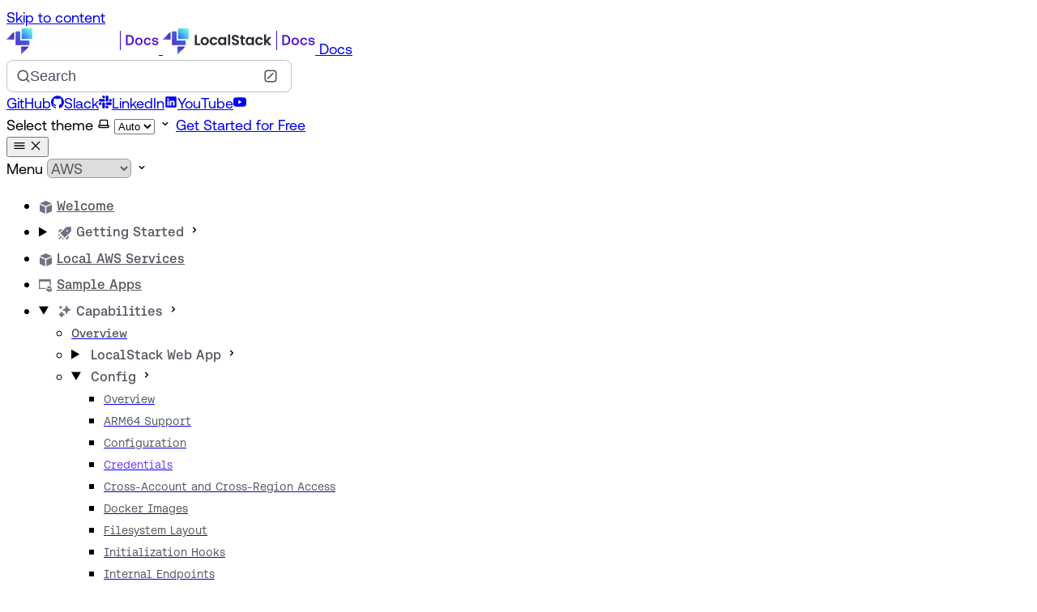

--- FILE ---
content_type: text/html; charset=utf-8
request_url: https://docs.localstack.cloud/aws/capabilities/config/credentials/
body_size: 16998
content:
<!DOCTYPE html><html lang="en" dir="ltr" data-theme="dark" data-has-toc data-has-sidebar class="astro-bguv2lll"> <head><meta charset="utf-8"/><meta name="viewport" content="width=device-width, initial-scale=1"/><title>Credentials | Docs</title><link rel="canonical" href="https://docs.localstack.cloud/aws/capabilities/config/credentials/"/><link rel="sitemap" href="/sitemap-index.xml"/><script>!function(t,e){var o,n,p,r;e.__SV||(window.posthog=e,e._i=[],e.init=function(i,s,a){function g(t,e){var o=e.split(".");2==o.length&&(t=t[o[0]],e=o[1]),t[e]=function(){t.push([e].concat(Array.prototype.slice.call(arguments,0)))}}(p=t.createElement("script")).type="text/javascript",p.crossOrigin="anonymous",p.async=!0,p.src=s.api_host.replace(".i.posthog.com","-assets.i.posthog.com")+"/static/array.js",(r=t.getElementsByTagName("script")[0]).parentNode.insertBefore(p,r);var u=e;for(void 0!==a?u=e[a]=[]:a="posthog",u.people=u.people||[],u.toString=function(t){var e="posthog";return"posthog"!==a&&(e+="."+a),t||(e+=" (stub)"),e},u.people.toString=function(){return u.toString(1)+".people (stub)"},o="init capture register register_once register_for_session unregister unregister_for_session getFeatureFlag getFeatureFlagPayload isFeatureEnabled reloadFeatureFlags updateEarlyAccessFeatureEnrollment getEarlyAccessFeatures on onFeatureFlags onSessionId getSurveys getActiveMatchingSurveys renderSurvey canRenderSurvey identify setPersonProperties group resetGroups setPersonPropertiesForFlags resetPersonPropertiesForFlags setGroupPropertiesForFlags resetGroupPropertiesForFlags reset get_distinct_id getGroups get_session_id get_session_replay_url alias set_config startSessionRecording stopSessionRecording sessionRecordingStarted captureException loadToolbar get_property getSessionProperty createPersonProfile opt_in_capturing opt_out_capturing has_opted_in_capturing has_opted_out_capturing clear_opt_in_out_capturing debug getPageViewId captureTraceFeedback captureTraceMetric".split(" "),n=0;n<o.length;n++)g(u,o[n]);e._i.push([i,s,a])},e.__SV=1)}(document,window.posthog||[]); posthog.init('phc_6bea9iRqN9iwiwf5aM3dVXrKmAQGGMahouBRMIyQfnE', { api_host: 'https://us.i.posthog.com', person_profiles: 'always' });</script><script type="text/javascript" id="hs-script-loader" async defer src="//js-eu1.hs-scripts.com/26596507.js"></script><script type="text/javascript">!function(){var e,t,n;e="f528d4d390d322d",t=function(){Reo.init({clientID:"f528d4d390d322d"})},(n=document.createElement("script")).src="https://static.reo.dev/"+e+"/reo.js",n.defer=!0,n.onload=t,document.head.appendChild(n)}();</script><script type="text/javascript" id="icon-script-loader" async defer src="/js/icon-loader.js"></script><script async src="https://widget.kapa.ai/kapa-widget.bundle.js" data-website-id="3dfbd0ac-9e56-4664-8315-032e17917ab6" data-project-name="LocalStack" data-project-color="#281763" data-project-logo="https://avatars.githubusercontent.com/u/28732122?s=280&v=4" data-user-analytics-fingerprint-enabled="true" data-modal-disclaimer="This is a custom LocalStack LLM to help you find the information you need by searching across all LocalStack documentation. Give it a try and let us know what you think!"></script><link rel="icon" href="/images/favicons/favicon-32x32.png" sizes="32x32"/><link rel="icon" href="/images/favicons/android-chrome-192x192.png" sizes="192x192"/><link rel="icon" href="/images/favicons/android-chrome-512x512.png" sizes="512x512"/><link rel="icon" href="/images/favicons/apple-touch-icon.png" sizes="180x180"/><link rel="icon" href="/images/favicons/apple-touch-icon.png" sizes="180x180"/><link rel="shortcut icon" href="/images/favicons/favicon.ico" type="image/x-icon"/><meta name="generator" content="Astro v5.16.6"/><meta name="generator" content="Starlight v0.37.1"/><meta property="og:title" content="Credentials"/><meta property="og:type" content="article"/><meta property="og:url" content="https://docs.localstack.cloud/aws/capabilities/config/credentials/"/><meta property="og:locale" content="en"/><meta property="og:description" content="Credentials for accessing LocalStack AWS API"/><meta property="og:site_name" content="Docs"/><meta name="twitter:card" content="summary_large_image"/><meta name="description" content="Credentials for accessing LocalStack AWS API"/><script>
	window.StarlightThemeProvider = (() => {
		const storedTheme =
			typeof localStorage !== 'undefined' && localStorage.getItem('starlight-theme');
		const theme =
			storedTheme ||
			(window.matchMedia('(prefers-color-scheme: light)').matches ? 'light' : 'dark');
		document.documentElement.dataset.theme = theme === 'light' ? 'light' : 'dark';
		return {
			updatePickers(theme = storedTheme || 'auto') {
				document.querySelectorAll('starlight-theme-select').forEach((picker) => {
					const select = picker.querySelector('select');
					if (select) select.value = theme;
					/** @type {HTMLTemplateElement | null} */
					const tmpl = document.querySelector(`#theme-icons`);
					const newIcon = tmpl && tmpl.content.querySelector('.' + theme);
					if (newIcon) {
						const oldIcon = picker.querySelector('svg.label-icon');
						if (oldIcon) {
							oldIcon.replaceChildren(...newIcon.cloneNode(true).childNodes);
						}
					}
				});
			},
		};
	})();
</script><template id="theme-icons"><svg aria-hidden="true" class="light astro-c6vsoqas" width="16" height="16" viewBox="0 0 24 24" fill="currentColor" style="--sl-icon-size: 1em;"><path d="M5 12a1 1 0 0 0-1-1H3a1 1 0 0 0 0 2h1a1 1 0 0 0 1-1Zm.64 5-.71.71a1 1 0 0 0 0 1.41 1 1 0 0 0 1.41 0l.71-.71A1 1 0 0 0 5.64 17ZM12 5a1 1 0 0 0 1-1V3a1 1 0 0 0-2 0v1a1 1 0 0 0 1 1Zm5.66 2.34a1 1 0 0 0 .7-.29l.71-.71a1 1 0 1 0-1.41-1.41l-.66.71a1 1 0 0 0 0 1.41 1 1 0 0 0 .66.29Zm-12-.29a1 1 0 0 0 1.41 0 1 1 0 0 0 0-1.41l-.71-.71a1.004 1.004 0 1 0-1.43 1.41l.73.71ZM21 11h-1a1 1 0 0 0 0 2h1a1 1 0 0 0 0-2Zm-2.64 6A1 1 0 0 0 17 18.36l.71.71a1 1 0 0 0 1.41 0 1 1 0 0 0 0-1.41l-.76-.66ZM12 6.5a5.5 5.5 0 1 0 5.5 5.5A5.51 5.51 0 0 0 12 6.5Zm0 9a3.5 3.5 0 1 1 0-7 3.5 3.5 0 0 1 0 7Zm0 3.5a1 1 0 0 0-1 1v1a1 1 0 0 0 2 0v-1a1 1 0 0 0-1-1Z"/></svg><svg aria-hidden="true" class="dark astro-c6vsoqas" width="16" height="16" viewBox="0 0 24 24" fill="currentColor" style="--sl-icon-size: 1em;"><path d="M21.64 13a1 1 0 0 0-1.05-.14 8.049 8.049 0 0 1-3.37.73 8.15 8.15 0 0 1-8.14-8.1 8.59 8.59 0 0 1 .25-2A1 1 0 0 0 8 2.36a10.14 10.14 0 1 0 14 11.69 1 1 0 0 0-.36-1.05Zm-9.5 6.69A8.14 8.14 0 0 1 7.08 5.22v.27a10.15 10.15 0 0 0 10.14 10.14 9.784 9.784 0 0 0 2.1-.22 8.11 8.11 0 0 1-7.18 4.32v-.04Z"/></svg><svg aria-hidden="true" class="auto astro-c6vsoqas" width="16" height="16" viewBox="0 0 24 24" fill="currentColor" style="--sl-icon-size: 1em;"><path d="M21 14h-1V7a3 3 0 0 0-3-3H7a3 3 0 0 0-3 3v7H3a1 1 0 0 0-1 1v2a3 3 0 0 0 3 3h14a3 3 0 0 0 3-3v-2a1 1 0 0 0-1-1ZM6 7a1 1 0 0 1 1-1h10a1 1 0 0 1 1 1v7H6V7Zm14 10a1 1 0 0 1-1 1H5a1 1 0 0 1-1-1v-1h16v1Z"/></svg></template><link rel="stylesheet" href="/_astro/print.DNXP8c50.css" media="print"><link rel="stylesheet" href="/_astro/index.B01hcBMH.css">
<style>@layer starlight.components{:root{--sl-badge-default-border: var(--sl-color-accent);--sl-badge-default-bg: var(--sl-color-accent-low);--sl-badge-default-text: #fff;--sl-badge-note-border: var(--sl-color-blue);--sl-badge-note-bg: var(--sl-color-blue-low);--sl-badge-note-text: #fff;--sl-badge-danger-border: var(--sl-color-red);--sl-badge-danger-bg: var(--sl-color-red-low);--sl-badge-danger-text: #fff;--sl-badge-success-border: var(--sl-color-green);--sl-badge-success-bg: var(--sl-color-green-low);--sl-badge-success-text: #fff;--sl-badge-caution-border: var(--sl-color-orange);--sl-badge-caution-bg: var(--sl-color-orange-low);--sl-badge-caution-text: #fff;--sl-badge-tip-border: var(--sl-color-purple);--sl-badge-tip-bg: var(--sl-color-purple-low);--sl-badge-tip-text: #fff}[data-theme=light]:root{--sl-badge-default-bg: var(--sl-color-accent-high);--sl-badge-note-bg: var(--sl-color-blue-high);--sl-badge-danger-bg: var(--sl-color-red-high);--sl-badge-success-bg: var(--sl-color-green-high);--sl-badge-caution-bg: var(--sl-color-orange-high);--sl-badge-tip-bg: var(--sl-color-purple-high)}.sl-badge:where(.astro-avdet4wd){display:inline-block;border:1px solid var(--sl-color-border-badge);border-radius:.25rem;font-family:var(--sl-font-system-mono);line-height:normal;color:var(--sl-color-text-badge);background-color:var(--sl-color-bg-badge);overflow-wrap:anywhere}.sidebar-content .sl-badge:where(.astro-avdet4wd){line-height:1;font-size:var(--sl-text-xs);padding:.125rem .375rem}.sidebar-content a[aria-current=page]>.sl-badge:where(.astro-avdet4wd){--sl-color-bg-badge: transparent;--sl-color-border-badge: currentColor;color:inherit}.default:where(.astro-avdet4wd){--sl-color-bg-badge: var(--sl-badge-default-bg);--sl-color-border-badge: var(--sl-badge-default-border);--sl-color-text-badge: var(--sl-badge-default-text)}.note:where(.astro-avdet4wd){--sl-color-bg-badge: var(--sl-badge-note-bg);--sl-color-border-badge: var(--sl-badge-note-border);--sl-color-text-badge: var(--sl-badge-note-text)}.danger:where(.astro-avdet4wd){--sl-color-bg-badge: var(--sl-badge-danger-bg);--sl-color-border-badge: var(--sl-badge-danger-border);--sl-color-text-badge: var(--sl-badge-danger-text)}.success:where(.astro-avdet4wd){--sl-color-bg-badge: var(--sl-badge-success-bg);--sl-color-border-badge: var(--sl-badge-success-border);--sl-color-text-badge: var(--sl-badge-success-text)}.tip:where(.astro-avdet4wd){--sl-color-bg-badge: var(--sl-badge-tip-bg);--sl-color-border-badge: var(--sl-badge-tip-border);--sl-color-text-badge: var(--sl-badge-tip-text)}.caution:where(.astro-avdet4wd){--sl-color-bg-badge: var(--sl-badge-caution-bg);--sl-color-border-badge: var(--sl-badge-caution-border);--sl-color-text-badge: var(--sl-badge-caution-text)}.small:where(.astro-avdet4wd){font-size:var(--sl-text-xs);padding:.125rem .25rem}.medium:where(.astro-avdet4wd){font-size:var(--sl-text-sm);padding:.175rem .35rem}.large:where(.astro-avdet4wd){font-size:var(--sl-text-base);padding:.225rem .45rem}.sl-markdown-content :is(h1,h2,h3,h4,h5,h6) .sl-badge:where(.astro-avdet4wd){vertical-align:middle}}
@layer starlight.components{svg:where(.astro-c6vsoqas){color:var(--sl-icon-color);font-size:var(--sl-icon-size, 1em);width:1em;height:1em}}
@layer starlight.components{starlight-tabs:where(.astro-esqgolmp){display:block}.tablist-wrapper:where(.astro-esqgolmp){overflow-x:auto}:where(.astro-esqgolmp)[role=tablist]{display:flex;list-style:none;border-bottom:2px solid var(--sl-color-gray-5);padding:0}.tab:where(.astro-esqgolmp){display:flex}.tab:where(.astro-esqgolmp)>:where(.astro-esqgolmp)[role=tab]{--sl-tab-color-border: var(--sl-color-gray-5);display:flex;align-items:center;gap:.5rem;line-height:var(--sl-line-height-headings);padding:.275rem 1.25rem;text-decoration:none;box-shadow:0 2px 0 var(--sl-tab-color-border);color:var(--sl-color-gray-3);outline-offset:var(--sl-outline-offset-inside);overflow-wrap:initial}.tab:where(.astro-esqgolmp) :where(.astro-esqgolmp)[role=tab][aria-selected=true]{--sl-tab-color-border: var(--sl-color-text-accent);color:var(--sl-color-white);font-weight:600}.tablist-wrapper:where(.astro-esqgolmp)~[role=tabpanel]{margin-top:1rem}}
@layer starlight.components{.sl-steps{--bullet-size: calc(var(--sl-line-height) * 1rem);--bullet-margin: .375rem;list-style:none;counter-reset:steps-counter var(--sl-steps-start, 0);padding-inline-start:0}.sl-steps>li{counter-increment:steps-counter;position:relative;padding-inline-start:calc(var(--bullet-size) + 1rem);padding-bottom:1px;min-height:calc(var(--bullet-size) + var(--bullet-margin))}.sl-steps>li+li{margin-top:0}.sl-steps>li:before{content:counter(steps-counter);position:absolute;top:0;inset-inline-start:0;width:var(--bullet-size);height:var(--bullet-size);line-height:var(--bullet-size);font-size:var(--sl-text-xs);font-weight:600;text-align:center;color:var(--sl-color-white);background-color:var(--sl-color-gray-6);border-radius:99rem;box-shadow:inset 0 0 0 1px var(--sl-color-gray-5)}.sl-steps>li:after{--guide-width: 1px;content:"";position:absolute;top:calc(var(--bullet-size) + var(--bullet-margin));bottom:var(--bullet-margin);inset-inline-start:calc((var(--bullet-size) - var(--guide-width)) / 2);width:var(--guide-width);background-color:var(--sl-color-hairline-light)}}@layer starlight.content{.sl-steps>li>:first-child{--lh: calc(1em * var(--sl-line-height));--shift-y: calc(.5 * (var(--bullet-size) - var(--lh)));transform:translateY(var(--shift-y));margin-bottom:var(--shift-y)}.sl-steps>li>:first-child:where(h1,h2,h3,h4,h5,h6){--lh: calc(1em * var(--sl-line-height-headings))}@supports (--prop: 1lh){.sl-steps>li>:first-child{--lh: 1lh}}}
@layer starlight.components{starlight-file-tree:where(.astro-p67cqifm){--x-space: 1.5rem;--y-space: .125rem;--y-pad: 0;display:block;border:1px solid var(--sl-color-gray-5);padding:1rem;background-color:var(--sl-color-gray-6);font-size:var(--sl-text-xs);font-family:var(--__sl-font-mono);overflow-x:auto}starlight-file-tree:where(.astro-p67cqifm) .directory>details{border:0;padding:0;padding-inline-start:var(--x-space);background:transparent}starlight-file-tree:where(.astro-p67cqifm) .directory>details>summary{margin-inline-start:calc(-1 * var(--x-space));border:0;padding:var(--y-pad) .625rem;font-weight:400;color:var(--sl-color-white);max-width:100%}starlight-file-tree:where(.astro-p67cqifm) .directory>details>summary::marker,starlight-file-tree:where(.astro-p67cqifm) .directory>details>summary::-webkit-details-marker{color:var(--sl-color-gray-3)}starlight-file-tree:where(.astro-p67cqifm) .directory>details>summary:hover,starlight-file-tree:where(.astro-p67cqifm) .directory>details>summary:hover .tree-icon{cursor:pointer;color:var(--sl-color-text-accent);fill:currentColor}starlight-file-tree:where(.astro-p67cqifm) .directory>details>summary:hover~ul{border-color:var(--sl-color-gray-4)}starlight-file-tree:where(.astro-p67cqifm) .directory>details>summary:hover .highlight .tree-icon{color:var(--sl-color-text-invert);fill:currentColor}starlight-file-tree:where(.astro-p67cqifm) ul{margin-inline-start:.5rem;border-inline-start:1px solid var(--sl-color-gray-5);padding:0;padding-inline-start:.125rem;list-style:none}starlight-file-tree:where(.astro-p67cqifm)>ul{margin:0;border:0;padding:0}starlight-file-tree:where(.astro-p67cqifm) li{margin:var(--y-space) 0;padding:var(--y-pad) 0}starlight-file-tree:where(.astro-p67cqifm) .file{margin-inline-start:calc(var(--x-space) - .125rem);color:var(--sl-color-white)}starlight-file-tree:where(.astro-p67cqifm) .tree-entry{display:inline-flex;align-items:flex-start;flex-wrap:wrap;max-width:calc(100% - 1rem)}@media (min-width: 30em){starlight-file-tree:where(.astro-p67cqifm) .tree-entry{flex-wrap:nowrap}}starlight-file-tree:where(.astro-p67cqifm) .tree-entry>:first-child{flex-shrink:0}starlight-file-tree:where(.astro-p67cqifm) .empty{color:var(--sl-color-gray-3);padding-inline-start:.375rem}starlight-file-tree:where(.astro-p67cqifm) .comment{color:var(--sl-color-gray-3);padding-inline-start:1.625rem;max-width:24rem;min-width:12rem}starlight-file-tree:where(.astro-p67cqifm) .highlight{display:inline-block;border-radius:.25rem;padding-inline-end:.5rem;color:var(--sl-color-text-invert);background-color:var(--sl-color-text-accent)}starlight-file-tree:where(.astro-p67cqifm) svg{display:inline;fill:var(--sl-color-gray-3);vertical-align:middle;margin-inline:.25rem .375rem;width:.875rem;height:.875rem}starlight-file-tree:where(.astro-p67cqifm) .highlight svg.tree-icon{fill:currentColor}}
@layer starlight.components{.sl-link-button:where(.astro-xwgiixxa){align-items:center;border:1px solid transparent;border-radius:999rem;display:inline-flex;font-size:var(--sl-text-sm);gap:.5em;line-height:1.1875;outline-offset:.25rem;padding:.4375rem 1.125rem;text-decoration:none}.sl-link-button:where(.astro-xwgiixxa).primary{background:var(--sl-color-text-accent);border-color:var(--sl-color-text-accent);color:var(--sl-color-black)}.sl-link-button:where(.astro-xwgiixxa).primary:hover{color:var(--sl-color-black)}.sl-link-button:where(.astro-xwgiixxa).secondary{border-color:inherit;color:var(--sl-color-white)}.sl-link-button:where(.astro-xwgiixxa).minimal{color:var(--sl-color-white);padding-inline:0}.sl-link-button:where(.astro-xwgiixxa) svg{flex-shrink:0}@media (min-width: 50rem){.sl-link-button:where(.astro-xwgiixxa){font-size:var(--sl-text-base);padding:.9375rem 1.25rem}}.sl-markdown-content .sl-link-button:where(.astro-xwgiixxa){margin-inline-end:1rem}.sl-markdown-content .sl-link-button:where(.astro-xwgiixxa):not(:where(p *)){margin-block:1rem}}
</style><script type="module" src="/_astro/page.B1D-nYk3.js"></script></head> <body class="astro-bguv2lll"> <a href="#_top" class="astro-7q3lir66">Skip to content</a>  <div class="page sl-flex astro-vrdttmbt"> <header class="header astro-vrdttmbt"><div class="header astro-kmkmnagf"> <div class="title-wrapper sl-flex astro-kmkmnagf"> <a href="/" class="site-title sl-flex astro-m46x6ez3">  <img class="light:sl-hidden print:hidden astro-m46x6ez3" alt="LocalStack Docs" src="/_astro/Docs_Logo_Dark.DpMupKGe.svg" width="188" height="32"> <img class="dark:sl-hidden print:block astro-m46x6ez3" alt="LocalStack Docs" src="/_astro/Docs_logo_Light.CN4TNEB_.svg" width="188" height="32"> <span class="sr-only astro-m46x6ez3" translate="no"> Docs </span> </a>  </div> <div class="sl-flex print:hidden astro-kmkmnagf"> <sl-doc-search data-translations="{&#34;placeholder&#34;:&#34;Search&#34;,&#34;translations&#34;:{&#34;button&#34;:{&#34;buttonText&#34;:&#34;Search&#34;,&#34;buttonAriaLabel&#34;:&#34;Search&#34;},&#34;modal&#34;:{&#34;searchBox&#34;:{},&#34;startScreen&#34;:{},&#34;errorScreen&#34;:{},&#34;footer&#34;:{},&#34;noResultsScreen&#34;:{}}}}"> <button type="button" class="DocSearch DocSearch-Button" aria-label="Search"> <span class="DocSearch-Button-Container"> <svg width="20" height="20" class="DocSearch-Search-Icon" viewBox="0 0 20 20"> <path d="M14.386 14.386l4.0877 4.0877-4.0877-4.0877c-2.9418 2.9419-7.7115 2.9419-10.6533 0-2.9419-2.9418-2.9419-7.7115 0-10.6533 2.9418-2.9419 7.7115-2.9419 10.6533 0 2.9419 2.9418 2.9419 7.7115 0 10.6533z" stroke="currentColor" fill="none" fill-rule="evenodd" stroke-linecap="round" stroke-linejoin="round"></path> </svg> <span class="DocSearch-Button-Placeholder">Search</span> </span> <span class="DocSearch-Button-Keys"></span> </button> </sl-doc-search>  <script type="module" src="/_astro/DocSearch.astro_astro_type_script_index_0_lang.-gL6XO8P.js"></script> </div> <div class="sl-hidden md:sl-flex print:hidden right-group astro-kmkmnagf"> <div class="sl-flex social-icons astro-kmkmnagf"> <a href="https://github.com/localstack/localstack" rel="me" class="sl-flex astro-wy4te6ga"><span class="sr-only astro-wy4te6ga">GitHub</span><svg aria-hidden="true" class="astro-wy4te6ga astro-c6vsoqas" width="16" height="16" viewBox="0 0 24 24" fill="currentColor" style="--sl-icon-size: 1em;"><path d="M12 .3a12 12 0 0 0-3.8 23.38c.6.12.83-.26.83-.57L9 21.07c-3.34.72-4.04-1.61-4.04-1.61-.55-1.39-1.34-1.76-1.34-1.76-1.08-.74.09-.73.09-.73 1.2.09 1.83 1.24 1.83 1.24 1.08 1.83 2.81 1.3 3.5 1 .1-.78.42-1.31.76-1.61-2.67-.3-5.47-1.33-5.47-5.93 0-1.31.47-2.38 1.24-3.22-.14-.3-.54-1.52.1-3.18 0 0 1-.32 3.3 1.23a11.5 11.5 0 0 1 6 0c2.28-1.55 3.29-1.23 3.29-1.23.64 1.66.24 2.88.12 3.18a4.65 4.65 0 0 1 1.23 3.22c0 4.61-2.8 5.63-5.48 5.92.42.36.81 1.1.81 2.22l-.01 3.29c0 .31.2.69.82.57A12 12 0 0 0 12 .3Z"/></svg></a><a href="https://slack.localstack.cloud" rel="me" class="sl-flex astro-wy4te6ga"><span class="sr-only astro-wy4te6ga">Slack</span><svg aria-hidden="true" class="astro-wy4te6ga astro-c6vsoqas" width="16" height="16" viewBox="0 0 24 24" fill="currentColor" style="--sl-icon-size: 1em;"><path d="M5.042 15.165a2.528 2.528 0 0 1-2.52 2.523A2.528 2.528 0 0 1 0 15.165a2.527 2.527 0 0 1 2.522-2.52h2.52v2.52Zm1.271 0a2.527 2.527 0 0 1 2.521-2.52 2.527 2.527 0 0 1 2.521 2.52v6.313A2.528 2.528 0 0 1 8.834 24a2.528 2.528 0 0 1-2.521-2.522v-6.313ZM8.834 5.042a2.528 2.528 0 0 1-2.521-2.52A2.528 2.528 0 0 1 8.834 0a2.528 2.528 0 0 1 2.521 2.522v2.52H8.834Zm0 1.271a2.528 2.528 0 0 1 2.521 2.521 2.528 2.528 0 0 1-2.521 2.521H2.522A2.528 2.528 0 0 1 0 8.834a2.528 2.528 0 0 1 2.522-2.521h6.312Zm10.122 2.521a2.528 2.528 0 0 1 2.522-2.521A2.528 2.528 0 0 1 24 8.834a2.528 2.528 0 0 1-2.522 2.521h-2.522V8.834Zm-1.268 0a2.528 2.528 0 0 1-2.523 2.521 2.527 2.527 0 0 1-2.52-2.521V2.522A2.527 2.527 0 0 1 15.165 0a2.528 2.528 0 0 1 2.523 2.522v6.312Zm-2.523 10.122a2.528 2.528 0 0 1 2.523 2.522A2.528 2.528 0 0 1 15.165 24a2.527 2.527 0 0 1-2.52-2.522v-2.522h2.52Zm0-1.268a2.527 2.527 0 0 1-2.52-2.523 2.526 2.526 0 0 1 2.52-2.52h6.313A2.527 2.527 0 0 1 24 15.165a2.528 2.528 0 0 1-2.522 2.523h-6.313Z"/></svg></a><a href="https://www.linkedin.com/company/localstack-cloud/" rel="me" class="sl-flex astro-wy4te6ga"><span class="sr-only astro-wy4te6ga">LinkedIn</span><svg aria-hidden="true" class="astro-wy4te6ga astro-c6vsoqas" width="16" height="16" viewBox="0 0 24 24" fill="currentColor" style="--sl-icon-size: 1em;"><path d="M20.47 2H3.53a1.45 1.45 0 0 0-1.47 1.43v17.14A1.45 1.45 0 0 0 3.53 22h16.94a1.45 1.45 0 0 0 1.47-1.43V3.43A1.45 1.45 0 0 0 20.47 2ZM8.09 18.74h-3v-9h3v9ZM6.59 8.48a1.56 1.56 0 0 1 0-3.12 1.57 1.57 0 1 1 0 3.12Zm12.32 10.26h-3v-4.83c0-1.21-.43-2-1.52-2A1.65 1.65 0 0 0 12.85 13a2 2 0 0 0-.1.73v5h-3v-9h3V11a3 3 0 0 1 2.71-1.5c2 0 3.45 1.29 3.45 4.06v5.18Z"/></svg></a><a href="https://www.youtube.com/@localstack" rel="me" class="sl-flex astro-wy4te6ga"><span class="sr-only astro-wy4te6ga">YouTube</span><svg aria-hidden="true" class="astro-wy4te6ga astro-c6vsoqas" width="16" height="16" viewBox="0 0 24 24" fill="currentColor" style="--sl-icon-size: 1em;"><path d="M23.5 6.2A3 3 0 0 0 21.4 4c-1.9-.5-9.4-.5-9.4-.5s-7.5 0-9.4.5A3 3 0 0 0 .5 6.3C0 8 0 12 0 12s0 4 .5 5.8A3 3 0 0 0 2.6 20c1.9.6 9.4.6 9.4.6s7.5 0 9.4-.6a3 3 0 0 0 2.1-2c.5-2 .5-5.9.5-5.9s0-4-.5-5.8zm-14 9.4V8.4l6.3 3.6-6.3 3.6z"/></svg></a> </div> <starlight-theme-select>  <label style="--sl-select-width: 6.25em" class="astro-4yphtoen"> <span class="sr-only astro-4yphtoen">Select theme</span> <svg aria-hidden="true" class="icon label-icon astro-4yphtoen astro-c6vsoqas" width="16" height="16" viewBox="0 0 24 24" fill="currentColor" style="--sl-icon-size: 1em;"><path d="M21 14h-1V7a3 3 0 0 0-3-3H7a3 3 0 0 0-3 3v7H3a1 1 0 0 0-1 1v2a3 3 0 0 0 3 3h14a3 3 0 0 0 3-3v-2a1 1 0 0 0-1-1ZM6 7a1 1 0 0 1 1-1h10a1 1 0 0 1 1 1v7H6V7Zm14 10a1 1 0 0 1-1 1H5a1 1 0 0 1-1-1v-1h16v1Z"/></svg> <select autocomplete="off" class="astro-4yphtoen"> <option value="dark" class="astro-4yphtoen">Dark</option><option value="light" class="astro-4yphtoen">Light</option><option value="auto" selected class="astro-4yphtoen">Auto</option> </select> <svg aria-hidden="true" class="icon caret astro-4yphtoen astro-c6vsoqas" width="16" height="16" viewBox="0 0 24 24" fill="currentColor" style="--sl-icon-size: 1em;"><path d="M17 9.17a1 1 0 0 0-1.41 0L12 12.71 8.46 9.17a1 1 0 1 0-1.41 1.42l4.24 4.24a1.002 1.002 0 0 0 1.42 0L17 10.59a1.002 1.002 0 0 0 0-1.42Z"/></svg> </label>  </starlight-theme-select>  <script>
	StarlightThemeProvider.updatePickers();
</script>  <a class="button astro-b7qbx6bd" href="https://app.localstack.cloud/sign-up">Get Started for Free</a> </div> </div> </header> <nav class="sidebar print:hidden astro-vrdttmbt" aria-label="Main"> <starlight-menu-button class="print:hidden astro-jif73yzw"> <button aria-expanded="false" aria-label="Menu" aria-controls="starlight__sidebar" class="sl-flex md:sl-hidden astro-jif73yzw"> <svg aria-hidden="true" class="open-menu astro-jif73yzw astro-c6vsoqas" width="16" height="16" viewBox="0 0 24 24" fill="currentColor" style="--sl-icon-size: 1em;"><path d="M3 8h18a1 1 0 1 0 0-2H3a1 1 0 0 0 0 2Zm18 8H3a1 1 0 0 0 0 2h18a1 1 0 0 0 0-2Zm0-5H3a1 1 0 0 0 0 2h18a1 1 0 0 0 0-2Z"/></svg> <svg aria-hidden="true" class="close-menu astro-jif73yzw astro-c6vsoqas" width="16" height="16" viewBox="0 0 24 24" fill="currentColor" style="--sl-icon-size: 1em;"><path d="m13.41 12 6.3-6.29a1.004 1.004 0 1 0-1.42-1.42L12 10.59l-6.29-6.3a1.004 1.004 0 0 0-1.42 1.42l6.3 6.29-6.3 6.29a1 1 0 0 0 0 1.42.998.998 0 0 0 1.42 0l6.29-6.3 6.29 6.3a.999.999 0 0 0 1.42 0 1 1 0 0 0 0-1.42L13.41 12Z"/></svg> </button> </starlight-menu-button> <script type="module">class s extends HTMLElement{constructor(){super(),this.btn=this.querySelector("button"),this.btn.addEventListener("click",()=>this.toggleExpanded());const t=this.closest("nav");t&&t.addEventListener("keyup",e=>this.closeOnEscape(e))}setExpanded(t){this.setAttribute("aria-expanded",String(t)),document.body.toggleAttribute("data-mobile-menu-expanded",t)}toggleExpanded(){this.setExpanded(this.getAttribute("aria-expanded")!=="true")}closeOnEscape(t){t.code==="Escape"&&(this.setExpanded(!1),this.btn.focus())}}customElements.define("starlight-menu-button",s);</script>   <div id="starlight__sidebar" class="sidebar-pane astro-vrdttmbt"> <div class="sidebar-content sl-flex astro-vrdttmbt"> <starlight-multi-sidebar-select class="astro-oojz3yon"> <label class="astro-oojz3yon"> <span class="sr-only astro-oojz3yon"> Menu </span> <select class="astro-oojz3yon"> <option value="AWS" selected class="astro-oojz3yon">AWS</option><option value="Snowflake" class="astro-oojz3yon">Snowflake</option> </select> <svg aria-hidden="true" class="icon astro-oojz3yon astro-c6vsoqas" width="16" height="16" viewBox="0 0 24 24" fill="currentColor" style="--sl-icon-size: 1em;"><path d="M17 9.17a1 1 0 0 0-1.41 0L12 12.71 8.46 9.17a1 1 0 1 0-1.41 1.42l4.24 4.24a1.002 1.002 0 0 0 1.42 0L17 10.59a1.002 1.002 0 0 0 0-1.42Z"/></svg> </label> <div data-starlight-multi-sidebar-label="AWS" class="astro-oojz3yon"> <sl-sidebar-state-persist data-hash="14zpetf" class="astro-kku4brbg"> <script aria-hidden="true">
		(() => {
			try {
				if (!matchMedia('(min-width: 50em)').matches) return;
				/** @type {HTMLElement | null} */
				const target = document.querySelector('sl-sidebar-state-persist');
				const state = JSON.parse(sessionStorage.getItem('sl-sidebar-state') || '0');
				if (!target || !state || target.dataset.hash !== state.hash) return;
				window._starlightScrollRestore = state.scroll;
				customElements.define(
					'sl-sidebar-restore',
					class SidebarRestore extends HTMLElement {
						connectedCallback() {
							try {
								const idx = parseInt(this.dataset.index || '');
								const details = this.closest('details');
								if (details && typeof state.open[idx] === 'boolean') details.open = state.open[idx];
							} catch {}
						}
					}
				);
			} catch {}
		})();
	</script>  <ul class="top-level astro-3ii7xxms"> <li class="astro-3ii7xxms"> <a href="/aws/" aria-current="false" class="large astro-3ii7xxms"> <span class="astro-3ii7xxms">Welcome</span>  </a> </li><li class="astro-3ii7xxms"> <details class="astro-3ii7xxms"> <summary class="astro-3ii7xxms"> <span class="group-label astro-3ii7xxms"> <span class="large astro-3ii7xxms">Getting Started</span>  </span> <svg aria-hidden="true" class="caret astro-3ii7xxms astro-c6vsoqas" width="16" height="16" viewBox="0 0 24 24" fill="currentColor" style="--sl-icon-size: 1.25rem;"><path d="m14.83 11.29-4.24-4.24a1 1 0 1 0-1.42 1.41L12.71 12l-3.54 3.54a1 1 0 0 0 0 1.41 1 1 0 0 0 .71.29 1 1 0 0 0 .71-.29l4.24-4.24a1.002 1.002 0 0 0 0-1.42Z"/></svg> </summary> <sl-sidebar-restore data-index="0"></sl-sidebar-restore> <ul class="astro-3ii7xxms"> <li class="astro-3ii7xxms"> <a href="/aws/getting-started/" aria-current="false" class="astro-3ii7xxms"> <span class="astro-3ii7xxms">Overview</span>  </a> </li><li class="astro-3ii7xxms"> <a href="/aws/getting-started/installation/" aria-current="false" class="astro-3ii7xxms"> <span class="astro-3ii7xxms">Installation</span>  </a> </li><li class="astro-3ii7xxms"> <a href="/aws/getting-started/auth-token/" aria-current="false" class="astro-3ii7xxms"> <span class="astro-3ii7xxms">Auth Token</span>  </a> </li><li class="astro-3ii7xxms"> <a href="/aws/getting-started/quickstart/" aria-current="false" class="astro-3ii7xxms"> <span class="astro-3ii7xxms">Quickstart</span>  </a> </li><li class="astro-3ii7xxms"> <a href="/aws/getting-started/faq/" aria-current="false" class="astro-3ii7xxms"> <span class="astro-3ii7xxms">FAQ</span>  </a> </li><li class="astro-3ii7xxms"> <a href="/aws/getting-started/help-support/" aria-current="false" class="astro-3ii7xxms"> <span class="astro-3ii7xxms">Help &amp; Support</span>  </a> </li> </ul>  </details> </li><li class="astro-3ii7xxms"> <a href="/aws/services/" aria-current="false" class="large astro-3ii7xxms"> <span class="astro-3ii7xxms">Local AWS Services</span>  </a> </li><li class="astro-3ii7xxms"> <a href="/aws/sample-apps/" aria-current="false" class="large astro-3ii7xxms"> <span class="astro-3ii7xxms">Sample Apps</span>  </a> </li><li class="astro-3ii7xxms"> <details open class="astro-3ii7xxms"> <summary class="astro-3ii7xxms"> <span class="group-label astro-3ii7xxms"> <span class="large astro-3ii7xxms">Capabilities</span>  </span> <svg aria-hidden="true" class="caret astro-3ii7xxms astro-c6vsoqas" width="16" height="16" viewBox="0 0 24 24" fill="currentColor" style="--sl-icon-size: 1.25rem;"><path d="m14.83 11.29-4.24-4.24a1 1 0 1 0-1.42 1.41L12.71 12l-3.54 3.54a1 1 0 0 0 0 1.41 1 1 0 0 0 .71.29 1 1 0 0 0 .71-.29l4.24-4.24a1.002 1.002 0 0 0 0-1.42Z"/></svg> </summary> <sl-sidebar-restore data-index="1"></sl-sidebar-restore> <ul class="astro-3ii7xxms"> <li class="astro-3ii7xxms"> <a href="/aws/capabilities/" aria-current="false" class="astro-3ii7xxms"> <span class="astro-3ii7xxms">Overview</span>  </a> </li><li class="astro-3ii7xxms"> <details class="astro-3ii7xxms"> <summary class="astro-3ii7xxms"> <span class="group-label astro-3ii7xxms"> <span class="large astro-3ii7xxms">LocalStack Web App</span>  </span> <svg aria-hidden="true" class="caret astro-3ii7xxms astro-c6vsoqas" width="16" height="16" viewBox="0 0 24 24" fill="currentColor" style="--sl-icon-size: 1.25rem;"><path d="m14.83 11.29-4.24-4.24a1 1 0 1 0-1.42 1.41L12.71 12l-3.54 3.54a1 1 0 0 0 0 1.41 1 1 0 0 0 .71.29 1 1 0 0 0 .71-.29l4.24-4.24a1.002 1.002 0 0 0 0-1.42Z"/></svg> </summary> <sl-sidebar-restore data-index="2"></sl-sidebar-restore> <ul class="astro-3ii7xxms"> <li class="astro-3ii7xxms"> <a href="/aws/capabilities/web-app/" aria-current="false" class="astro-3ii7xxms"> <span class="astro-3ii7xxms">Overview</span>  </a> </li><li class="astro-3ii7xxms"> <a href="/aws/capabilities/web-app/accounts/" aria-current="false" class="astro-3ii7xxms"> <span class="astro-3ii7xxms">Accounts</span>  </a> </li><li class="astro-3ii7xxms"> <a href="/aws/capabilities/web-app/workspaces/" aria-current="false" class="astro-3ii7xxms"> <span class="astro-3ii7xxms">Workspace</span>  </a> </li><li class="astro-3ii7xxms"> <a href="/aws/capabilities/web-app/managing-users-licenses/" aria-current="false" class="astro-3ii7xxms"> <span class="astro-3ii7xxms">Users and Licenses</span>  </a> </li><li class="astro-3ii7xxms"> <a href="/aws/capabilities/web-app/resource-browser/" aria-current="false" class="astro-3ii7xxms"> <span class="astro-3ii7xxms">Resource Browser</span>  </a> </li><li class="astro-3ii7xxms"> <a href="/aws/capabilities/web-app/instance-management/" aria-current="false" class="astro-3ii7xxms"> <span class="astro-3ii7xxms">Instance Management</span>  </a> </li><li class="astro-3ii7xxms"> <a href="/aws/capabilities/web-app/stack-insights/" aria-current="false" class="astro-3ii7xxms"> <span class="astro-3ii7xxms">Stack Insights</span>  </a> </li><li class="astro-3ii7xxms"> <a href="/aws/capabilities/web-app/stack-overview/" aria-current="false" class="astro-3ii7xxms"> <span class="astro-3ii7xxms">Stack Overview</span>  </a> </li><li class="astro-3ii7xxms"> <a href="/aws/capabilities/web-app/localstack-desktop/" aria-current="false" class="astro-3ii7xxms"> <span class="astro-3ii7xxms">LocalStack Desktop</span>  </a> </li> </ul>  </details> </li><li class="astro-3ii7xxms"> <details open class="astro-3ii7xxms"> <summary class="astro-3ii7xxms"> <span class="group-label astro-3ii7xxms"> <span class="large astro-3ii7xxms">Config</span>  </span> <svg aria-hidden="true" class="caret astro-3ii7xxms astro-c6vsoqas" width="16" height="16" viewBox="0 0 24 24" fill="currentColor" style="--sl-icon-size: 1.25rem;"><path d="m14.83 11.29-4.24-4.24a1 1 0 1 0-1.42 1.41L12.71 12l-3.54 3.54a1 1 0 0 0 0 1.41 1 1 0 0 0 .71.29 1 1 0 0 0 .71-.29l4.24-4.24a1.002 1.002 0 0 0 0-1.42Z"/></svg> </summary> <sl-sidebar-restore data-index="3"></sl-sidebar-restore> <ul class="astro-3ii7xxms"> <li class="astro-3ii7xxms"> <a href="/aws/capabilities/config/" aria-current="false" class="astro-3ii7xxms"> <span class="astro-3ii7xxms">Overview</span>  </a> </li><li class="astro-3ii7xxms"> <a href="/aws/capabilities/config/arm64-support/" aria-current="false" class="astro-3ii7xxms"> <span class="astro-3ii7xxms">ARM64 Support</span>  </a> </li><li class="astro-3ii7xxms"> <a href="/aws/capabilities/config/configuration/" aria-current="false" class="astro-3ii7xxms"> <span class="astro-3ii7xxms">Configuration</span>  </a> </li><li class="astro-3ii7xxms"> <a href="/aws/capabilities/config/credentials/" aria-current="page" class="astro-3ii7xxms"> <span class="astro-3ii7xxms">Credentials</span>  </a> </li><li class="astro-3ii7xxms"> <a href="/aws/capabilities/config/cross-account-access/" aria-current="false" class="astro-3ii7xxms"> <span class="astro-3ii7xxms">Cross-Account and Cross-Region Access</span>  </a> </li><li class="astro-3ii7xxms"> <a href="/aws/capabilities/config/docker-images/" aria-current="false" class="astro-3ii7xxms"> <span class="astro-3ii7xxms">Docker Images</span>  </a> </li><li class="astro-3ii7xxms"> <a href="/aws/capabilities/config/filesystem/" aria-current="false" class="astro-3ii7xxms"> <span class="astro-3ii7xxms">Filesystem Layout</span>  </a> </li><li class="astro-3ii7xxms"> <a href="/aws/capabilities/config/initialization-hooks/" aria-current="false" class="astro-3ii7xxms"> <span class="astro-3ii7xxms">Initialization Hooks</span>  </a> </li><li class="astro-3ii7xxms"> <a href="/aws/capabilities/config/internal-endpoints/" aria-current="false" class="astro-3ii7xxms"> <span class="astro-3ii7xxms">Internal Endpoints</span>  </a> </li><li class="astro-3ii7xxms"> <a href="/aws/capabilities/config/logging/" aria-current="false" class="astro-3ii7xxms"> <span class="astro-3ii7xxms">Logging</span>  </a> </li><li class="astro-3ii7xxms"> <a href="/aws/capabilities/config/multi-account-setups/" aria-current="false" class="astro-3ii7xxms"> <span class="astro-3ii7xxms">Multi-Account Setups</span>  </a> </li><li class="astro-3ii7xxms"> <a href="/aws/capabilities/config/podman/" aria-current="false" class="astro-3ii7xxms"> <span class="astro-3ii7xxms">Podman</span>  </a> </li><li class="astro-3ii7xxms"> <a href="/aws/capabilities/config/regions-coverage/" aria-current="false" class="astro-3ii7xxms"> <span class="astro-3ii7xxms">Regions Coverage</span>  </a> </li><li class="astro-3ii7xxms"> <a href="/aws/capabilities/config/usage-tracking/" aria-current="false" class="astro-3ii7xxms"> <span class="astro-3ii7xxms">Usage Tracking</span>  </a> </li> </ul>  </details> </li><li class="astro-3ii7xxms"> <details class="astro-3ii7xxms"> <summary class="astro-3ii7xxms"> <span class="group-label astro-3ii7xxms"> <span class="large astro-3ii7xxms">Cloud Sandbox</span>  </span> <svg aria-hidden="true" class="caret astro-3ii7xxms astro-c6vsoqas" width="16" height="16" viewBox="0 0 24 24" fill="currentColor" style="--sl-icon-size: 1.25rem;"><path d="m14.83 11.29-4.24-4.24a1 1 0 1 0-1.42 1.41L12.71 12l-3.54 3.54a1 1 0 0 0 0 1.41 1 1 0 0 0 .71.29 1 1 0 0 0 .71-.29l4.24-4.24a1.002 1.002 0 0 0 0-1.42Z"/></svg> </summary> <sl-sidebar-restore data-index="4"></sl-sidebar-restore> <ul class="astro-3ii7xxms"> <li class="astro-3ii7xxms"> <a href="/aws/capabilities/cloud-sandbox/" aria-current="false" class="astro-3ii7xxms"> <span class="astro-3ii7xxms">Overview</span>  </a> </li><li class="astro-3ii7xxms"> <a href="/aws/capabilities/cloud-sandbox/ephemeral-instances/" aria-current="false" class="astro-3ii7xxms"> <span class="astro-3ii7xxms">Ephemeral Instances</span>  </a> </li><li class="astro-3ii7xxms"> <a href="/aws/capabilities/cloud-sandbox/app-preview/" aria-current="false" class="astro-3ii7xxms"> <span class="astro-3ii7xxms">Application Preview</span>  </a> </li> </ul>  </details> </li><li class="astro-3ii7xxms"> <details class="astro-3ii7xxms"> <summary class="astro-3ii7xxms"> <span class="group-label astro-3ii7xxms"> <span class="large astro-3ii7xxms">Networking</span>  </span> <svg aria-hidden="true" class="caret astro-3ii7xxms astro-c6vsoqas" width="16" height="16" viewBox="0 0 24 24" fill="currentColor" style="--sl-icon-size: 1.25rem;"><path d="m14.83 11.29-4.24-4.24a1 1 0 1 0-1.42 1.41L12.71 12l-3.54 3.54a1 1 0 0 0 0 1.41 1 1 0 0 0 .71.29 1 1 0 0 0 .71-.29l4.24-4.24a1.002 1.002 0 0 0 0-1.42Z"/></svg> </summary> <sl-sidebar-restore data-index="5"></sl-sidebar-restore> <ul class="astro-3ii7xxms"> <li class="astro-3ii7xxms"> <a href="/aws/capabilities/networking/" aria-current="false" class="astro-3ii7xxms"> <span class="astro-3ii7xxms">Overview</span>  </a> </li><li class="astro-3ii7xxms"> <a href="/aws/capabilities/networking/internal-endpoints/" aria-current="false" class="astro-3ii7xxms"> <span class="astro-3ii7xxms">Internal Endpoints</span>  </a> </li><li class="astro-3ii7xxms"> <a href="/aws/capabilities/networking/external-port-range/" aria-current="false" class="astro-3ii7xxms"> <span class="astro-3ii7xxms">External Service Port Range</span>  </a> </li><li class="astro-3ii7xxms"> <a href="/aws/capabilities/networking/transparent-endpoint-injection/" aria-current="false" class="astro-3ii7xxms"> <span class="astro-3ii7xxms">Transparent endpoint injection</span>  </a> </li><li class="astro-3ii7xxms"> <a href="/aws/capabilities/networking/accessing-endpoint-url/" aria-current="false" class="astro-3ii7xxms"> <span class="astro-3ii7xxms">Accessing LocalStack via the endpoint URL</span>  </a> </li><li class="astro-3ii7xxms"> <a href="/aws/capabilities/networking/accessing-resources-created/" aria-current="false" class="astro-3ii7xxms"> <span class="astro-3ii7xxms">Accessing a resource created by LocalStack</span>  </a> </li> </ul>  </details> </li><li class="astro-3ii7xxms"> <details class="astro-3ii7xxms"> <summary class="astro-3ii7xxms"> <span class="group-label astro-3ii7xxms"> <span class="large astro-3ii7xxms">State Management</span>  </span> <svg aria-hidden="true" class="caret astro-3ii7xxms astro-c6vsoqas" width="16" height="16" viewBox="0 0 24 24" fill="currentColor" style="--sl-icon-size: 1.25rem;"><path d="m14.83 11.29-4.24-4.24a1 1 0 1 0-1.42 1.41L12.71 12l-3.54 3.54a1 1 0 0 0 0 1.41 1 1 0 0 0 .71.29 1 1 0 0 0 .71-.29l4.24-4.24a1.002 1.002 0 0 0 0-1.42Z"/></svg> </summary> <sl-sidebar-restore data-index="6"></sl-sidebar-restore> <ul class="astro-3ii7xxms"> <li class="astro-3ii7xxms"> <a href="/aws/capabilities/state-management/" aria-current="false" class="astro-3ii7xxms"> <span class="astro-3ii7xxms">Overview</span>  </a> </li><li class="astro-3ii7xxms"> <a href="/aws/capabilities/state-management/cloud-pods/" aria-current="false" class="astro-3ii7xxms"> <span class="astro-3ii7xxms">Cloud Pods</span>  </a> </li><li class="astro-3ii7xxms"> <a href="/aws/capabilities/state-management/persistence/" aria-current="false" class="astro-3ii7xxms"> <span class="astro-3ii7xxms">Persistence</span>  </a> </li><li class="astro-3ii7xxms"> <a href="/aws/capabilities/state-management/export-import-state/" aria-current="false" class="astro-3ii7xxms"> <span class="astro-3ii7xxms">Export &amp; Import State</span>  </a> </li><li class="astro-3ii7xxms"> <a href="/aws/capabilities/state-management/launchpad/" aria-current="false" class="astro-3ii7xxms"> <span class="astro-3ii7xxms">Launchpad</span>  </a> </li><li class="astro-3ii7xxms"> <a href="/aws/capabilities/state-management/cli-commands/" aria-current="false" class="astro-3ii7xxms"> <span class="astro-3ii7xxms">CLI commands</span>  </a> </li> </ul>  </details> </li><li class="astro-3ii7xxms"> <details class="astro-3ii7xxms"> <summary class="astro-3ii7xxms"> <span class="group-label astro-3ii7xxms"> <span class="large astro-3ii7xxms">Chaos Engineering</span>  </span> <svg aria-hidden="true" class="caret astro-3ii7xxms astro-c6vsoqas" width="16" height="16" viewBox="0 0 24 24" fill="currentColor" style="--sl-icon-size: 1.25rem;"><path d="m14.83 11.29-4.24-4.24a1 1 0 1 0-1.42 1.41L12.71 12l-3.54 3.54a1 1 0 0 0 0 1.41 1 1 0 0 0 .71.29 1 1 0 0 0 .71-.29l4.24-4.24a1.002 1.002 0 0 0 0-1.42Z"/></svg> </summary> <sl-sidebar-restore data-index="7"></sl-sidebar-restore> <ul class="astro-3ii7xxms"> <li class="astro-3ii7xxms"> <a href="/aws/capabilities/chaos-engineering/" aria-current="false" class="astro-3ii7xxms"> <span class="astro-3ii7xxms">Overview</span>  </a> </li><li class="astro-3ii7xxms"> <a href="/aws/capabilities/chaos-engineering/aws-fault-injection/" aria-current="false" class="astro-3ii7xxms"> <span class="astro-3ii7xxms">AWS Fault Injection Service</span>  </a> </li><li class="astro-3ii7xxms"> <a href="/aws/capabilities/chaos-engineering/chaos-api/" aria-current="false" class="astro-3ii7xxms"> <span class="astro-3ii7xxms">Chaos API</span>  </a> </li><li class="astro-3ii7xxms"> <a href="/aws/capabilities/chaos-engineering/chaos-engineering-dashboard/" aria-current="false" class="astro-3ii7xxms"> <span class="astro-3ii7xxms">Chaos Engineering Dashboard</span>  </a> </li> </ul>  </details> </li><li class="astro-3ii7xxms"> <details class="astro-3ii7xxms"> <summary class="astro-3ii7xxms"> <span class="group-label astro-3ii7xxms"> <span class="large astro-3ii7xxms">Security Testing</span>  </span> <svg aria-hidden="true" class="caret astro-3ii7xxms astro-c6vsoqas" width="16" height="16" viewBox="0 0 24 24" fill="currentColor" style="--sl-icon-size: 1.25rem;"><path d="m14.83 11.29-4.24-4.24a1 1 0 1 0-1.42 1.41L12.71 12l-3.54 3.54a1 1 0 0 0 0 1.41 1 1 0 0 0 .71.29 1 1 0 0 0 .71-.29l4.24-4.24a1.002 1.002 0 0 0 0-1.42Z"/></svg> </summary> <sl-sidebar-restore data-index="8"></sl-sidebar-restore> <ul class="astro-3ii7xxms"> <li class="astro-3ii7xxms"> <a href="/aws/capabilities/security-testing/" aria-current="false" class="astro-3ii7xxms"> <span class="astro-3ii7xxms">Overview</span>  </a> </li><li class="astro-3ii7xxms"> <a href="/aws/capabilities/security-testing/explainable-iam/" aria-current="false" class="astro-3ii7xxms"> <span class="astro-3ii7xxms">Explainable IAM</span>  </a> </li><li class="astro-3ii7xxms"> <a href="/aws/capabilities/security-testing/iam-policy-enforcement/" aria-current="false" class="astro-3ii7xxms"> <span class="astro-3ii7xxms">IAM Policy Enforcement</span>  </a> </li><li class="astro-3ii7xxms"> <a href="/aws/capabilities/security-testing/iam-policy-stream/" aria-current="false" class="astro-3ii7xxms"> <span class="astro-3ii7xxms">IAM Policy Stream</span>  </a> </li><li class="astro-3ii7xxms"> <a href="/aws/capabilities/security-testing/custom-tls-certificates/" aria-current="false" class="astro-3ii7xxms"> <span class="astro-3ii7xxms">Custom TLS certificates</span>  </a> </li><li class="astro-3ii7xxms"> <a href="/aws/capabilities/security-testing/iam-coverage/" aria-current="false" class="astro-3ii7xxms"> <span class="astro-3ii7xxms">IAM Coverage</span>  </a> </li> </ul>  </details> </li> </ul>  </details> </li><li class="astro-3ii7xxms"> <details class="astro-3ii7xxms"> <summary class="astro-3ii7xxms"> <span class="group-label astro-3ii7xxms"> <span class="large astro-3ii7xxms">Tooling</span>  </span> <svg aria-hidden="true" class="caret astro-3ii7xxms astro-c6vsoqas" width="16" height="16" viewBox="0 0 24 24" fill="currentColor" style="--sl-icon-size: 1.25rem;"><path d="m14.83 11.29-4.24-4.24a1 1 0 1 0-1.42 1.41L12.71 12l-3.54 3.54a1 1 0 0 0 0 1.41 1 1 0 0 0 .71.29 1 1 0 0 0 .71-.29l4.24-4.24a1.002 1.002 0 0 0 0-1.42Z"/></svg> </summary> <sl-sidebar-restore data-index="9"></sl-sidebar-restore> <ul class="astro-3ii7xxms"> <li class="astro-3ii7xxms"> <a href="/aws/tooling/" aria-current="false" class="astro-3ii7xxms"> <span class="astro-3ii7xxms">Overview</span>  </a> </li><li class="astro-3ii7xxms"> <details class="astro-3ii7xxms"> <summary class="astro-3ii7xxms"> <span class="group-label astro-3ii7xxms"> <span class="large astro-3ii7xxms">LocalStack SDKs</span>  </span> <svg aria-hidden="true" class="caret astro-3ii7xxms astro-c6vsoqas" width="16" height="16" viewBox="0 0 24 24" fill="currentColor" style="--sl-icon-size: 1.25rem;"><path d="m14.83 11.29-4.24-4.24a1 1 0 1 0-1.42 1.41L12.71 12l-3.54 3.54a1 1 0 0 0 0 1.41 1 1 0 0 0 .71.29 1 1 0 0 0 .71-.29l4.24-4.24a1.002 1.002 0 0 0 0-1.42Z"/></svg> </summary> <sl-sidebar-restore data-index="10"></sl-sidebar-restore> <ul class="astro-3ii7xxms"> <li class="astro-3ii7xxms"> <a href="/aws/tooling/localstack-sdks/" aria-current="false" class="astro-3ii7xxms"> <span class="astro-3ii7xxms">Overview</span>  </a> </li><li class="astro-3ii7xxms"> <a href="/aws/tooling/localstack-sdks/java-sdk/" aria-current="false" class="astro-3ii7xxms"> <span class="astro-3ii7xxms">Java</span>  </a> </li><li class="astro-3ii7xxms"> <a href="/aws/tooling/localstack-sdks/python-sdk/" aria-current="false" class="astro-3ii7xxms"> <span class="astro-3ii7xxms">Python</span>  </a> </li> </ul>  </details> </li><li class="astro-3ii7xxms"> <details class="astro-3ii7xxms"> <summary class="astro-3ii7xxms"> <span class="group-label astro-3ii7xxms"> <span class="large astro-3ii7xxms">Extensions</span>  </span> <svg aria-hidden="true" class="caret astro-3ii7xxms astro-c6vsoqas" width="16" height="16" viewBox="0 0 24 24" fill="currentColor" style="--sl-icon-size: 1.25rem;"><path d="m14.83 11.29-4.24-4.24a1 1 0 1 0-1.42 1.41L12.71 12l-3.54 3.54a1 1 0 0 0 0 1.41 1 1 0 0 0 .71.29 1 1 0 0 0 .71-.29l4.24-4.24a1.002 1.002 0 0 0 0-1.42Z"/></svg> </summary> <sl-sidebar-restore data-index="11"></sl-sidebar-restore> <ul class="astro-3ii7xxms"> <li class="astro-3ii7xxms"> <a href="/aws/tooling/extensions/" aria-current="false" class="astro-3ii7xxms"> <span class="astro-3ii7xxms">Overview</span>  </a> </li><li class="astro-3ii7xxms"> <a href="/aws/tooling/extensions/managing-extensions/" aria-current="false" class="astro-3ii7xxms"> <span class="astro-3ii7xxms">Managing Extensions</span>  </a> </li><li class="astro-3ii7xxms"> <a href="/aws/tooling/extensions/developing-extensions/" aria-current="false" class="astro-3ii7xxms"> <span class="astro-3ii7xxms">Developing Extensions</span>  </a> </li><li class="astro-3ii7xxms"> <a href="/aws/tooling/extensions/extensions-library/" aria-current="false" class="astro-3ii7xxms"> <span class="astro-3ii7xxms">Extensions Library</span>  </a> </li><li class="astro-3ii7xxms"> <a href="https://app.localstack.cloud/extensions/library/" aria-current="false" class="astro-3ii7xxms"> <span class="astro-3ii7xxms">Official Extensions</span>  </a> </li> </ul>  </details> </li><li class="astro-3ii7xxms"> <a href="/aws/tooling/vscode-extension/" aria-current="false" class="astro-3ii7xxms"> <span class="astro-3ii7xxms">LocalStack Toolkit VS Code</span>  </a> </li><li class="astro-3ii7xxms"> <details class="astro-3ii7xxms"> <summary class="astro-3ii7xxms"> <span class="group-label astro-3ii7xxms"> <span class="large astro-3ii7xxms">Lambda Tools</span>  </span> <svg aria-hidden="true" class="caret astro-3ii7xxms astro-c6vsoqas" width="16" height="16" viewBox="0 0 24 24" fill="currentColor" style="--sl-icon-size: 1.25rem;"><path d="m14.83 11.29-4.24-4.24a1 1 0 1 0-1.42 1.41L12.71 12l-3.54 3.54a1 1 0 0 0 0 1.41 1 1 0 0 0 .71.29 1 1 0 0 0 .71-.29l4.24-4.24a1.002 1.002 0 0 0 0-1.42Z"/></svg> </summary> <sl-sidebar-restore data-index="12"></sl-sidebar-restore> <ul class="astro-3ii7xxms"> <li class="astro-3ii7xxms"> <a href="/aws/tooling/lambda-tools/" aria-current="false" class="astro-3ii7xxms"> <span class="astro-3ii7xxms">Overview</span>  </a> </li><li class="astro-3ii7xxms"> <a href="/aws/tooling/lambda-tools/hot-reloading/" aria-current="false" class="astro-3ii7xxms"> <span class="astro-3ii7xxms">Hot Reloading</span>  </a> </li><li class="astro-3ii7xxms"> <a href="/aws/tooling/lambda-tools/remote-debugging/" aria-current="false" class="astro-3ii7xxms"> <span class="astro-3ii7xxms">Remote Debugging</span>  </a> </li> </ul>  </details> </li><li class="astro-3ii7xxms"> <a href="/aws/tooling/event-studio/" aria-current="false" class="astro-3ii7xxms"> <span class="astro-3ii7xxms">Event Studio</span>  </a> </li><li class="astro-3ii7xxms"> <a href="/aws/tooling/aws-replicator/" aria-current="false" class="astro-3ii7xxms"> <span class="astro-3ii7xxms">AWS Replicator</span>  </a> </li><li class="astro-3ii7xxms"> <a href="/aws/tooling/dns-server/" aria-current="false" class="astro-3ii7xxms"> <span class="astro-3ii7xxms">DNS Server</span>  </a> </li><li class="astro-3ii7xxms"> <a href="/aws/tooling/testing-utils/" aria-current="false" class="astro-3ii7xxms"> <span class="astro-3ii7xxms">Testing Utils</span>  </a> </li><li class="astro-3ii7xxms"> <a href="/aws/tooling/localstack-docker-extension/" aria-current="false" class="astro-3ii7xxms"> <span class="astro-3ii7xxms">LocalStack Docker Extension</span>  </a> </li><li class="astro-3ii7xxms"> <a href="/aws/tooling/localsurf/" aria-current="false" class="astro-3ii7xxms"> <span class="astro-3ii7xxms">LocalSurf</span>  </a> </li> </ul>  </details> </li><li class="astro-3ii7xxms"> <details class="astro-3ii7xxms"> <summary class="astro-3ii7xxms"> <span class="group-label astro-3ii7xxms"> <span class="large astro-3ii7xxms">Integrations</span>  </span> <svg aria-hidden="true" class="caret astro-3ii7xxms astro-c6vsoqas" width="16" height="16" viewBox="0 0 24 24" fill="currentColor" style="--sl-icon-size: 1.25rem;"><path d="m14.83 11.29-4.24-4.24a1 1 0 1 0-1.42 1.41L12.71 12l-3.54 3.54a1 1 0 0 0 0 1.41 1 1 0 0 0 .71.29 1 1 0 0 0 .71-.29l4.24-4.24a1.002 1.002 0 0 0 0-1.42Z"/></svg> </summary> <sl-sidebar-restore data-index="13"></sl-sidebar-restore> <ul class="astro-3ii7xxms"> <li class="astro-3ii7xxms"> <a href="/aws/integrations/" aria-current="false" class="astro-3ii7xxms"> <span class="astro-3ii7xxms">Overview</span>  </a> </li><li class="astro-3ii7xxms"> <details class="astro-3ii7xxms"> <summary class="astro-3ii7xxms"> <span class="group-label astro-3ii7xxms"> <span class="large astro-3ii7xxms">Continuous Integration</span>  </span> <svg aria-hidden="true" class="caret astro-3ii7xxms astro-c6vsoqas" width="16" height="16" viewBox="0 0 24 24" fill="currentColor" style="--sl-icon-size: 1.25rem;"><path d="m14.83 11.29-4.24-4.24a1 1 0 1 0-1.42 1.41L12.71 12l-3.54 3.54a1 1 0 0 0 0 1.41 1 1 0 0 0 .71.29 1 1 0 0 0 .71-.29l4.24-4.24a1.002 1.002 0 0 0 0-1.42Z"/></svg> </summary> <sl-sidebar-restore data-index="14"></sl-sidebar-restore> <ul class="astro-3ii7xxms"> <li class="astro-3ii7xxms"> <a href="/aws/integrations/continuous-integration/" aria-current="false" class="astro-3ii7xxms"> <span class="astro-3ii7xxms">Overview</span>  </a> </li><li class="astro-3ii7xxms"> <a href="/aws/integrations/continuous-integration/circleci/" aria-current="false" class="astro-3ii7xxms"> <span class="astro-3ii7xxms">CircleCI</span>  </a> </li><li class="astro-3ii7xxms"> <a href="/aws/integrations/continuous-integration/bitbucket/" aria-current="false" class="astro-3ii7xxms"> <span class="astro-3ii7xxms">BitBucket</span>  </a> </li><li class="astro-3ii7xxms"> <a href="/aws/integrations/continuous-integration/github-actions/" aria-current="false" class="astro-3ii7xxms"> <span class="astro-3ii7xxms">GitHub Actions</span>  </a> </li><li class="astro-3ii7xxms"> <a href="/aws/integrations/continuous-integration/gitlab-ci/" aria-current="false" class="astro-3ii7xxms"> <span class="astro-3ii7xxms">GitLab CI</span>  </a> </li><li class="astro-3ii7xxms"> <a href="/aws/integrations/continuous-integration/codebuild/" aria-current="false" class="astro-3ii7xxms"> <span class="astro-3ii7xxms">CodeBuild</span>  </a> </li><li class="astro-3ii7xxms"> <a href="/aws/integrations/continuous-integration/travis-ci/" aria-current="false" class="astro-3ii7xxms"> <span class="astro-3ii7xxms">Travis CI</span>  </a> </li> </ul>  </details> </li><li class="astro-3ii7xxms"> <details class="astro-3ii7xxms"> <summary class="astro-3ii7xxms"> <span class="group-label astro-3ii7xxms"> <span class="large astro-3ii7xxms">AWS SDKs</span>  </span> <svg aria-hidden="true" class="caret astro-3ii7xxms astro-c6vsoqas" width="16" height="16" viewBox="0 0 24 24" fill="currentColor" style="--sl-icon-size: 1.25rem;"><path d="m14.83 11.29-4.24-4.24a1 1 0 1 0-1.42 1.41L12.71 12l-3.54 3.54a1 1 0 0 0 0 1.41 1 1 0 0 0 .71.29 1 1 0 0 0 .71-.29l4.24-4.24a1.002 1.002 0 0 0 0-1.42Z"/></svg> </summary> <sl-sidebar-restore data-index="15"></sl-sidebar-restore> <ul class="astro-3ii7xxms"> <li class="astro-3ii7xxms"> <a href="/aws/integrations/aws-sdks/" aria-current="false" class="astro-3ii7xxms"> <span class="astro-3ii7xxms">Overview</span>  </a> </li><li class="astro-3ii7xxms"> <a href="/aws/integrations/aws-sdks/net/" aria-current="false" class="astro-3ii7xxms"> <span class="astro-3ii7xxms">AWS .NET</span>  </a> </li><li class="astro-3ii7xxms"> <a href="/aws/integrations/aws-sdks/cpp/" aria-current="false" class="astro-3ii7xxms"> <span class="astro-3ii7xxms">AWS C++</span>  </a> </li><li class="astro-3ii7xxms"> <a href="/aws/integrations/aws-sdks/go/" aria-current="false" class="astro-3ii7xxms"> <span class="astro-3ii7xxms">AWS Go</span>  </a> </li><li class="astro-3ii7xxms"> <a href="/aws/integrations/aws-sdks/java/" aria-current="false" class="astro-3ii7xxms"> <span class="astro-3ii7xxms">AWS Java</span>  </a> </li><li class="astro-3ii7xxms"> <a href="/aws/integrations/aws-sdks/javascript/" aria-current="false" class="astro-3ii7xxms"> <span class="astro-3ii7xxms">AWS JavaScript</span>  </a> </li><li class="astro-3ii7xxms"> <a href="/aws/integrations/aws-sdks/php/" aria-current="false" class="astro-3ii7xxms"> <span class="astro-3ii7xxms">AWS PHP</span>  </a> </li><li class="astro-3ii7xxms"> <a href="/aws/integrations/aws-sdks/python-boto3/" aria-current="false" class="astro-3ii7xxms"> <span class="astro-3ii7xxms">AWS Python Boto3</span>  </a> </li><li class="astro-3ii7xxms"> <a href="/aws/integrations/aws-sdks/ruby/" aria-current="false" class="astro-3ii7xxms"> <span class="astro-3ii7xxms">AWS Ruby</span>  </a> </li> </ul>  </details> </li><li class="astro-3ii7xxms"> <details class="astro-3ii7xxms"> <summary class="astro-3ii7xxms"> <span class="group-label astro-3ii7xxms"> <span class="large astro-3ii7xxms">AWS Native Tools</span>  </span> <svg aria-hidden="true" class="caret astro-3ii7xxms astro-c6vsoqas" width="16" height="16" viewBox="0 0 24 24" fill="currentColor" style="--sl-icon-size: 1.25rem;"><path d="m14.83 11.29-4.24-4.24a1 1 0 1 0-1.42 1.41L12.71 12l-3.54 3.54a1 1 0 0 0 0 1.41 1 1 0 0 0 .71.29 1 1 0 0 0 .71-.29l4.24-4.24a1.002 1.002 0 0 0 0-1.42Z"/></svg> </summary> <sl-sidebar-restore data-index="16"></sl-sidebar-restore> <ul class="astro-3ii7xxms"> <li class="astro-3ii7xxms"> <a href="/aws/integrations/aws-native-tools/" aria-current="false" class="astro-3ii7xxms"> <span class="astro-3ii7xxms">Overview</span>  </a> </li><li class="astro-3ii7xxms"> <a href="/aws/integrations/aws-native-tools/aws-cli/" aria-current="false" class="astro-3ii7xxms"> <span class="astro-3ii7xxms">AWS CLI</span>  </a> </li><li class="astro-3ii7xxms"> <a href="/aws/integrations/aws-native-tools/aws-cdk/" aria-current="false" class="astro-3ii7xxms"> <span class="astro-3ii7xxms">AWS CDK</span>  </a> </li><li class="astro-3ii7xxms"> <a href="/aws/integrations/aws-native-tools/aws-sam/" aria-current="false" class="astro-3ii7xxms"> <span class="astro-3ii7xxms">AWS SAM</span>  </a> </li><li class="astro-3ii7xxms"> <a href="/aws/integrations/aws-native-tools/aws-chalice/" aria-current="false" class="astro-3ii7xxms"> <span class="astro-3ii7xxms">AWS Chalice</span>  </a> </li><li class="astro-3ii7xxms"> <a href="/aws/integrations/aws-native-tools/aws-copilot-cli/" aria-current="false" class="astro-3ii7xxms"> <span class="astro-3ii7xxms">AWS Copilot CLI</span>  </a> </li> </ul>  </details> </li><li class="astro-3ii7xxms"> <details class="astro-3ii7xxms"> <summary class="astro-3ii7xxms"> <span class="group-label astro-3ii7xxms"> <span class="large astro-3ii7xxms">Infrastructure as Code</span>  </span> <svg aria-hidden="true" class="caret astro-3ii7xxms astro-c6vsoqas" width="16" height="16" viewBox="0 0 24 24" fill="currentColor" style="--sl-icon-size: 1.25rem;"><path d="m14.83 11.29-4.24-4.24a1 1 0 1 0-1.42 1.41L12.71 12l-3.54 3.54a1 1 0 0 0 0 1.41 1 1 0 0 0 .71.29 1 1 0 0 0 .71-.29l4.24-4.24a1.002 1.002 0 0 0 0-1.42Z"/></svg> </summary> <sl-sidebar-restore data-index="17"></sl-sidebar-restore> <ul class="astro-3ii7xxms"> <li class="astro-3ii7xxms"> <a href="/aws/integrations/infrastructure-as-code/" aria-current="false" class="astro-3ii7xxms"> <span class="astro-3ii7xxms">Overview</span>  </a> </li><li class="astro-3ii7xxms"> <a href="/aws/integrations/infrastructure-as-code/terraform/" aria-current="false" class="astro-3ii7xxms"> <span class="astro-3ii7xxms">Terraform</span>  </a> </li><li class="astro-3ii7xxms"> <a href="/aws/integrations/infrastructure-as-code/pulumi/" aria-current="false" class="astro-3ii7xxms"> <span class="astro-3ii7xxms">Pulumi</span>  </a> </li><li class="astro-3ii7xxms"> <a href="/aws/integrations/infrastructure-as-code/crossplane/" aria-current="false" class="astro-3ii7xxms"> <span class="astro-3ii7xxms">Crossplane</span>  </a> </li><li class="astro-3ii7xxms"> <a href="/aws/integrations/infrastructure-as-code/cloud-custodian/" aria-current="false" class="astro-3ii7xxms"> <span class="astro-3ii7xxms">Cloud Custodian</span>  </a> </li><li class="astro-3ii7xxms"> <a href="/aws/integrations/infrastructure-as-code/former2/" aria-current="false" class="astro-3ii7xxms"> <span class="astro-3ii7xxms">Former2</span>  </a> </li> </ul>  </details> </li><li class="astro-3ii7xxms"> <details class="astro-3ii7xxms"> <summary class="astro-3ii7xxms"> <span class="group-label astro-3ii7xxms"> <span class="large astro-3ii7xxms">Containers</span>  </span> <svg aria-hidden="true" class="caret astro-3ii7xxms astro-c6vsoqas" width="16" height="16" viewBox="0 0 24 24" fill="currentColor" style="--sl-icon-size: 1.25rem;"><path d="m14.83 11.29-4.24-4.24a1 1 0 1 0-1.42 1.41L12.71 12l-3.54 3.54a1 1 0 0 0 0 1.41 1 1 0 0 0 .71.29 1 1 0 0 0 .71-.29l4.24-4.24a1.002 1.002 0 0 0 0-1.42Z"/></svg> </summary> <sl-sidebar-restore data-index="18"></sl-sidebar-restore> <ul class="astro-3ii7xxms"> <li class="astro-3ii7xxms"> <a href="/aws/integrations/containers/" aria-current="false" class="astro-3ii7xxms"> <span class="astro-3ii7xxms">Overview</span>  </a> </li><li class="astro-3ii7xxms"> <a href="/aws/integrations/containers/devcontainers/" aria-current="false" class="astro-3ii7xxms"> <span class="astro-3ii7xxms">DevContainers</span>  </a> </li><li class="astro-3ii7xxms"> <a href="/aws/integrations/containers/gitpod/" aria-current="false" class="astro-3ii7xxms"> <span class="astro-3ii7xxms">Gitpod</span>  </a> </li><li class="astro-3ii7xxms"> <a href="/aws/integrations/containers/kubernetes/" aria-current="false" class="astro-3ii7xxms"> <span class="astro-3ii7xxms">Kubernetes</span>  </a> </li><li class="astro-3ii7xxms"> <a href="/aws/integrations/containers/openshift/" aria-current="false" class="astro-3ii7xxms"> <span class="astro-3ii7xxms">OpenShift</span>  </a> </li><li class="astro-3ii7xxms"> <a href="/aws/integrations/containers/eksctl/" aria-current="false" class="astro-3ii7xxms"> <span class="astro-3ii7xxms">eksctl</span>  </a> </li><li class="astro-3ii7xxms"> <a href="/aws/integrations/containers/rancher-desktop/" aria-current="false" class="astro-3ii7xxms"> <span class="astro-3ii7xxms">Rancher Desktop</span>  </a> </li> </ul>  </details> </li><li class="astro-3ii7xxms"> <details class="astro-3ii7xxms"> <summary class="astro-3ii7xxms"> <span class="group-label astro-3ii7xxms"> <span class="large astro-3ii7xxms">App Frameworks</span>  </span> <svg aria-hidden="true" class="caret astro-3ii7xxms astro-c6vsoqas" width="16" height="16" viewBox="0 0 24 24" fill="currentColor" style="--sl-icon-size: 1.25rem;"><path d="m14.83 11.29-4.24-4.24a1 1 0 1 0-1.42 1.41L12.71 12l-3.54 3.54a1 1 0 0 0 0 1.41 1 1 0 0 0 .71.29 1 1 0 0 0 .71-.29l4.24-4.24a1.002 1.002 0 0 0 0-1.42Z"/></svg> </summary> <sl-sidebar-restore data-index="19"></sl-sidebar-restore> <ul class="astro-3ii7xxms"> <li class="astro-3ii7xxms"> <a href="/aws/integrations/app-frameworks/" aria-current="false" class="astro-3ii7xxms"> <span class="astro-3ii7xxms">Overview</span>  </a> </li><li class="astro-3ii7xxms"> <a href="/aws/integrations/app-frameworks/serverless-framework/" aria-current="false" class="astro-3ii7xxms"> <span class="astro-3ii7xxms">Serverless Framework</span>  </a> </li><li class="astro-3ii7xxms"> <a href="/aws/integrations/app-frameworks/architect/" aria-current="false" class="astro-3ii7xxms"> <span class="astro-3ii7xxms">Architect</span>  </a> </li><li class="astro-3ii7xxms"> <a href="/aws/integrations/app-frameworks/quarkus/" aria-current="false" class="astro-3ii7xxms"> <span class="astro-3ii7xxms">Quarkus</span>  </a> </li><li class="astro-3ii7xxms"> <a href="/aws/integrations/app-frameworks/spring-cloud-function/" aria-current="false" class="astro-3ii7xxms"> <span class="astro-3ii7xxms">Spring Cloud Function</span>  </a> </li><li class="astro-3ii7xxms"> <a href="/aws/integrations/app-frameworks/aspire/" aria-current="false" class="astro-3ii7xxms"> <span class="astro-3ii7xxms">Aspire</span>  </a> </li> </ul>  </details> </li><li class="astro-3ii7xxms"> <details class="astro-3ii7xxms"> <summary class="astro-3ii7xxms"> <span class="group-label astro-3ii7xxms"> <span class="large astro-3ii7xxms">Messaging</span>  </span> <svg aria-hidden="true" class="caret astro-3ii7xxms astro-c6vsoqas" width="16" height="16" viewBox="0 0 24 24" fill="currentColor" style="--sl-icon-size: 1.25rem;"><path d="m14.83 11.29-4.24-4.24a1 1 0 1 0-1.42 1.41L12.71 12l-3.54 3.54a1 1 0 0 0 0 1.41 1 1 0 0 0 .71.29 1 1 0 0 0 .71-.29l4.24-4.24a1.002 1.002 0 0 0 0-1.42Z"/></svg> </summary> <sl-sidebar-restore data-index="20"></sl-sidebar-restore> <ul class="astro-3ii7xxms"> <li class="astro-3ii7xxms"> <a href="/aws/integrations/messaging/" aria-current="false" class="astro-3ii7xxms"> <span class="astro-3ii7xxms">Overview</span>  </a> </li><li class="astro-3ii7xxms"> <a href="/aws/integrations/messaging/selfmanaged-kafka-cluster/" aria-current="false" class="astro-3ii7xxms"> <span class="astro-3ii7xxms">Self-managed Kafka cluster</span>  </a> </li> </ul>  </details> </li><li class="astro-3ii7xxms"> <details class="astro-3ii7xxms"> <summary class="astro-3ii7xxms"> <span class="group-label astro-3ii7xxms"> <span class="large astro-3ii7xxms">Testing</span>  </span> <svg aria-hidden="true" class="caret astro-3ii7xxms astro-c6vsoqas" width="16" height="16" viewBox="0 0 24 24" fill="currentColor" style="--sl-icon-size: 1.25rem;"><path d="m14.83 11.29-4.24-4.24a1 1 0 1 0-1.42 1.41L12.71 12l-3.54 3.54a1 1 0 0 0 0 1.41 1 1 0 0 0 .71.29 1 1 0 0 0 .71-.29l4.24-4.24a1.002 1.002 0 0 0 0-1.42Z"/></svg> </summary> <sl-sidebar-restore data-index="21"></sl-sidebar-restore> <ul class="astro-3ii7xxms"> <li class="astro-3ii7xxms"> <a href="/aws/integrations/testing/" aria-current="false" class="astro-3ii7xxms"> <span class="astro-3ii7xxms">Overview</span>  </a> </li><li class="astro-3ii7xxms"> <a href="/aws/integrations/testing/testcontainers/" aria-current="false" class="astro-3ii7xxms"> <span class="astro-3ii7xxms">Testcontainers</span>  </a> </li><li class="astro-3ii7xxms"> <a href="/aws/integrations/testing/lambdatest-hyperexecute/" aria-current="false" class="astro-3ii7xxms"> <span class="astro-3ii7xxms">LambdaTest HyperExecute</span>  </a> </li> </ul>  </details> </li> </ul>  </details> </li><li class="astro-3ii7xxms"> <details class="astro-3ii7xxms"> <summary class="astro-3ii7xxms"> <span class="group-label astro-3ii7xxms"> <span class="large astro-3ii7xxms">Enterprise</span>  </span> <svg aria-hidden="true" class="caret astro-3ii7xxms astro-c6vsoqas" width="16" height="16" viewBox="0 0 24 24" fill="currentColor" style="--sl-icon-size: 1.25rem;"><path d="m14.83 11.29-4.24-4.24a1 1 0 1 0-1.42 1.41L12.71 12l-3.54 3.54a1 1 0 0 0 0 1.41 1 1 0 0 0 .71.29 1 1 0 0 0 .71-.29l4.24-4.24a1.002 1.002 0 0 0 0-1.42Z"/></svg> </summary> <sl-sidebar-restore data-index="22"></sl-sidebar-restore> <ul class="astro-3ii7xxms"> <li class="astro-3ii7xxms"> <a href="/aws/enterprise/" aria-current="false" class="astro-3ii7xxms"> <span class="astro-3ii7xxms">Overview</span>  </a> </li><li class="astro-3ii7xxms"> <details open class="astro-3ii7xxms"> <summary class="astro-3ii7xxms"> <span class="group-label astro-3ii7xxms"> <span class="large astro-3ii7xxms">Single Sign-On</span>  </span> <svg aria-hidden="true" class="caret astro-3ii7xxms astro-c6vsoqas" width="16" height="16" viewBox="0 0 24 24" fill="currentColor" style="--sl-icon-size: 1.25rem;"><path d="m14.83 11.29-4.24-4.24a1 1 0 1 0-1.42 1.41L12.71 12l-3.54 3.54a1 1 0 0 0 0 1.41 1 1 0 0 0 .71.29 1 1 0 0 0 .71-.29l4.24-4.24a1.002 1.002 0 0 0 0-1.42Z"/></svg> </summary> <sl-sidebar-restore data-index="23"></sl-sidebar-restore> <ul class="astro-3ii7xxms"> <li class="astro-3ii7xxms"> <a href="/aws/enterprise/sso/" aria-current="false" class="astro-3ii7xxms"> <span class="astro-3ii7xxms">Single-Sign On</span>  </a> </li><li class="astro-3ii7xxms"> <a href="/aws/enterprise/sso/azure-ad/" aria-current="false" class="astro-3ii7xxms"> <span class="astro-3ii7xxms">SSO for Azure AD</span>  </a> </li> </ul>  </details> </li><li class="astro-3ii7xxms"> <a href="/aws/enterprise/kubernetes-executor/" aria-current="false" class="astro-3ii7xxms"> <span class="astro-3ii7xxms">Kubernetes Executor</span>  </a> </li><li class="astro-3ii7xxms"> <a href="/aws/enterprise/enterprise-image/" aria-current="false" class="astro-3ii7xxms"> <span class="astro-3ii7xxms">Enterprise Image</span>  </a> </li><li class="astro-3ii7xxms"> <a href="/aws/enterprise/enterprise-support/" aria-current="false" class="astro-3ii7xxms"> <span class="astro-3ii7xxms">Enterprise Support</span>  </a> </li> </ul>  </details> </li><li class="astro-3ii7xxms"> <a href="/aws/tutorials/" aria-current="false" class="large astro-3ii7xxms"> <span class="astro-3ii7xxms">Tutorials</span>  </a> </li><li class="astro-3ii7xxms"> <a href="/aws/changelog/" aria-current="false" class="large astro-3ii7xxms"> <span class="astro-3ii7xxms">Changelog</span>  </a> </li><li class="astro-3ii7xxms"> <a href="/aws/licensing/" aria-current="false" class="large astro-3ii7xxms"> <span class="astro-3ii7xxms">Licensing &amp; Tiers</span>  </a> </li> </ul>   <script aria-hidden="true">
		(() => {
			const scroller = document.getElementById('starlight__sidebar');
			if (!window._starlightScrollRestore || !scroller) return;
			scroller.scrollTop = window._starlightScrollRestore;
			delete window._starlightScrollRestore;
		})();
	</script> </sl-sidebar-state-persist>  <div class="md:sl-hidden"> <div class="mobile-preferences sl-flex astro-wu23bvmt"> <div class="social-icons astro-wu23bvmt"> <a href="https://github.com/localstack/localstack" rel="me" class="sl-flex astro-wy4te6ga"><span class="sr-only astro-wy4te6ga">GitHub</span><svg aria-hidden="true" class="astro-wy4te6ga astro-c6vsoqas" width="16" height="16" viewBox="0 0 24 24" fill="currentColor" style="--sl-icon-size: 1em;"><path d="M12 .3a12 12 0 0 0-3.8 23.38c.6.12.83-.26.83-.57L9 21.07c-3.34.72-4.04-1.61-4.04-1.61-.55-1.39-1.34-1.76-1.34-1.76-1.08-.74.09-.73.09-.73 1.2.09 1.83 1.24 1.83 1.24 1.08 1.83 2.81 1.3 3.5 1 .1-.78.42-1.31.76-1.61-2.67-.3-5.47-1.33-5.47-5.93 0-1.31.47-2.38 1.24-3.22-.14-.3-.54-1.52.1-3.18 0 0 1-.32 3.3 1.23a11.5 11.5 0 0 1 6 0c2.28-1.55 3.29-1.23 3.29-1.23.64 1.66.24 2.88.12 3.18a4.65 4.65 0 0 1 1.23 3.22c0 4.61-2.8 5.63-5.48 5.92.42.36.81 1.1.81 2.22l-.01 3.29c0 .31.2.69.82.57A12 12 0 0 0 12 .3Z"/></svg></a><a href="https://slack.localstack.cloud" rel="me" class="sl-flex astro-wy4te6ga"><span class="sr-only astro-wy4te6ga">Slack</span><svg aria-hidden="true" class="astro-wy4te6ga astro-c6vsoqas" width="16" height="16" viewBox="0 0 24 24" fill="currentColor" style="--sl-icon-size: 1em;"><path d="M5.042 15.165a2.528 2.528 0 0 1-2.52 2.523A2.528 2.528 0 0 1 0 15.165a2.527 2.527 0 0 1 2.522-2.52h2.52v2.52Zm1.271 0a2.527 2.527 0 0 1 2.521-2.52 2.527 2.527 0 0 1 2.521 2.52v6.313A2.528 2.528 0 0 1 8.834 24a2.528 2.528 0 0 1-2.521-2.522v-6.313ZM8.834 5.042a2.528 2.528 0 0 1-2.521-2.52A2.528 2.528 0 0 1 8.834 0a2.528 2.528 0 0 1 2.521 2.522v2.52H8.834Zm0 1.271a2.528 2.528 0 0 1 2.521 2.521 2.528 2.528 0 0 1-2.521 2.521H2.522A2.528 2.528 0 0 1 0 8.834a2.528 2.528 0 0 1 2.522-2.521h6.312Zm10.122 2.521a2.528 2.528 0 0 1 2.522-2.521A2.528 2.528 0 0 1 24 8.834a2.528 2.528 0 0 1-2.522 2.521h-2.522V8.834Zm-1.268 0a2.528 2.528 0 0 1-2.523 2.521 2.527 2.527 0 0 1-2.52-2.521V2.522A2.527 2.527 0 0 1 15.165 0a2.528 2.528 0 0 1 2.523 2.522v6.312Zm-2.523 10.122a2.528 2.528 0 0 1 2.523 2.522A2.528 2.528 0 0 1 15.165 24a2.527 2.527 0 0 1-2.52-2.522v-2.522h2.52Zm0-1.268a2.527 2.527 0 0 1-2.52-2.523 2.526 2.526 0 0 1 2.52-2.52h6.313A2.527 2.527 0 0 1 24 15.165a2.528 2.528 0 0 1-2.522 2.523h-6.313Z"/></svg></a><a href="https://www.linkedin.com/company/localstack-cloud/" rel="me" class="sl-flex astro-wy4te6ga"><span class="sr-only astro-wy4te6ga">LinkedIn</span><svg aria-hidden="true" class="astro-wy4te6ga astro-c6vsoqas" width="16" height="16" viewBox="0 0 24 24" fill="currentColor" style="--sl-icon-size: 1em;"><path d="M20.47 2H3.53a1.45 1.45 0 0 0-1.47 1.43v17.14A1.45 1.45 0 0 0 3.53 22h16.94a1.45 1.45 0 0 0 1.47-1.43V3.43A1.45 1.45 0 0 0 20.47 2ZM8.09 18.74h-3v-9h3v9ZM6.59 8.48a1.56 1.56 0 0 1 0-3.12 1.57 1.57 0 1 1 0 3.12Zm12.32 10.26h-3v-4.83c0-1.21-.43-2-1.52-2A1.65 1.65 0 0 0 12.85 13a2 2 0 0 0-.1.73v5h-3v-9h3V11a3 3 0 0 1 2.71-1.5c2 0 3.45 1.29 3.45 4.06v5.18Z"/></svg></a><a href="https://www.youtube.com/@localstack" rel="me" class="sl-flex astro-wy4te6ga"><span class="sr-only astro-wy4te6ga">YouTube</span><svg aria-hidden="true" class="astro-wy4te6ga astro-c6vsoqas" width="16" height="16" viewBox="0 0 24 24" fill="currentColor" style="--sl-icon-size: 1em;"><path d="M23.5 6.2A3 3 0 0 0 21.4 4c-1.9-.5-9.4-.5-9.4-.5s-7.5 0-9.4.5A3 3 0 0 0 .5 6.3C0 8 0 12 0 12s0 4 .5 5.8A3 3 0 0 0 2.6 20c1.9.6 9.4.6 9.4.6s7.5 0 9.4-.6a3 3 0 0 0 2.1-2c.5-2 .5-5.9.5-5.9s0-4-.5-5.8zm-14 9.4V8.4l6.3 3.6-6.3 3.6z"/></svg></a> </div> <starlight-theme-select>  <label style="--sl-select-width: 6.25em" class="astro-4yphtoen"> <span class="sr-only astro-4yphtoen">Select theme</span> <svg aria-hidden="true" class="icon label-icon astro-4yphtoen astro-c6vsoqas" width="16" height="16" viewBox="0 0 24 24" fill="currentColor" style="--sl-icon-size: 1em;"><path d="M21 14h-1V7a3 3 0 0 0-3-3H7a3 3 0 0 0-3 3v7H3a1 1 0 0 0-1 1v2a3 3 0 0 0 3 3h14a3 3 0 0 0 3-3v-2a1 1 0 0 0-1-1ZM6 7a1 1 0 0 1 1-1h10a1 1 0 0 1 1 1v7H6V7Zm14 10a1 1 0 0 1-1 1H5a1 1 0 0 1-1-1v-1h16v1Z"/></svg> <select autocomplete="off" class="astro-4yphtoen"> <option value="dark" class="astro-4yphtoen">Dark</option><option value="light" class="astro-4yphtoen">Light</option><option value="auto" selected class="astro-4yphtoen">Auto</option> </select> <svg aria-hidden="true" class="icon caret astro-4yphtoen astro-c6vsoqas" width="16" height="16" viewBox="0 0 24 24" fill="currentColor" style="--sl-icon-size: 1em;"><path d="M17 9.17a1 1 0 0 0-1.41 0L12 12.71 8.46 9.17a1 1 0 1 0-1.41 1.42l4.24 4.24a1.002 1.002 0 0 0 1.42 0L17 10.59a1.002 1.002 0 0 0 0-1.42Z"/></svg> </label>  </starlight-theme-select>  <script>
	StarlightThemeProvider.updatePickers();
</script> <script type="module">const r="starlight-theme",o=e=>e==="auto"||e==="dark"||e==="light"?e:"auto",c=()=>o(typeof localStorage<"u"&&localStorage.getItem(r));function n(e){typeof localStorage<"u"&&localStorage.setItem(r,e==="light"||e==="dark"?e:"")}const l=()=>matchMedia("(prefers-color-scheme: light)").matches?"light":"dark";function t(e){StarlightThemeProvider.updatePickers(e),document.documentElement.dataset.theme=e==="auto"?l():e,n(e)}matchMedia("(prefers-color-scheme: light)").addEventListener("change",()=>{c()==="auto"&&t("auto")});class s extends HTMLElement{constructor(){super(),t(c()),this.querySelector("select")?.addEventListener("change",a=>{a.currentTarget instanceof HTMLSelectElement&&t(o(a.currentTarget.value))})}}customElements.define("starlight-theme-select",s);</script> <script type="module">class s extends HTMLElement{constructor(){super();const e=this.querySelector("select");e&&(e.addEventListener("change",t=>{t.currentTarget instanceof HTMLSelectElement&&(window.location.pathname=t.currentTarget.value)}),window.addEventListener("pageshow",t=>{if(!t.persisted)return;const n=e.querySelector("option[selected]")?.index;n!==e.selectedIndex&&(e.selectedIndex=n??0)}))}}customElements.define("starlight-lang-select",s);</script><a class="button astro-b7qbx6bd" href="https://app.localstack.cloud/sign-up">Get Started for Free</a> </div>  </div> </div><div hidden data-starlight-multi-sidebar-label="Snowflake" class="astro-oojz3yon"> <sl-sidebar-state-persist data-hash="0um0ans" class="astro-kku4brbg"> <script aria-hidden="true">
		(() => {
			try {
				if (!matchMedia('(min-width: 50em)').matches) return;
				/** @type {HTMLElement | null} */
				const target = document.querySelector('sl-sidebar-state-persist');
				const state = JSON.parse(sessionStorage.getItem('sl-sidebar-state') || '0');
				if (!target || !state || target.dataset.hash !== state.hash) return;
				window._starlightScrollRestore = state.scroll;
				customElements.define(
					'sl-sidebar-restore',
					class SidebarRestore extends HTMLElement {
						connectedCallback() {
							try {
								const idx = parseInt(this.dataset.index || '');
								const details = this.closest('details');
								if (details && typeof state.open[idx] === 'boolean') details.open = state.open[idx];
							} catch {}
						}
					}
				);
			} catch {}
		})();
	</script>  <ul class="top-level astro-3ii7xxms"> <li class="astro-3ii7xxms"> <a href="/snowflake/" aria-current="false" class="large astro-3ii7xxms"> <span class="astro-3ii7xxms">Welcome</span>  </a> </li><li class="astro-3ii7xxms"> <details class="astro-3ii7xxms"> <summary class="astro-3ii7xxms"> <span class="group-label astro-3ii7xxms"> <span class="large astro-3ii7xxms">Getting Started</span>  </span> <svg aria-hidden="true" class="caret astro-3ii7xxms astro-c6vsoqas" width="16" height="16" viewBox="0 0 24 24" fill="currentColor" style="--sl-icon-size: 1.25rem;"><path d="m14.83 11.29-4.24-4.24a1 1 0 1 0-1.42 1.41L12.71 12l-3.54 3.54a1 1 0 0 0 0 1.41 1 1 0 0 0 .71.29 1 1 0 0 0 .71-.29l4.24-4.24a1.002 1.002 0 0 0 0-1.42Z"/></svg> </summary> <sl-sidebar-restore data-index="24"></sl-sidebar-restore> <ul class="astro-3ii7xxms"> <li class="astro-3ii7xxms"> <a href="/snowflake/getting-started/" aria-current="false" class="astro-3ii7xxms"> <span class="astro-3ii7xxms">Installation</span>  </a> </li><li class="astro-3ii7xxms"> <a href="/snowflake/getting-started/quickstart/" aria-current="false" class="astro-3ii7xxms"> <span class="astro-3ii7xxms">Quickstart</span>  </a> </li><li class="astro-3ii7xxms"> <a href="/snowflake/getting-started/faq/" aria-current="false" class="astro-3ii7xxms"> <span class="astro-3ii7xxms">FAQ</span>  </a> </li> </ul>  </details> </li><li class="astro-3ii7xxms"> <details class="astro-3ii7xxms"> <summary class="astro-3ii7xxms"> <span class="group-label astro-3ii7xxms"> <span class="large astro-3ii7xxms">Features</span>  </span> <svg aria-hidden="true" class="caret astro-3ii7xxms astro-c6vsoqas" width="16" height="16" viewBox="0 0 24 24" fill="currentColor" style="--sl-icon-size: 1.25rem;"><path d="m14.83 11.29-4.24-4.24a1 1 0 1 0-1.42 1.41L12.71 12l-3.54 3.54a1 1 0 0 0 0 1.41 1 1 0 0 0 .71.29 1 1 0 0 0 .71-.29l4.24-4.24a1.002 1.002 0 0 0 0-1.42Z"/></svg> </summary> <sl-sidebar-restore data-index="25"></sl-sidebar-restore> <ul class="astro-3ii7xxms"> <li class="astro-3ii7xxms"> <a href="/snowflake/features/" aria-current="false" class="astro-3ii7xxms"> <span class="astro-3ii7xxms">Feature Coverage</span>  </a> </li><li class="astro-3ii7xxms"> <a href="/snowflake/features/accounts/" aria-current="false" class="astro-3ii7xxms"> <span class="astro-3ii7xxms">Accounts</span>  </a> </li><li class="astro-3ii7xxms"> <a href="/snowflake/features/api-integrations/" aria-current="false" class="astro-3ii7xxms"> <span class="astro-3ii7xxms">API Integrations</span>  </a> </li><li class="astro-3ii7xxms"> <a href="/snowflake/features/authentication/" aria-current="false" class="astro-3ii7xxms"> <span class="astro-3ii7xxms">Authentication</span>  </a> </li><li class="astro-3ii7xxms"> <a href="/snowflake/features/clones/" aria-current="false" class="astro-3ii7xxms"> <span class="astro-3ii7xxms">Clones</span>  </a> </li><li class="astro-3ii7xxms"> <a href="/snowflake/features/compute-pools/" aria-current="false" class="astro-3ii7xxms"> <span class="astro-3ii7xxms">Compute Pools</span>  </a> </li><li class="astro-3ii7xxms"> <a href="/snowflake/features/cross-database-resource-sharing/" aria-current="false" class="astro-3ii7xxms"> <span class="astro-3ii7xxms">Cross-Database Resource Sharing</span>  </a> </li><li class="astro-3ii7xxms"> <a href="/snowflake/features/data-metric-functions/" aria-current="false" class="astro-3ii7xxms"> <span class="astro-3ii7xxms">Data Metric Functions</span>  </a> </li><li class="astro-3ii7xxms"> <a href="/snowflake/features/dynamic-tables/" aria-current="false" class="astro-3ii7xxms"> <span class="astro-3ii7xxms">Dynamic Tables</span>  </a> </li><li class="astro-3ii7xxms"> <a href="/snowflake/features/hybrid-tables/" aria-current="false" class="astro-3ii7xxms"> <span class="astro-3ii7xxms">Hybrid Tables</span>  </a> </li><li class="astro-3ii7xxms"> <a href="/snowflake/features/iceberg-tables/" aria-current="false" class="astro-3ii7xxms"> <span class="astro-3ii7xxms">Iceberg Tables</span>  </a> </li><li class="astro-3ii7xxms"> <a href="/snowflake/features/masking-policies/" aria-current="false" class="astro-3ii7xxms"> <span class="astro-3ii7xxms">Masking Policies</span>  </a> </li><li class="astro-3ii7xxms"> <a href="/snowflake/features/materialized-views/" aria-current="false" class="astro-3ii7xxms"> <span class="astro-3ii7xxms">Materialized Views</span>  </a> </li><li class="astro-3ii7xxms"> <a href="/snowflake/features/native-apps/" aria-current="false" class="astro-3ii7xxms"> <span class="astro-3ii7xxms">Native Apps</span>  </a> </li><li class="astro-3ii7xxms"> <a href="/snowflake/features/network-rules/" aria-current="false" class="astro-3ii7xxms"> <span class="astro-3ii7xxms">Network Rules</span>  </a> </li><li class="astro-3ii7xxms"> <a href="/snowflake/features/openflow/" aria-current="false" class="astro-3ii7xxms"> <span class="astro-3ii7xxms">Openflow</span>  </a> </li><li class="astro-3ii7xxms"> <a href="/snowflake/features/polaris-catalog/" aria-current="false" class="astro-3ii7xxms"> <span class="astro-3ii7xxms">Polaris Catalog</span>  </a> </li><li class="astro-3ii7xxms"> <a href="/snowflake/features/resource-monitors/" aria-current="false" class="astro-3ii7xxms"> <span class="astro-3ii7xxms">Resource Monitors</span>  </a> </li><li class="astro-3ii7xxms"> <a href="/snowflake/features/rest-api-endpoints/" aria-current="false" class="astro-3ii7xxms"> <span class="astro-3ii7xxms">REST API</span>  </a> </li><li class="astro-3ii7xxms"> <a href="/snowflake/features/row-access-policies/" aria-current="false" class="astro-3ii7xxms"> <span class="astro-3ii7xxms">Row Access Policies</span>  </a> </li><li class="astro-3ii7xxms"> <a href="/snowflake/features/secrets/" aria-current="false" class="astro-3ii7xxms"> <span class="astro-3ii7xxms">Secrets</span>  </a> </li><li class="astro-3ii7xxms"> <a href="/snowflake/features/security-integrations/" aria-current="false" class="astro-3ii7xxms"> <span class="astro-3ii7xxms">Security Integrations</span>  </a> </li><li class="astro-3ii7xxms"> <a href="/snowflake/features/snowpipe/" aria-current="false" class="astro-3ii7xxms"> <span class="astro-3ii7xxms">Snowpipe</span>  </a> </li><li class="astro-3ii7xxms"> <a href="/snowflake/features/stages/" aria-current="false" class="astro-3ii7xxms"> <span class="astro-3ii7xxms">Stages</span>  </a> </li><li class="astro-3ii7xxms"> <a href="/snowflake/features/storage-integrations/" aria-current="false" class="astro-3ii7xxms"> <span class="astro-3ii7xxms">Storage Integrations</span>  </a> </li><li class="astro-3ii7xxms"> <a href="/snowflake/features/stored-procedures/" aria-current="false" class="astro-3ii7xxms"> <span class="astro-3ii7xxms">Stored Procedures</span>  </a> </li><li class="astro-3ii7xxms"> <a href="/snowflake/features/streamlit/" aria-current="false" class="astro-3ii7xxms"> <span class="astro-3ii7xxms">Streamlit</span>  </a> </li><li class="astro-3ii7xxms"> <a href="/snowflake/features/streams/" aria-current="false" class="astro-3ii7xxms"> <span class="astro-3ii7xxms">Streams</span>  </a> </li><li class="astro-3ii7xxms"> <a href="/snowflake/features/tags/" aria-current="false" class="astro-3ii7xxms"> <span class="astro-3ii7xxms">Tags</span>  </a> </li><li class="astro-3ii7xxms"> <a href="/snowflake/features/tasks/" aria-current="false" class="astro-3ii7xxms"> <span class="astro-3ii7xxms">Tasks</span>  </a> </li><li class="astro-3ii7xxms"> <a href="/snowflake/features/transaction-management/" aria-current="false" class="astro-3ii7xxms"> <span class="astro-3ii7xxms">Transaction Management</span>  </a> </li><li class="astro-3ii7xxms"> <a href="/snowflake/features/user-defined-functions/" aria-current="false" class="astro-3ii7xxms"> <span class="astro-3ii7xxms">User-Defined Functions</span>  </a> </li> </ul>  </details> </li><li class="astro-3ii7xxms"> <a href="/snowflake/sample-apps/" aria-current="false" class="large astro-3ii7xxms"> <span class="astro-3ii7xxms">Sample Apps</span>  </a> </li><li class="astro-3ii7xxms"> <details class="astro-3ii7xxms"> <summary class="astro-3ii7xxms"> <span class="group-label astro-3ii7xxms"> <span class="large astro-3ii7xxms">Capabilities</span>  </span> <svg aria-hidden="true" class="caret astro-3ii7xxms astro-c6vsoqas" width="16" height="16" viewBox="0 0 24 24" fill="currentColor" style="--sl-icon-size: 1.25rem;"><path d="m14.83 11.29-4.24-4.24a1 1 0 1 0-1.42 1.41L12.71 12l-3.54 3.54a1 1 0 0 0 0 1.41 1 1 0 0 0 .71.29 1 1 0 0 0 .71-.29l4.24-4.24a1.002 1.002 0 0 0 0-1.42Z"/></svg> </summary> <sl-sidebar-restore data-index="26"></sl-sidebar-restore> <ul class="astro-3ii7xxms"> <li class="astro-3ii7xxms"> <a href="/snowflake/capabilities/" aria-current="false" class="astro-3ii7xxms"> <span class="astro-3ii7xxms">Overview</span>  </a> </li><li class="astro-3ii7xxms"> <a href="/snowflake/capabilities/configuration/" aria-current="false" class="astro-3ii7xxms"> <span class="astro-3ii7xxms">Configuration</span>  </a> </li><li class="astro-3ii7xxms"> <a href="/snowflake/capabilities/init-hooks/" aria-current="false" class="astro-3ii7xxms"> <span class="astro-3ii7xxms">Initialization Hooks</span>  </a> </li><li class="astro-3ii7xxms"> <a href="/snowflake/capabilities/state-management/" aria-current="false" class="astro-3ii7xxms"> <span class="astro-3ii7xxms">State Management</span>  </a> </li> </ul>  </details> </li><li class="astro-3ii7xxms"> <details class="astro-3ii7xxms"> <summary class="astro-3ii7xxms"> <span class="group-label astro-3ii7xxms"> <span class="large astro-3ii7xxms">Tooling</span>  </span> <svg aria-hidden="true" class="caret astro-3ii7xxms astro-c6vsoqas" width="16" height="16" viewBox="0 0 24 24" fill="currentColor" style="--sl-icon-size: 1.25rem;"><path d="m14.83 11.29-4.24-4.24a1 1 0 1 0-1.42 1.41L12.71 12l-3.54 3.54a1 1 0 0 0 0 1.41 1 1 0 0 0 .71.29 1 1 0 0 0 .71-.29l4.24-4.24a1.002 1.002 0 0 0 0-1.42Z"/></svg> </summary> <sl-sidebar-restore data-index="27"></sl-sidebar-restore> <ul class="astro-3ii7xxms"> <li class="astro-3ii7xxms"> <a href="/snowflake/tooling/user-interface/" aria-current="false" class="astro-3ii7xxms"> <span class="astro-3ii7xxms">User Interface</span>  </a> </li> </ul>  </details> </li><li class="astro-3ii7xxms"> <details class="astro-3ii7xxms"> <summary class="astro-3ii7xxms"> <span class="group-label astro-3ii7xxms"> <span class="large astro-3ii7xxms">Integrations</span>  </span> <svg aria-hidden="true" class="caret astro-3ii7xxms astro-c6vsoqas" width="16" height="16" viewBox="0 0 24 24" fill="currentColor" style="--sl-icon-size: 1.25rem;"><path d="m14.83 11.29-4.24-4.24a1 1 0 1 0-1.42 1.41L12.71 12l-3.54 3.54a1 1 0 0 0 0 1.41 1 1 0 0 0 .71.29 1 1 0 0 0 .71-.29l4.24-4.24a1.002 1.002 0 0 0 0-1.42Z"/></svg> </summary> <sl-sidebar-restore data-index="28"></sl-sidebar-restore> <ul class="astro-3ii7xxms"> <li class="astro-3ii7xxms"> <a href="/snowflake/integrations/" aria-current="false" class="astro-3ii7xxms"> <span class="astro-3ii7xxms">Overview</span>  </a> </li><li class="astro-3ii7xxms"> <a href="/snowflake/integrations/airflow/" aria-current="false" class="astro-3ii7xxms"> <span class="astro-3ii7xxms">Airflow</span>  </a> </li><li class="astro-3ii7xxms"> <a href="/snowflake/integrations/continuous-integration/" aria-current="false" class="astro-3ii7xxms"> <span class="astro-3ii7xxms">Continuous Integration</span>  </a> </li><li class="astro-3ii7xxms"> <a href="/snowflake/integrations/dbeaver/" aria-current="false" class="astro-3ii7xxms"> <span class="astro-3ii7xxms">DBeaver</span>  </a> </li><li class="astro-3ii7xxms"> <a href="/snowflake/integrations/dbt/" aria-current="false" class="astro-3ii7xxms"> <span class="astro-3ii7xxms">dbt</span>  </a> </li><li class="astro-3ii7xxms"> <a href="/snowflake/integrations/flyway/" aria-current="false" class="astro-3ii7xxms"> <span class="astro-3ii7xxms">Flyway</span>  </a> </li><li class="astro-3ii7xxms"> <a href="/snowflake/integrations/pulumi/" aria-current="false" class="astro-3ii7xxms"> <span class="astro-3ii7xxms">Pulumi</span>  </a> </li><li class="astro-3ii7xxms"> <a href="/snowflake/integrations/snow-cli/" aria-current="false" class="astro-3ii7xxms"> <span class="astro-3ii7xxms">Snowflake CLI</span>  </a> </li><li class="astro-3ii7xxms"> <a href="/snowflake/integrations/snow-sql/" aria-current="false" class="astro-3ii7xxms"> <span class="astro-3ii7xxms">SnowSQL</span>  </a> </li><li class="astro-3ii7xxms"> <a href="/snowflake/integrations/snowflake-drivers/" aria-current="false" class="astro-3ii7xxms"> <span class="astro-3ii7xxms">Snowflake Drivers</span>  </a> </li><li class="astro-3ii7xxms"> <a href="/snowflake/integrations/snowpark/" aria-current="false" class="astro-3ii7xxms"> <span class="astro-3ii7xxms">Snowpark</span>  </a> </li><li class="astro-3ii7xxms"> <a href="/snowflake/integrations/terraform/" aria-current="false" class="astro-3ii7xxms"> <span class="astro-3ii7xxms">Terraform</span>  </a> </li> </ul>  </details> </li><li class="astro-3ii7xxms"> <details class="astro-3ii7xxms"> <summary class="astro-3ii7xxms"> <span class="group-label astro-3ii7xxms"> <span class="large astro-3ii7xxms">Tutorials</span>  </span> <svg aria-hidden="true" class="caret astro-3ii7xxms astro-c6vsoqas" width="16" height="16" viewBox="0 0 24 24" fill="currentColor" style="--sl-icon-size: 1.25rem;"><path d="m14.83 11.29-4.24-4.24a1 1 0 1 0-1.42 1.41L12.71 12l-3.54 3.54a1 1 0 0 0 0 1.41 1 1 0 0 0 .71.29 1 1 0 0 0 .71-.29l4.24-4.24a1.002 1.002 0 0 0 0-1.42Z"/></svg> </summary> <sl-sidebar-restore data-index="29"></sl-sidebar-restore> <ul class="astro-3ii7xxms"> <li class="astro-3ii7xxms"> <a href="/snowflake/tutorials/aws-lambda-localstack-snowpark/" aria-current="false" class="astro-3ii7xxms"> <span class="astro-3ii7xxms">Connecting Snowpark to Lambda using LocalStack</span>  </a> </li><li class="astro-3ii7xxms"> <a href="/snowflake/tutorials/credit-scoring-with-localstack-snowpark/" aria-current="false" class="astro-3ii7xxms"> <span class="astro-3ii7xxms">Credit Scoring with Snowpark &amp; LocalStack</span>  </a> </li> </ul>  </details> </li><li class="astro-3ii7xxms"> <a href="/snowflake/sql-functions/" aria-current="false" class="large astro-3ii7xxms"> <span class="astro-3ii7xxms">SQL Functions</span>  </a> </li><li class="astro-3ii7xxms"> <a href="/snowflake/changelog/" aria-current="false" class="large astro-3ii7xxms"> <span class="astro-3ii7xxms">Changelog</span>  </a> </li> </ul>   <script aria-hidden="true">
		(() => {
			const scroller = document.getElementById('starlight__sidebar');
			if (!window._starlightScrollRestore || !scroller) return;
			scroller.scrollTop = window._starlightScrollRestore;
			delete window._starlightScrollRestore;
		})();
	</script> </sl-sidebar-state-persist>  <div class="md:sl-hidden"> <div class="mobile-preferences sl-flex astro-wu23bvmt"> <div class="social-icons astro-wu23bvmt"> <a href="https://github.com/localstack/localstack" rel="me" class="sl-flex astro-wy4te6ga"><span class="sr-only astro-wy4te6ga">GitHub</span><svg aria-hidden="true" class="astro-wy4te6ga astro-c6vsoqas" width="16" height="16" viewBox="0 0 24 24" fill="currentColor" style="--sl-icon-size: 1em;"><path d="M12 .3a12 12 0 0 0-3.8 23.38c.6.12.83-.26.83-.57L9 21.07c-3.34.72-4.04-1.61-4.04-1.61-.55-1.39-1.34-1.76-1.34-1.76-1.08-.74.09-.73.09-.73 1.2.09 1.83 1.24 1.83 1.24 1.08 1.83 2.81 1.3 3.5 1 .1-.78.42-1.31.76-1.61-2.67-.3-5.47-1.33-5.47-5.93 0-1.31.47-2.38 1.24-3.22-.14-.3-.54-1.52.1-3.18 0 0 1-.32 3.3 1.23a11.5 11.5 0 0 1 6 0c2.28-1.55 3.29-1.23 3.29-1.23.64 1.66.24 2.88.12 3.18a4.65 4.65 0 0 1 1.23 3.22c0 4.61-2.8 5.63-5.48 5.92.42.36.81 1.1.81 2.22l-.01 3.29c0 .31.2.69.82.57A12 12 0 0 0 12 .3Z"/></svg></a><a href="https://slack.localstack.cloud" rel="me" class="sl-flex astro-wy4te6ga"><span class="sr-only astro-wy4te6ga">Slack</span><svg aria-hidden="true" class="astro-wy4te6ga astro-c6vsoqas" width="16" height="16" viewBox="0 0 24 24" fill="currentColor" style="--sl-icon-size: 1em;"><path d="M5.042 15.165a2.528 2.528 0 0 1-2.52 2.523A2.528 2.528 0 0 1 0 15.165a2.527 2.527 0 0 1 2.522-2.52h2.52v2.52Zm1.271 0a2.527 2.527 0 0 1 2.521-2.52 2.527 2.527 0 0 1 2.521 2.52v6.313A2.528 2.528 0 0 1 8.834 24a2.528 2.528 0 0 1-2.521-2.522v-6.313ZM8.834 5.042a2.528 2.528 0 0 1-2.521-2.52A2.528 2.528 0 0 1 8.834 0a2.528 2.528 0 0 1 2.521 2.522v2.52H8.834Zm0 1.271a2.528 2.528 0 0 1 2.521 2.521 2.528 2.528 0 0 1-2.521 2.521H2.522A2.528 2.528 0 0 1 0 8.834a2.528 2.528 0 0 1 2.522-2.521h6.312Zm10.122 2.521a2.528 2.528 0 0 1 2.522-2.521A2.528 2.528 0 0 1 24 8.834a2.528 2.528 0 0 1-2.522 2.521h-2.522V8.834Zm-1.268 0a2.528 2.528 0 0 1-2.523 2.521 2.527 2.527 0 0 1-2.52-2.521V2.522A2.527 2.527 0 0 1 15.165 0a2.528 2.528 0 0 1 2.523 2.522v6.312Zm-2.523 10.122a2.528 2.528 0 0 1 2.523 2.522A2.528 2.528 0 0 1 15.165 24a2.527 2.527 0 0 1-2.52-2.522v-2.522h2.52Zm0-1.268a2.527 2.527 0 0 1-2.52-2.523 2.526 2.526 0 0 1 2.52-2.52h6.313A2.527 2.527 0 0 1 24 15.165a2.528 2.528 0 0 1-2.522 2.523h-6.313Z"/></svg></a><a href="https://www.linkedin.com/company/localstack-cloud/" rel="me" class="sl-flex astro-wy4te6ga"><span class="sr-only astro-wy4te6ga">LinkedIn</span><svg aria-hidden="true" class="astro-wy4te6ga astro-c6vsoqas" width="16" height="16" viewBox="0 0 24 24" fill="currentColor" style="--sl-icon-size: 1em;"><path d="M20.47 2H3.53a1.45 1.45 0 0 0-1.47 1.43v17.14A1.45 1.45 0 0 0 3.53 22h16.94a1.45 1.45 0 0 0 1.47-1.43V3.43A1.45 1.45 0 0 0 20.47 2ZM8.09 18.74h-3v-9h3v9ZM6.59 8.48a1.56 1.56 0 0 1 0-3.12 1.57 1.57 0 1 1 0 3.12Zm12.32 10.26h-3v-4.83c0-1.21-.43-2-1.52-2A1.65 1.65 0 0 0 12.85 13a2 2 0 0 0-.1.73v5h-3v-9h3V11a3 3 0 0 1 2.71-1.5c2 0 3.45 1.29 3.45 4.06v5.18Z"/></svg></a><a href="https://www.youtube.com/@localstack" rel="me" class="sl-flex astro-wy4te6ga"><span class="sr-only astro-wy4te6ga">YouTube</span><svg aria-hidden="true" class="astro-wy4te6ga astro-c6vsoqas" width="16" height="16" viewBox="0 0 24 24" fill="currentColor" style="--sl-icon-size: 1em;"><path d="M23.5 6.2A3 3 0 0 0 21.4 4c-1.9-.5-9.4-.5-9.4-.5s-7.5 0-9.4.5A3 3 0 0 0 .5 6.3C0 8 0 12 0 12s0 4 .5 5.8A3 3 0 0 0 2.6 20c1.9.6 9.4.6 9.4.6s7.5 0 9.4-.6a3 3 0 0 0 2.1-2c.5-2 .5-5.9.5-5.9s0-4-.5-5.8zm-14 9.4V8.4l6.3 3.6-6.3 3.6z"/></svg></a> </div> <starlight-theme-select>  <label style="--sl-select-width: 6.25em" class="astro-4yphtoen"> <span class="sr-only astro-4yphtoen">Select theme</span> <svg aria-hidden="true" class="icon label-icon astro-4yphtoen astro-c6vsoqas" width="16" height="16" viewBox="0 0 24 24" fill="currentColor" style="--sl-icon-size: 1em;"><path d="M21 14h-1V7a3 3 0 0 0-3-3H7a3 3 0 0 0-3 3v7H3a1 1 0 0 0-1 1v2a3 3 0 0 0 3 3h14a3 3 0 0 0 3-3v-2a1 1 0 0 0-1-1ZM6 7a1 1 0 0 1 1-1h10a1 1 0 0 1 1 1v7H6V7Zm14 10a1 1 0 0 1-1 1H5a1 1 0 0 1-1-1v-1h16v1Z"/></svg> <select autocomplete="off" class="astro-4yphtoen"> <option value="dark" class="astro-4yphtoen">Dark</option><option value="light" class="astro-4yphtoen">Light</option><option value="auto" selected class="astro-4yphtoen">Auto</option> </select> <svg aria-hidden="true" class="icon caret astro-4yphtoen astro-c6vsoqas" width="16" height="16" viewBox="0 0 24 24" fill="currentColor" style="--sl-icon-size: 1em;"><path d="M17 9.17a1 1 0 0 0-1.41 0L12 12.71 8.46 9.17a1 1 0 1 0-1.41 1.42l4.24 4.24a1.002 1.002 0 0 0 1.42 0L17 10.59a1.002 1.002 0 0 0 0-1.42Z"/></svg> </label>  </starlight-theme-select>  <script>
	StarlightThemeProvider.updatePickers();
</script>  <a class="button astro-b7qbx6bd" href="https://app.localstack.cloud/sign-up">Get Started for Free</a> </div>  </div> </div> </starlight-multi-sidebar-select> <script type="module">class s extends HTMLElement{constructor(){super();const t=this.querySelector("select");t&&t.addEventListener("change",i=>{i.currentTarget instanceof HTMLSelectElement&&this.querySelectorAll("[data-starlight-multi-sidebar-label]").forEach(e=>{e instanceof HTMLDivElement&&(e.dataset.starlightMultiSidebarLabel===t.value?e.hidden=!1:e.hidden=!0)})})}}customElements.define("starlight-multi-sidebar-select",s);</script>  </div> </div> </nav> <div class="main-frame astro-vrdttmbt">  <script type="module">const a=document.getElementById("starlight__sidebar"),n=a?.querySelector("sl-sidebar-state-persist"),o="sl-sidebar-state",i=()=>{let t=[];const e=n?.dataset.hash||"";try{const s=sessionStorage.getItem(o),r=JSON.parse(s||"{}");Array.isArray(r.open)&&r.hash===e&&(t=r.open)}catch{}return{hash:e,open:t,scroll:a?.scrollTop||0}},c=t=>{try{sessionStorage.setItem(o,JSON.stringify(t))}catch{}},d=()=>c(i()),l=(t,e)=>{const s=i();s.open[e]=t,c(s)};n?.addEventListener("click",t=>{if(!(t.target instanceof Element))return;const e=t.target.closest("summary")?.closest("details");if(!e)return;const s=e.querySelector("sl-sidebar-restore"),r=parseInt(s?.dataset.index||"");isNaN(r)||l(!e.open,r)});addEventListener("visibilitychange",()=>{document.visibilityState==="hidden"&&d()});addEventListener("pageHide",d);</script> <div class="lg:sl-flex astro-67yu43on"> <aside class="right-sidebar-container print:hidden astro-67yu43on"> <div class="right-sidebar astro-67yu43on"> <div class="lg:sl-hidden astro-pb3aqygn"><mobile-starlight-toc data-min-h="2" data-max-h="3" class="astro-doynk5tl"><nav aria-labelledby="starlight__on-this-page--mobile" class="astro-doynk5tl"><details id="starlight__mobile-toc" class="astro-doynk5tl"><summary id="starlight__on-this-page--mobile" class="sl-flex astro-doynk5tl"><span class="toggle sl-flex astro-doynk5tl">On this page<svg aria-hidden="true" class="caret astro-doynk5tl astro-c6vsoqas" width="16" height="16" viewBox="0 0 24 24" fill="currentColor" style="--sl-icon-size: 1rem;"><path d="m14.83 11.29-4.24-4.24a1 1 0 1 0-1.42 1.41L12.71 12l-3.54 3.54a1 1 0 0 0 0 1.41 1 1 0 0 0 .71.29 1 1 0 0 0 .71-.29l4.24-4.24a1.002 1.002 0 0 0 0-1.42Z"/></svg></span><span class="display-current astro-doynk5tl"></span></summary><div class="dropdown astro-doynk5tl"><ul class="isMobile astro-g2bywc46" style="--depth: 0;"> <li class="astro-g2bywc46" style="--depth: 0;"> <a href="#_top" class="astro-g2bywc46" style="--depth: 0;"> <span class="astro-g2bywc46" style="--depth: 0;">Back to top</span> </a>  </li><li class="astro-g2bywc46" style="--depth: 0;"> <a href="#access-key-id" class="astro-g2bywc46" style="--depth: 0;"> <span class="astro-g2bywc46" style="--depth: 0;">Access Key ID</span> </a> <ul class="isMobile astro-g2bywc46" style="--depth: 1;"> <li class="astro-g2bywc46" style="--depth: 1;"> <a href="#accounts-ids" class="astro-g2bywc46" style="--depth: 1;"> <span class="astro-g2bywc46" style="--depth: 1;">Accounts IDs</span> </a>  </li><li class="astro-g2bywc46" style="--depth: 1;"> <a href="#structured-access-key-id" class="astro-g2bywc46" style="--depth: 1;"> <span class="astro-g2bywc46" style="--depth: 1;">Structured access key ID</span> </a>  </li><li class="astro-g2bywc46" style="--depth: 1;"> <a href="#alphanumeric-string" class="astro-g2bywc46" style="--depth: 1;"> <span class="astro-g2bywc46" style="--depth: 1;">Alphanumeric string</span> </a>  </li> </ul>  </li><li class="astro-g2bywc46" style="--depth: 0;"> <a href="#secret-access-key" class="astro-g2bywc46" style="--depth: 0;"> <span class="astro-g2bywc46" style="--depth: 0;">Secret Access Key</span> </a>  </li> </ul> </div></details></nav></mobile-starlight-toc><script type="module" src="/_astro/MobileTableOfContents.astro_astro_type_script_index_0_lang.C181hMzK.js"></script></div><div class="right-sidebar-panel sl-hidden lg:sl-block astro-pb3aqygn"><div class="sl-container astro-pb3aqygn"><script type="module">let o=e=>document.querySelector(e),n=e=>Array.from(document.querySelectorAll(e));const c={rightSidebarCollapsedWidth:"50px"};let g=o(".toggle-right-side-bar-btn");function h(){let e=n(".right-sidebar-panel > .sl-container > *:not(.toggle-right-side-bar-btn)");e.forEach(r=>{r.style.width="auto"});let i=o(".right-sidebar-container"),l=i.querySelectorAll("nav")[1],a=o("body");const s=r=>{r instanceof Event&&(r=sessionStorage.getItem("rightSideBarCollapsed")==="true"),r?(i.style.width="",e.forEach(t=>{t.style.display=""}),[l].forEach(t=>{t.style.opacity="1"}),a.classList.remove("right-side-bar-collapsed")):(i.style.width=c.rightSidebarCollapsedWidth,e.forEach(t=>{t.style.display="none"}),[l].forEach(t=>{t.style.opacity="0"}),a.classList.add("right-side-bar-collapsed")),sessionStorage.setItem("rightSideBarCollapsed",r?"false":"true")};g.addEventListener("click",s);let d=sessionStorage.getItem("rightSideBarCollapsed")==="true";s(!d)}document.addEventListener("DOMContentLoaded",()=>{h()});</script> <div class="toggle-right-side-bar-btn max-md:hidden"> <svg xmlns="http://www.w3.org/2000/svg" width="18" height="18" viewBox="0 0 24 24"> <path fill="grey" d="M8.59 16.58L13.17 12L8.59 7.41L10 6l6 6l-6 6z"></path> </svg> </div> <starlight-toc data-min-h="2" data-max-h="3"><nav aria-labelledby="starlight__on-this-page"><h2 id="starlight__on-this-page">On this page</h2><ul class="astro-g2bywc46" style="--depth: 0;"> <li class="astro-g2bywc46" style="--depth: 0;"> <a href="#_top" class="astro-g2bywc46" style="--depth: 0;"> <span class="astro-g2bywc46" style="--depth: 0;">Back to top</span> </a>  </li><li class="astro-g2bywc46" style="--depth: 0;"> <a href="#access-key-id" class="astro-g2bywc46" style="--depth: 0;"> <span class="astro-g2bywc46" style="--depth: 0;">Access Key ID</span> </a> <ul class="astro-g2bywc46" style="--depth: 1;"> <li class="astro-g2bywc46" style="--depth: 1;"> <a href="#accounts-ids" class="astro-g2bywc46" style="--depth: 1;"> <span class="astro-g2bywc46" style="--depth: 1;">Accounts IDs</span> </a>  </li><li class="astro-g2bywc46" style="--depth: 1;"> <a href="#structured-access-key-id" class="astro-g2bywc46" style="--depth: 1;"> <span class="astro-g2bywc46" style="--depth: 1;">Structured access key ID</span> </a>  </li><li class="astro-g2bywc46" style="--depth: 1;"> <a href="#alphanumeric-string" class="astro-g2bywc46" style="--depth: 1;"> <span class="astro-g2bywc46" style="--depth: 1;">Alphanumeric string</span> </a>  </li> </ul>  </li><li class="astro-g2bywc46" style="--depth: 0;"> <a href="#secret-access-key" class="astro-g2bywc46" style="--depth: 0;"> <span class="astro-g2bywc46" style="--depth: 0;">Secret Access Key</span> </a>  </li> </ul> </nav></starlight-toc><script type="module" src="/_astro/TableOfContents.astro_astro_type_script_index_0_lang.CKWWgpjV.js"></script></div></div>    </div> </aside> <div class="main-pane astro-67yu43on">  <main data-pagefind-body class="astro-bguv2lll" lang="en" dir="ltr">    <div class="content-panel astro-7nkwcw3z"> <div class="sl-container astro-7nkwcw3z"> <h1 id="_top" class="astro-j6tvhyss">Credentials</h1>  </div> </div>  <div class="content-panel astro-7nkwcw3z"> <div class="sl-container astro-7nkwcw3z"> <starlight-image-zoom> <template class="astro-vjux6bgf"> <dialog class="starlight-image-zoom-dialog astro-vjux6bgf"> <button aria-label="Unzoom image" class="starlight-image-zoom-control astro-vjux6bgf"> <svg aria-hidden="true" fill="currentColor" viewBox="0 0 24 24" class="astro-vjux6bgf"> <use href="#starlight-image-zoom-icon-unzoom" class="astro-vjux6bgf"></use> </svg> </button> <figure class="astro-vjux6bgf"></figure> </dialog> </template> <svg xmlns="http://www.w3.org/2000/svg" style="display:none" class="astro-vjux6bgf"> <symbol id="starlight-image-zoom-icon-zoom" viewBox="0 0 24 24" class="astro-vjux6bgf"> <path d="M9.79 12.79 4 18.59V17a1 1 0 0 0-2 0v4a1 1 0 0 0 .08.38 1 1 0 0 0 .54.54A1 1 0 0 0 3 22h4a1 1 0 0 0 0-2H5.41l5.8-5.79a1 1 0 0 0-1.42-1.42ZM21.92 2.62a1 1 0 0 0-.54-.54A1 1 0 0 0 21 2h-4a1 1 0 0 0 0 2h1.59l-5.8 5.79a1 1 0 0 0 0 1.42 1 1 0 0 0 1.42 0L20 5.41V7a1 1 0 0 0 2 0V3a1 1 0 0 0-.08-.38Z" class="astro-vjux6bgf"></path> </symbol> <symbol id="starlight-image-zoom-icon-unzoom" viewBox="0 0 24 24" class="astro-vjux6bgf"> <path d="M21.71 2.29a1 1 0 0 0-1.42 0l-5.79 5.8V6.5a1 1 0 0 0-2 0v4a1 1 0 0 0 .08.38 1 1 0 0 0 .54.54 1 1 0 0 0 .38.08h4a1 1 0 0 0 0-2h-1.59l5.8-5.79a1 1 0 0 0 0-1.42ZM10.88 12.58a1 1 0 0 0-.38-.08h-4a1 1 0 0 0 0 2h1.59l-5.8 5.79a1 1 0 0 0 0 1.42 1 1 0 0 0 1.42 0l5.79-5.8v1.59a1 1 0 0 0 2 0v-4a1 1 0 0 0-.08-.38 1 1 0 0 0-.54-.54Z" class="astro-vjux6bgf"></path> </symbol> </svg> </starlight-image-zoom>   <script type="module" src="/_astro/ImageZoom.astro_astro_type_script_index_0_lang.gsHlPN52.js"></script> <div class="sl-markdown-content"> <p>Like AWS, LocalStack requires AWS credentials to be supplied in all API operations.</p>
<div class="sl-heading-wrapper level-h2"><h2 id="access-key-id">Access Key ID</h2><a class="sl-anchor-link" href="#access-key-id"><span aria-hidden="true" class="sl-anchor-icon"><svg width="16" height="16" viewBox="0 0 24 24"><path fill="currentcolor" d="m12.11 15.39-3.88 3.88a2.52 2.52 0 0 1-3.5 0 2.47 2.47 0 0 1 0-3.5l3.88-3.88a1 1 0 0 0-1.42-1.42l-3.88 3.89a4.48 4.48 0 0 0 6.33 6.33l3.89-3.88a1 1 0 1 0-1.42-1.42Zm8.58-12.08a4.49 4.49 0 0 0-6.33 0l-3.89 3.88a1 1 0 0 0 1.42 1.42l3.88-3.88a2.52 2.52 0 0 1 3.5 0 2.47 2.47 0 0 1 0 3.5l-3.88 3.88a1 1 0 1 0 1.42 1.42l3.88-3.89a4.49 4.49 0 0 0 0-6.33ZM8.83 15.17a1 1 0 0 0 1.1.22 1 1 0 0 0 .32-.22l4.92-4.92a1 1 0 0 0-1.42-1.42l-4.92 4.92a1 1 0 0 0 0 1.42Z"></path></svg></span><span class="sr-only">Section titled “Access Key ID”</span></a></div>
<p>For root accounts, the choice of access key ID affects <a href="/aws/capabilities/config/multi-account-setups">multi-account namespacing</a>.</p>
<p>Access key IDs can be one of following patterns:</p>
<div class="sl-heading-wrapper level-h3"><h3 id="accounts-ids">Accounts IDs</h3><a class="sl-anchor-link" href="#accounts-ids"><span aria-hidden="true" class="sl-anchor-icon"><svg width="16" height="16" viewBox="0 0 24 24"><path fill="currentcolor" d="m12.11 15.39-3.88 3.88a2.52 2.52 0 0 1-3.5 0 2.47 2.47 0 0 1 0-3.5l3.88-3.88a1 1 0 0 0-1.42-1.42l-3.88 3.89a4.48 4.48 0 0 0 6.33 6.33l3.89-3.88a1 1 0 1 0-1.42-1.42Zm8.58-12.08a4.49 4.49 0 0 0-6.33 0l-3.89 3.88a1 1 0 0 0 1.42 1.42l3.88-3.88a2.52 2.52 0 0 1 3.5 0 2.47 2.47 0 0 1 0 3.5l-3.88 3.88a1 1 0 1 0 1.42 1.42l3.88-3.89a4.49 4.49 0 0 0 0-6.33ZM8.83 15.17a1 1 0 0 0 1.1.22 1 1 0 0 0 .32-.22l4.92-4.92a1 1 0 0 0-1.42-1.42l-4.92 4.92a1 1 0 0 0 0 1.42Z"></path></svg></span><span class="sr-only">Section titled “Accounts IDs”</span></a></div>
<p>You can specify a 12-digit number which will be taken by LocalStack as the account ID.
For example, <code dir="auto">112233445566</code>.</p>
<div class="sl-heading-wrapper level-h3"><h3 id="structured-access-key-id">Structured access key ID</h3><a class="sl-anchor-link" href="#structured-access-key-id"><span aria-hidden="true" class="sl-anchor-icon"><svg width="16" height="16" viewBox="0 0 24 24"><path fill="currentcolor" d="m12.11 15.39-3.88 3.88a2.52 2.52 0 0 1-3.5 0 2.47 2.47 0 0 1 0-3.5l3.88-3.88a1 1 0 0 0-1.42-1.42l-3.88 3.89a4.48 4.48 0 0 0 6.33 6.33l3.89-3.88a1 1 0 1 0-1.42-1.42Zm8.58-12.08a4.49 4.49 0 0 0-6.33 0l-3.89 3.88a1 1 0 0 0 1.42 1.42l3.88-3.88a2.52 2.52 0 0 1 3.5 0 2.47 2.47 0 0 1 0 3.5l-3.88 3.88a1 1 0 1 0 1.42 1.42l3.88-3.89a4.49 4.49 0 0 0 0-6.33ZM8.83 15.17a1 1 0 0 0 1.1.22 1 1 0 0 0 .32-.22l4.92-4.92a1 1 0 0 0-1.42-1.42l-4.92 4.92a1 1 0 0 0 0 1.42Z"></path></svg></span><span class="sr-only">Section titled “Structured access key ID”</span></a></div>
<p>You can specify a structured key like <code dir="auto">LSIAQAAAAAAVNCBMPNSG</code> (which translates to account ID <code dir="auto">000000000042</code>).
This must be at least 20 characters in length and must be decodable to an account ID.</p>
<p>By default, LocalStack will only accept access keys that start with the <code dir="auto">LSIA...</code> or <code dir="auto">LKIA...</code> prefix.
If keys with <code dir="auto">ASIA...</code>/<code dir="auto">AKIA...</code> prefix are provided, these are rejected and the fallback account ID <code dir="auto">000000000000</code> is used.
This is a safeguard to prevent misuse of production AWS access key IDs.
To disable this safeguard, set the <code dir="auto">PARITY_AWS_ACCESS_KEY_ID</code> configuration variable.</p>
<aside aria-label="Danger" class="starlight-aside starlight-aside--danger"><p class="starlight-aside__title" aria-hidden="true"><svg viewBox="0 0 24 24" width="16" height="16" fill="currentColor" class="starlight-aside__icon"><path d="M12 7C11.7348 7 11.4804 7.10536 11.2929 7.29289C11.1054 7.48043 11 7.73478 11 8V12C11 12.2652 11.1054 12.5196 11.2929 12.7071C11.4804 12.8946 11.7348 13 12 13C12.2652 13 12.5196 12.8946 12.7071 12.7071C12.8946 12.5196 13 12.2652 13 12V8C13 7.73478 12.8946 7.48043 12.7071 7.29289C12.5196 7.10536 12.2652 7 12 7ZM12 15C11.8022 15 11.6089 15.0586 11.4444 15.1685C11.28 15.2784 11.1518 15.4346 11.0761 15.6173C11.0004 15.8 10.9806 16.0011 11.0192 16.1951C11.0578 16.3891 11.153 16.5673 11.2929 16.7071C11.4327 16.847 11.6109 16.9422 11.8049 16.9808C11.9989 17.0194 12.2 16.9996 12.3827 16.9239C12.5654 16.8482 12.7216 16.72 12.8315 16.5556C12.9414 16.3911 13 16.1978 13 16C13 15.7348 12.8946 15.4804 12.7071 15.2929C12.5196 15.1054 12.2652 15 12 15ZM21.71 7.56L16.44 2.29C16.2484 2.10727 15.9948 2.00368 15.73 2H8.27C8.00523 2.00368 7.75163 2.10727 7.56 2.29L2.29 7.56C2.10727 7.75163 2.00368 8.00523 2 8.27V15.73C2.00368 15.9948 2.10727 16.2484 2.29 16.44L7.56 21.71C7.75163 21.8927 8.00523 21.9963 8.27 22H15.73C15.9948 21.9963 16.2484 21.8927 16.44 21.71L21.71 16.44C21.8927 16.2484 21.9963 15.9948 22 15.73V8.27C21.9963 8.00523 21.8927 7.75163 21.71 7.56ZM20 15.31L15.31 20H8.69L4 15.31V8.69L8.69 4H15.31L20 8.69V15.31Z"></path></svg>Danger</p><div class="starlight-aside__content"><p>Disabling the access key safeguard and using production access key IDs may cause accidental connections to AWS.
We strongly recommend leaving it on.</p></div></aside>
<p>Please refer to the <a href="/aws/services/iam">IAM docs</a> to learn how to create access keys in LocalStack.</p>
<div class="sl-heading-wrapper level-h3"><h3 id="alphanumeric-string">Alphanumeric string</h3><a class="sl-anchor-link" href="#alphanumeric-string"><span aria-hidden="true" class="sl-anchor-icon"><svg width="16" height="16" viewBox="0 0 24 24"><path fill="currentcolor" d="m12.11 15.39-3.88 3.88a2.52 2.52 0 0 1-3.5 0 2.47 2.47 0 0 1 0-3.5l3.88-3.88a1 1 0 0 0-1.42-1.42l-3.88 3.89a4.48 4.48 0 0 0 6.33 6.33l3.89-3.88a1 1 0 1 0-1.42-1.42Zm8.58-12.08a4.49 4.49 0 0 0-6.33 0l-3.89 3.88a1 1 0 0 0 1.42 1.42l3.88-3.88a2.52 2.52 0 0 1 3.5 0 2.47 2.47 0 0 1 0 3.5l-3.88 3.88a1 1 0 1 0 1.42 1.42l3.88-3.89a4.49 4.49 0 0 0 0-6.33ZM8.83 15.17a1 1 0 0 0 1.1.22 1 1 0 0 0 .32-.22l4.92-4.92a1 1 0 0 0-1.42-1.42l-4.92 4.92a1 1 0 0 0 0 1.42Z"></path></svg></span><span class="sr-only">Section titled “Alphanumeric string”</span></a></div>
<p>You can also specify an arbitrary alphanumeric access key ID like <code dir="auto">test</code> or <code dir="auto">foobar123</code>.
In all such cases, the account ID is evaluated to <code dir="auto">000000000000</code>.</p>
<div class="sl-heading-wrapper level-h2"><h2 id="secret-access-key">Secret Access Key</h2><a class="sl-anchor-link" href="#secret-access-key"><span aria-hidden="true" class="sl-anchor-icon"><svg width="16" height="16" viewBox="0 0 24 24"><path fill="currentcolor" d="m12.11 15.39-3.88 3.88a2.52 2.52 0 0 1-3.5 0 2.47 2.47 0 0 1 0-3.5l3.88-3.88a1 1 0 0 0-1.42-1.42l-3.88 3.89a4.48 4.48 0 0 0 6.33 6.33l3.89-3.88a1 1 0 1 0-1.42-1.42Zm8.58-12.08a4.49 4.49 0 0 0-6.33 0l-3.89 3.88a1 1 0 0 0 1.42 1.42l3.88-3.88a2.52 2.52 0 0 1 3.5 0 2.47 2.47 0 0 1 0 3.5l-3.88 3.88a1 1 0 1 0 1.42 1.42l3.88-3.89a4.49 4.49 0 0 0 0-6.33ZM8.83 15.17a1 1 0 0 0 1.1.22 1 1 0 0 0 .32-.22l4.92-4.92a1 1 0 0 0-1.42-1.42l-4.92 4.92a1 1 0 0 0 0 1.42Z"></path></svg></span><span class="sr-only">Section titled “Secret Access Key”</span></a></div>
<p>The value of the secret access key are currently ignored by LocalStack.</p>
<p>We recommend using the same value as access key ID or <code dir="auto">test</code></p> </div> <footer class="sl-flex astro-3yyafb3n"> <div class="meta sl-flex astro-3yyafb3n"> <a href="https://github.com/localstack/localstack-docs/edit/main/src/content/docs/aws/capabilities/config/credentials.md" class="sl-flex print:hidden astro-eez2twj6"><svg aria-hidden="true" class="astro-eez2twj6 astro-c6vsoqas" width="16" height="16" viewBox="0 0 24 24" fill="currentColor" style="--sl-icon-size: 1.2em;"><path d="M22 7.24a1 1 0 0 0-.29-.71l-4.24-4.24a1 1 0 0 0-1.1-.22 1 1 0 0 0-.32.22l-2.83 2.83L2.29 16.05a1 1 0 0 0-.29.71V21a1 1 0 0 0 1 1h4.24a1 1 0 0 0 .76-.29l10.87-10.93L21.71 8c.1-.1.17-.2.22-.33a1 1 0 0 0 0-.24v-.14l.07-.05ZM6.83 20H4v-2.83l9.93-9.93 2.83 2.83L6.83 20ZM18.17 8.66l-2.83-2.83 1.42-1.41 2.82 2.82-1.41 1.42Z"/></svg>Edit page</a>  </div> <div class="pagination-links print:hidden astro-u2l5gyhi" dir="ltr"> <a href="/aws/capabilities/config/configuration/" rel="prev" class="astro-u2l5gyhi"> <svg aria-hidden="true" class="astro-u2l5gyhi astro-c6vsoqas" width="16" height="16" viewBox="0 0 24 24" fill="currentColor" style="--sl-icon-size: 1.5rem;"><path d="M17 11H9.41l3.3-3.29a1.004 1.004 0 1 0-1.42-1.42l-5 5a1 1 0 0 0-.21.33 1 1 0 0 0 0 .76 1 1 0 0 0 .21.33l5 5a1.002 1.002 0 0 0 1.639-.325 1 1 0 0 0-.219-1.095L9.41 13H17a1 1 0 0 0 0-2Z"/></svg> <span class="astro-u2l5gyhi"> Previous <br class="astro-u2l5gyhi"> <span class="link-title astro-u2l5gyhi">Configuration</span> </span> </a> <a href="/aws/capabilities/config/cross-account-access/" rel="next" class="astro-u2l5gyhi"> <svg aria-hidden="true" class="astro-u2l5gyhi astro-c6vsoqas" width="16" height="16" viewBox="0 0 24 24" fill="currentColor" style="--sl-icon-size: 1.5rem;"><path d="M17.92 11.62a1.001 1.001 0 0 0-.21-.33l-5-5a1.003 1.003 0 1 0-1.42 1.42l3.3 3.29H7a1 1 0 0 0 0 2h7.59l-3.3 3.29a1.002 1.002 0 0 0 .325 1.639 1 1 0 0 0 1.095-.219l5-5a1 1 0 0 0 .21-.33 1 1 0 0 0 0-.76Z"/></svg> <span class="astro-u2l5gyhi"> Next <br class="astro-u2l5gyhi"> <span class="link-title astro-u2l5gyhi">Cross-Account and Cross-Region Access</span> </span> </a> </div>   </footer>  </div> </div>   </main> </div> </div>  </div> </div>  <!-- Cloudflare Pages Analytics --><script defer src='https://static.cloudflareinsights.com/beacon.min.js' data-cf-beacon='{"token": "a597a285a4bd489ca75cb82b5e211c21"}'></script><!-- Cloudflare Pages Analytics --></body></html>

--- FILE ---
content_type: application/javascript
request_url: https://docs.localstack.cloud/js/icon-loader.js
body_size: 869
content:
// Icon loader script - Adds CSS classes to navigation items based on their text content
(function () {
  'use strict';

  // Configuration object for text-to-class mappings
  const iconMappings = {
    Welcome: 'cube-icon',
    'Getting Started': 'rocket-icon',
    'Local AWS Services': 'cube-icon',
    Features: 'cube-icon',
    'Sample Apps': 'file-icon',
    Capabilities: 'starburst-icon',
    Tooling: 'wrench-icon',
    Integrations: 'connections-icon',
    Enterprise: 'buildings-icon',
    Tutorials: 'book-icon',
    Changelog: 'change-icon',
    'SQL Functions': 'sql-icon',
    'Licensing & Tiers': 'pricing-icon',
  };

  // Function to add classes to navigation elements based on text content
  function addIconClassesToNavigation() {
    // Find all navigation elements in the sidebar
    const sidebarContent = document.querySelector('.sidebar-content');
    if (!sidebarContent) {
      console.warn('Sidebar content not found');
      return;
    }

    // Look for top-level navigation items
    const topLevelNavs = sidebarContent.querySelectorAll('.top-level');
    if (!topLevelNavs) {
      console.warn('Top-level navigation not found');
      return;
    }

    // Find all navigation links and summary elements (for collapsible sections)
    let navElements = [];
    for (const topLevelNav of topLevelNavs) {
      navElements.push(...topLevelNav.querySelectorAll('span'));
    }

    navElements.forEach((element) => {
      if (element.children && element.children.length > 0) {
        return;
      }

      // Get the text content, trimming whitespace
      const textContent = element.textContent.trim();

      // Check if this text matches any of our mappings
      if (iconMappings.hasOwnProperty(textContent)) {
        const classToAdd = iconMappings[textContent];

        // Add the class to the element
        element.classList.add(classToAdd);

        console.log(
          `Added class "${classToAdd}" to element with text "${textContent}"`
        );
      }
    });
  }

  // Function to initialize the icon loader
  function initIconLoader() {
    // Run immediately if DOM is already loaded
    if (document.readyState === 'loading') {
      document.addEventListener('DOMContentLoaded', addIconClassesToNavigation);
    } else {
      // DOM is already loaded
      addIconClassesToNavigation();
    }

    // Also run after a short delay to catch any dynamically loaded content
    setTimeout(addIconClassesToNavigation, 500);
  }

  // Start the icon loader
  initIconLoader();

  // Export function for manual triggering if needed
  window.LocalStackIconLoader = {
    refresh: addIconClassesToNavigation,
    addMapping: function (text, className) {
      iconMappings[text] = className;
      addIconClassesToNavigation();
    },
  };

  function handleDropdownNavigation() {
    const leftNavSelect = document.querySelector('select.astro-oojz3yon');
    if (leftNavSelect) {
      leftNavSelect.addEventListener('change', (event) => {
        const selectedValue = event.target.value;
        console.log('Dropdown changed to:', selectedValue);
        
        if (selectedValue === 'AWS') {
          window.location.href = '/aws/';
        } else if (selectedValue === 'Snowflake') {
          window.location.href = '/snowflake/';
        }
        
        setTimeout(() => {
          window.LocalStackIconLoader.refresh();
        }, 100);
      });
    }
  }
  if (document.readyState === 'loading') {
    document.addEventListener('DOMContentLoaded', handleDropdownNavigation);
  } else {
    handleDropdownNavigation();
  }
  setTimeout(handleDropdownNavigation, 500);
})();


--- FILE ---
content_type: application/javascript
request_url: https://us-assets.i.posthog.com/array/phc_6bea9iRqN9iwiwf5aM3dVXrKmAQGGMahouBRMIyQfnE/config.js
body_size: -317
content:
(function() {
  window._POSTHOG_REMOTE_CONFIG = window._POSTHOG_REMOTE_CONFIG || {};
  window._POSTHOG_REMOTE_CONFIG['phc_6bea9iRqN9iwiwf5aM3dVXrKmAQGGMahouBRMIyQfnE'] = {
    config: {"token": "phc_6bea9iRqN9iwiwf5aM3dVXrKmAQGGMahouBRMIyQfnE", "supportedCompression": ["gzip", "gzip-js"], "hasFeatureFlags": false, "captureDeadClicks": true, "capturePerformance": {"network_timing": true, "web_vitals": true, "web_vitals_allowed_metrics": null}, "autocapture_opt_out": false, "autocaptureExceptions": false, "analytics": {"endpoint": "/i/v0/e/"}, "elementsChainAsString": true, "errorTracking": {"autocaptureExceptions": false, "suppressionRules": []}, "logs": {"captureConsoleLogs": false}, "sessionRecording": false, "heatmaps": true, "conversations": false, "surveys": false, "productTours": false, "defaultIdentifiedOnly": true},
    siteApps: []
  }
})();

--- FILE ---
content_type: application/javascript
request_url: https://docs.localstack.cloud/_astro/ImageZoom.astro_astro_type_script_index_0_lang.gsHlPN52.js
body_size: 1192
content:
const L="starlight-image-zoom-zoomable",p=globalThis.requestIdleCallback??(y=>setTimeout(y,1));customElements.define("starlight-image-zoom",class w extends HTMLElement{#t;#i=[];#o;#s=this.querySelector("template");#e={image:"starlight-image-zoom-image",opened:"starlight-image-zoom-opened",source:"starlight-image-zoom-source",transition:"starlight-image-zoom-transition"};#r="zoomTransform";static#u=!1;constructor(){super();const t=()=>{p(()=>{const e=[...document.querySelectorAll(L)];e.length!==0&&(this.#m(e),document.addEventListener("click",this.#d),window.addEventListener("resize",this.#a))})};globalThis.addEventListener("DOMContentLoaded",t,{once:!0}),document.addEventListener("astro:after-preparation",()=>{document.removeEventListener("click",this.#d),window.removeEventListener("resize",this.#a)},{once:!0}),w.#u||=document.addEventListener("astro:after-swap",t)===void 0}#m(t){for(const e of t){const n=e.querySelector("img");n&&(this.#i.push(n),e.querySelector("button")?.addEventListener("click",i=>{i.stopPropagation(),this.#l(n)}))}}#d=({target:t})=>{if(!(t instanceof HTMLElement&&t.closest("figcaption"))){if(this.#t){this.#n();return}t instanceof HTMLImageElement&&this.#i.includes(t)&&this.#l(t)}};#a=()=>{this.#n(!0)};#c=()=>{this.#n()};#f=t=>{t.preventDefault(),this.#n()};#l(t){if(!this.#s||this.#t)return;this.#o=document.activeElement;const e=document.createElement("div");e.append(this.#s.content.cloneNode(!0));const n=e.querySelector("dialog"),i=n?.querySelector("figure");if(!n||!i)return;const r={overflow:document.body.style.overflow,width:document.body.style.width},d=document.body.clientWidth;document.body.style.overflow="hidden",document.body.style.width=`${d}px`,document.querySelector("header")?.style.setProperty("padding-inline-end",`calc(var(--sl-nav-pad-x) + ${window.innerWidth-d}px)`);const s=this.#w(t);t.classList.add(this.#e.source),s.classList.add(this.#e.image),i.append(s),this.#p(t.getAttribute("alt"),i),document.body.append(e),document.addEventListener("wheel",this.#c,{once:!0}),n.addEventListener("cancel",this.#f),n.showModal(),p(()=>{s.style.transform="",document.body.classList.add(this.#e.opened)}),this.#t={body:r,dialog:n,image:t,zoomedImage:s}}#n(t=!1){if(window.removeEventListener("wheel",this.#c),!this.#t)return;const{zoomedImage:e}=this.#t;e.style.transform=e.dataset[this.#r]??"",document.body.classList.add(this.#e.transition),document.body.classList.remove(this.#e.opened);const{matches:n}=globalThis.matchMedia("(prefers-reduced-motion: reduce)");t||n?this.#h():e.addEventListener("transitionend",this.#h,{once:!0})}#h=()=>{if(!this.#t)return;const{dialog:t,image:e}=this.#t;document.body.classList.remove(this.#e.transition),e.classList.remove(this.#e.source),t.parentElement?.remove(),document.body.style.overflow=this.#t.body.overflow,document.body.style.width=this.#t.body.width,document.querySelector("header")?.style.setProperty("padding-inline-end","var(--sl-nav-pad-x)"),this.#t=void 0,this.#o instanceof HTMLElement&&this.#o.focus()};#p(t,e){if(Object.hasOwn(this.dataset,"hideCaption")||(t=t?.trim()??"",t.length===0))return;const n=document.createElement("figcaption");n.ariaHidden="true",n.textContent=t,e.append(n)}#w(t){const e=t.getBoundingClientRect(),n=this.#y(t),i=n?window.innerWidth:t.naturalWidth,r=n?window.innerHeight:t.naturalHeight,d=Math.min(window.innerWidth,i),s=Math.min(window.innerHeight,r),l=Math.min(d/i,s/r),a=(n?window.innerWidth:t.naturalWidth)*l,c=(n?window.innerHeight:t.naturalHeight)*l,h=(window.innerHeight-c)/2,u=(window.innerWidth-a)/2,o=t.cloneNode(!0);o.removeAttribute("id"),o.style.position="absolute",o.style.width=`${a}px`,o.style.height=`${c}px`,o.style.top=`${h}px`,o.style.left=`${u}px`,o.style.transform="";const m=e.width/a,f=e.height/c,g=(-u+(e.width-a)/2+e.left)/m,v=(-h+(e.height-c)/2+e.top)/f;return o.style.transform=`scale(${m}, ${f}) translate3d(${g}px, ${v}px, 0)`,o.dataset[this.#r]=o.style.transform,t.parentElement?.tagName==="PICTURE"&&t.currentSrc&&(o.src=t.currentSrc),t.id&&(o.dataset.zoomId=t.id),o}#y(t){if(t.currentSrc.toLowerCase().endsWith(".svg"))return!0;try{const e=new URL(t.currentSrc);return e.pathname!=="/_image"?!1:e.searchParams.get("href")?.includes("origFormat=svg")}catch{return!1}}});


--- FILE ---
content_type: image/svg+xml
request_url: https://docs.localstack.cloud/_astro/Docs_Logo_Dark.DpMupKGe.svg
body_size: 3919
content:
<svg width="188" height="32" viewBox="0 0 188 32" fill="none" xmlns="http://www.w3.org/2000/svg">
<path d="M42.097 18.7289H46.2003V20.7054H39.5996V8.27588H42.097V18.7289Z" fill="#FCFDFF"/>
<path d="M49.0718 20.2342C48.3107 19.8133 47.7133 19.2162 47.2789 18.4445C46.8444 17.6727 46.6279 16.7827 46.6279 15.773C46.6279 14.7634 46.8512 13.8741 47.297 13.1024C47.7427 12.3306 48.3522 11.7343 49.1253 11.3126C49.8985 10.8918 50.7606 10.6802 51.7117 10.6802C52.6629 10.6802 53.525 10.891 54.2981 11.3126C55.0713 11.7343 55.6807 12.3306 56.1265 13.1024C56.5723 13.8741 56.7955 14.7649 56.7955 15.773C56.7955 16.7812 56.5662 17.6727 56.1084 18.4445C55.6506 19.2162 55.0321 19.8125 54.2529 20.2342C53.4737 20.6558 52.6025 20.8667 51.6393 20.8667C50.6761 20.8667 49.8313 20.6558 49.0703 20.2342H49.0718ZM52.9163 18.3639C53.3146 18.144 53.6329 17.815 53.8705 17.3753C54.1081 16.9363 54.2272 16.4017 54.2272 15.7723C54.2272 14.8349 53.9806 14.1136 53.4873 13.6091C52.994 13.1046 52.3906 12.8524 51.677 12.8524C50.9635 12.8524 50.3661 13.1046 49.8841 13.6091C49.4021 14.1136 49.1615 14.8349 49.1615 15.7723C49.1615 16.7097 49.3961 17.4318 49.866 17.9362C50.3359 18.4407 50.9273 18.6929 51.6408 18.6929C52.0926 18.6929 52.5181 18.583 52.9163 18.3631V18.3639Z" fill="#FCFDFF"/>
<path d="M58.4368 13.0933C58.8532 12.3276 59.4294 11.7343 60.1671 11.3126C60.904 10.8918 61.7488 10.6802 62.7 10.6802C63.9249 10.6802 64.9387 10.9859 65.7412 11.5973C66.5437 12.2086 67.0815 13.0662 67.3554 14.17H64.6618C64.5193 13.7424 64.2787 13.4073 63.9392 13.1641C63.6006 12.9209 63.1812 12.7989 62.6819 12.7989C61.9683 12.7989 61.4034 13.0572 60.987 13.5737C60.5707 14.0902 60.3625 14.8228 60.3625 15.773C60.3625 16.7232 60.5707 17.4378 60.987 17.9543C61.4034 18.4708 61.9683 18.7291 62.6819 18.7291C63.6926 18.7291 64.3526 18.2781 64.6618 17.376H67.3554C67.0815 18.4445 66.5407 19.293 65.7322 19.9225C64.9236 20.5519 63.9128 20.8667 62.6992 20.8667C61.7473 20.8667 60.9033 20.6558 60.1664 20.2342C59.4287 19.8133 58.8524 19.2192 58.4361 18.4535C58.0197 17.6878 57.8115 16.7948 57.8115 15.7738C57.8115 14.7528 58.0197 13.8598 58.4361 13.0941L58.4368 13.0933Z" fill="#FCFDFF"/>
<path d="M68.6135 13.0843C69.0118 12.3125 69.5526 11.7192 70.2367 11.3036C70.9201 10.888 71.6841 10.6802 72.5289 10.6802C73.2659 10.6802 73.9115 10.8285 74.4644 11.1252C75.0173 11.4218 75.46 11.796 75.7934 12.247V10.8406H78.3089V20.7055H75.7934V19.2629C75.4721 19.726 75.0294 20.1084 74.4644 20.4111C73.8995 20.7138 73.2485 20.8651 72.5108 20.8651C71.6781 20.8651 70.9201 20.6513 70.2367 20.2244C69.5526 19.7967 69.0118 19.1944 68.6135 18.4174C68.2152 17.6403 68.0161 16.7466 68.0161 15.7376C68.0161 14.7287 68.2152 13.8561 68.6135 13.0843ZM75.4367 14.2152C75.1983 13.7823 74.8777 13.4495 74.4735 13.2183C74.0692 12.9872 73.6347 12.8712 73.1716 12.8712C72.7085 12.8712 72.2793 12.9842 71.8871 13.2093C71.4948 13.4352 71.1765 13.7642 70.9329 14.1979C70.6893 14.6316 70.5671 15.1451 70.5671 15.7384C70.5671 16.3317 70.6893 16.8512 70.9329 17.2962C71.1765 17.7412 71.4978 18.083 71.8961 18.3202C72.2944 18.5582 72.7198 18.6764 73.1716 18.6764C73.6234 18.6764 74.0692 18.5604 74.4735 18.3293C74.8777 18.0974 75.1983 17.7653 75.4367 17.3324C75.6743 16.8994 75.7934 16.3799 75.7934 15.7745C75.7934 15.1692 75.6743 14.6497 75.4367 14.2167V14.2152Z" fill="#FCFDFF"/>
<path d="M83.0714 7.52832V20.7055H80.574V7.52832H83.0714Z" fill="#FCFDFF"/>
<path d="M87.3082 20.3853C86.6127 20.0886 86.0621 19.661 85.6578 19.103C85.2535 18.5451 85.0453 17.8863 85.0333 17.1266H87.7087C87.7441 17.6371 87.9259 18.0406 88.2525 18.3373C88.5791 18.6339 89.0287 18.7823 89.5996 18.7823C90.1706 18.7823 90.6398 18.643 90.9732 18.3636C91.3058 18.0851 91.4725 17.7199 91.4725 17.2689C91.4725 16.9014 91.3594 16.598 91.1338 16.3608C90.9076 16.1237 90.6255 15.9362 90.2868 15.7999C89.9481 15.6636 89.4812 15.5123 88.8861 15.3459C88.0775 15.1087 87.4205 14.8738 86.9152 14.6426C86.4098 14.4115 85.9754 14.0614 85.6133 13.5923C85.2505 13.1232 85.0695 12.4975 85.0695 11.7137C85.0695 10.9781 85.2535 10.3366 85.6224 9.79071C85.9904 9.24483 86.5079 8.82619 87.1746 8.53556C87.8407 8.24493 88.6017 8.09961 89.4578 8.09961C90.7424 8.09961 91.7855 8.41133 92.5888 9.03476C93.3914 9.65819 93.8341 10.5278 93.9179 11.6437H91.1708C91.1467 11.216 90.9656 10.8629 90.627 10.5843C90.2883 10.3057 89.8387 10.1657 89.2798 10.1657C88.7918 10.1657 88.4026 10.2907 88.1115 10.5399C87.8196 10.7891 87.6747 11.1513 87.6747 11.6264C87.6747 11.9592 87.7849 12.2347 88.0051 12.4546C88.2254 12.6745 88.4984 12.8529 88.8258 12.9892C89.1524 13.1255 89.6132 13.2828 90.2083 13.4613C91.0169 13.6992 91.6769 13.9364 92.1883 14.1736C92.6997 14.4115 93.1394 14.7676 93.5083 15.242C93.8764 15.7171 94.0612 16.3397 94.0612 17.1115C94.0612 17.7764 93.8884 18.3938 93.5437 18.9637C93.1983 19.5337 92.6937 19.9877 92.0276 20.3258C91.3616 20.6639 90.5704 20.8333 89.6555 20.8333C88.7873 20.8333 88.0051 20.6849 87.3097 20.3883L87.3082 20.3853Z" fill="#FCFDFF"/>
<path d="M98.9481 12.8884V17.6605C98.9481 17.9933 99.0281 18.2335 99.1887 18.3818C99.3494 18.5301 99.6194 18.6047 100 18.6047H101.16V20.7061H99.59C97.4848 20.7061 96.4326 19.6851 96.4326 17.6432V12.8884H95.2552V10.8404H96.4326V8.40088H98.9481V10.8404H101.16V12.8884H98.9481Z" fill="#FCFDFF"/>
<path d="M102.738 13.0843C103.137 12.3125 103.677 11.7192 104.362 11.3036C105.045 10.888 105.809 10.6802 106.654 10.6802C107.391 10.6802 108.036 10.8285 108.589 11.1252C109.142 11.4218 109.585 11.796 109.918 12.247V10.8406H112.434V20.7055H109.918V19.2629C109.597 19.726 109.154 20.1084 108.589 20.4111C108.024 20.7138 107.373 20.8651 106.636 20.8651C105.803 20.8651 105.045 20.6513 104.362 20.2244C103.677 19.7967 103.137 19.1944 102.738 18.4174C102.34 17.6403 102.141 16.7466 102.141 15.7376C102.141 14.7287 102.34 13.8561 102.738 13.0843ZM109.562 14.2152C109.323 13.7823 109.003 13.4495 108.598 13.2183C108.194 12.9872 107.76 12.8712 107.296 12.8712C106.833 12.8712 106.404 12.9842 106.012 13.2093C105.62 13.4352 105.301 13.7642 105.058 14.1979C104.814 14.6316 104.692 15.1451 104.692 15.7384C104.692 16.3317 104.814 16.8512 105.058 17.2962C105.301 17.7412 105.623 18.083 106.021 18.3202C106.419 18.5582 106.845 18.6764 107.296 18.6764C107.748 18.6764 108.194 18.5604 108.598 18.3293C109.003 18.0974 109.323 17.7653 109.562 17.3324C109.799 16.8994 109.918 16.3799 109.918 15.7745C109.918 15.1692 109.799 14.6497 109.562 14.2167V14.2152Z" fill="#FCFDFF"/>
<path d="M114.682 13.0933C115.098 12.3276 115.674 11.7343 116.412 11.3126C117.149 10.8918 117.994 10.6802 118.945 10.6802C120.17 10.6802 121.183 10.9859 121.986 11.5973C122.789 12.2086 123.326 13.0662 123.6 14.17H120.907C120.764 13.7424 120.523 13.4073 120.184 13.1641C119.845 12.9209 119.426 12.7989 118.927 12.7989C118.213 12.7989 117.648 13.0572 117.232 13.5737C116.815 14.0902 116.607 14.8228 116.607 15.773C116.607 16.7232 116.815 17.4378 117.232 17.9543C117.648 18.4708 118.213 18.7291 118.927 18.7291C119.937 18.7291 120.597 18.2781 120.907 17.376H123.6C123.326 18.4445 122.785 19.293 121.977 19.9225C121.168 20.5519 120.158 20.8667 118.944 20.8667C117.992 20.8667 117.148 20.6558 116.411 20.2342C115.673 19.8133 115.097 19.2192 114.681 18.4535C114.264 17.6878 114.056 16.7948 114.056 15.7738C114.056 14.7528 114.264 13.8598 114.681 13.0941L114.682 13.0933Z" fill="#FCFDFF"/>
<path d="M130.754 20.7055L127.4 16.5033V20.7055H124.903V7.52832H127.4V15.0253L130.718 10.8405H133.965L129.612 15.791L134 20.7055H130.754Z" fill="#FCFDFF"/>
<path d="M31.6043 0H19.3096C19.0597 0 18.8571 0.202261 18.8571 0.451762V12.7246C18.8571 12.9741 19.0597 13.1764 19.3096 13.1764H31.6043C31.8542 13.1764 32.0569 12.9741 32.0569 12.7246V0.451762C32.0569 0.202261 31.8542 0 31.6043 0Z" fill="url(#paint0_radial_100_538)"/>
<path d="M11.7669 20.7057H27.8329C28.0826 20.7057 28.2855 20.5032 28.2855 20.254V15.5105C28.2855 15.2612 28.0826 15.0587 27.8329 15.0587H17.424C17.1743 15.0587 16.9714 14.8562 16.9714 14.6069V4.21641C16.9714 3.96719 16.7685 3.76465 16.5188 3.76465H11.7669C11.5172 3.76465 11.3143 3.96719 11.3143 4.21641V20.254C11.3143 20.5032 11.5172 20.7057 11.7669 20.7057Z" fill="url(#paint1_linear_100_538)"/>
<path fill-rule="evenodd" clip-rule="evenodd" d="M9.42862 5.10557V13.7184C9.42862 13.939 9.24986 14.1175 9.02885 14.1175H0.40071C0.0446931 14.1175 -0.13407 13.6875 0.117858 13.4361L8.746 4.82322C8.99793 4.57173 9.42862 4.75018 9.42862 5.10557Z" fill="url(#paint2_linear_100_538)"/>
<path fill-rule="evenodd" clip-rule="evenodd" d="M17.9142 31.5998V22.9869C17.9142 22.7663 18.0929 22.5879 18.3139 22.5879H26.9421C27.2981 22.5879 27.4769 23.0178 27.2249 23.2693L18.5968 31.8821C18.3449 32.1336 17.9142 31.9552 17.9142 31.5998Z" fill="url(#paint3_linear_100_538)"/>
<path d="M183.682 20.8016C181.287 20.8016 179.638 19.6665 179.567 17.6978H181.447C181.518 18.6378 182.334 19.3118 183.7 19.3118C184.852 19.3118 185.615 18.8506 185.615 18.1234C185.615 17.1479 184.799 17.077 183.433 16.8996C181.376 16.6513 179.762 16.2079 179.762 14.3279C179.762 12.6075 181.287 11.5078 183.433 11.5078C185.65 11.5078 187.211 12.5365 187.335 14.3988H185.455C185.349 13.5652 184.586 12.9799 183.469 12.9799C182.369 12.9799 181.624 13.4411 181.624 14.1682C181.624 15.0196 182.493 15.126 183.788 15.2679C185.81 15.5162 187.495 15.9419 187.495 17.9638C187.495 19.702 185.863 20.8016 183.682 20.8016Z" fill="#4D0DCF"/>
<path d="M174.021 20.8016C171.29 20.8016 169.552 19.0102 169.552 16.1724C169.552 13.3701 171.343 11.5078 174.074 11.5078C176.398 11.5078 177.852 12.8026 178.207 14.86H176.203C175.954 13.7958 175.192 13.1395 174.039 13.1395C172.514 13.1395 171.503 14.3988 171.503 16.1724C171.503 17.9461 172.514 19.1699 174.039 19.1699C175.174 19.1699 175.954 18.4959 176.185 17.4495H178.207C177.87 19.5069 176.327 20.8016 174.021 20.8016Z" fill="#4D0DCF"/>
<path d="M163.417 20.8016C160.685 20.8016 158.841 18.9393 158.841 16.1547C158.841 13.3879 160.685 11.5078 163.417 11.5078C166.13 11.5078 167.993 13.3879 167.993 16.1547C167.993 18.9393 166.13 20.8016 163.417 20.8016ZM163.417 19.1699C164.977 19.1699 166.024 17.9106 166.024 16.1547C166.024 14.3988 164.977 13.1395 163.417 13.1395C161.838 13.1395 160.792 14.3988 160.792 16.1547C160.792 17.9106 161.838 19.1699 163.417 19.1699Z" fill="#4D0DCF"/>
<path d="M151.526 20.6952H147.5V8.27979H151.526C155.18 8.27979 157.273 10.7451 157.273 14.4697C157.273 18.2121 155.18 20.6952 151.526 20.6952ZM149.54 10.0534V18.9215H151.526C154.027 18.9215 155.198 17.2011 155.198 14.4697C155.198 11.7561 154.027 10.0534 151.526 10.0534H149.54Z" fill="#4D0DCF"/>
<path d="M141 27L140 27L140 3L141 3L141 27Z" fill="#4D0DCF"/>
<defs>
<radialGradient id="paint0_radial_100_538" cx="0" cy="0" r="1" gradientUnits="userSpaceOnUse" gradientTransform="translate(16.4464 15.5143) scale(28.6473 28.5965)">
<stop offset="0.07" stop-color="#1B58F4"/>
<stop offset="0.71" stop-color="#74FFE6"/>
</radialGradient>
<linearGradient id="paint1_linear_100_538" x1="35.2663" y1="-2.8228" x2="10.3988" y2="21.4742" gradientUnits="userSpaceOnUse">
<stop offset="0.32" stop-color="#4979F6"/>
<stop offset="0.99" stop-color="#4D33BD"/>
</linearGradient>
<linearGradient id="paint2_linear_100_538" x1="11.7631" y1="6.68222" x2="1.6316" y2="16.8325" gradientUnits="userSpaceOnUse">
<stop offset="0.22" stop-color="#4D29B4"/>
<stop offset="0.36" stop-color="#4C33BC"/>
<stop offset="0.58" stop-color="#4B4ED2"/>
<stop offset="0.87" stop-color="#4979F6"/>
</linearGradient>
<linearGradient id="paint3_linear_100_538" x1="25.0813" y1="20.5376" x2="15.903" y2="29.7322" gradientUnits="userSpaceOnUse">
<stop offset="0.22" stop-color="#4D29B4"/>
<stop offset="0.36" stop-color="#4C33BC"/>
<stop offset="0.58" stop-color="#4B4ED2"/>
<stop offset="0.87" stop-color="#4979F6"/>
</linearGradient>
</defs>
</svg>


--- FILE ---
content_type: application/javascript
request_url: https://docs.localstack.cloud/_astro/index.J6HJWV42.js
body_size: 37544
content:
/*! @docsearch/js 3.9.0 | MIT License | © Algolia, Inc. and contributors | https://docsearch.algolia.com */function Hr(){return Hr=Object.assign?Object.assign.bind():function(e){for(var t=1;t<arguments.length;t++){var r=arguments[t];for(var n in r)({}).hasOwnProperty.call(r,n)&&(e[n]=r[n])}return e},Hr.apply(null,arguments)}function A(e){return A=typeof Symbol=="function"&&typeof Symbol.iterator=="symbol"?function(t){return typeof t}:function(t){return t&&typeof Symbol=="function"&&t.constructor===Symbol&&t!==Symbol.prototype?"symbol":typeof t},A(e)}var Wt,F,Oo,Ge,gn,wo,Ur,Eo,en,Fr,Br,jo,Ut={},Po=[],hi=/acit|ex(?:s|g|n|p|$)|rph|grid|ows|mnc|ntw|ine[ch]|zoo|^ord|itera/i,yr=Array.isArray;function Te(e,t){for(var r in t)e[r]=t[r];return e}function tn(e){e&&e.parentNode&&e.parentNode.removeChild(e)}function De(e,t,r){var n,o,i,a={};for(i in t)i=="key"?n=t[i]:i=="ref"?o=t[i]:a[i]=t[i];if(arguments.length>2&&(a.children=arguments.length>3?Wt.call(arguments,2):r),typeof e=="function"&&e.defaultProps!=null)for(i in e.defaultProps)a[i]===void 0&&(a[i]=e.defaultProps[i]);return Et(e,a,n,o,null)}function Et(e,t,r,n,o){var i={type:e,props:t,key:r,ref:n,__k:null,__:null,__b:0,__e:null,__c:null,constructor:void 0,__v:o??++Oo,__i:-1,__u:0};return o==null&&F.vnode!=null&&F.vnode(i),i}function Re(e){return e.children}function Ce(e,t){this.props=e,this.context=t}function ct(e,t){if(t==null)return e.__?ct(e.__,e.__i+1):null;for(var r;t<e.__k.length;t++)if((r=e.__k[t])!=null&&r.__e!=null)return r.__e;return typeof e.type=="function"?ct(e):null}function Io(e){var t,r;if((e=e.__)!=null&&e.__c!=null){for(e.__e=e.__c.base=null,t=0;t<e.__k.length;t++)if((r=e.__k[t])!=null&&r.__e!=null){e.__e=e.__c.base=r.__e;break}return Io(e)}}function Vr(e){(!e.__d&&(e.__d=!0)&&Ge.push(e)&&!dr.__r++||gn!==F.debounceRendering)&&((gn=F.debounceRendering)||wo)(dr)}function dr(){var e,t,r,n,o,i,a,c;for(Ge.sort(Ur);e=Ge.shift();)e.__d&&(t=Ge.length,n=void 0,i=(o=(r=e).__v).__e,a=[],c=[],r.__P&&((n=Te({},o)).__v=o.__v+1,F.vnode&&F.vnode(n),rn(r.__P,n,o,r.__n,r.__P.namespaceURI,32&o.__u?[i]:null,a,i??ct(o),!!(32&o.__u),c),n.__v=o.__v,n.__.__k[n.__i]=n,Co(a,n,c),n.__e!=i&&Io(n)),Ge.length>t&&Ge.sort(Ur));dr.__r=0}function ko(e,t,r,n,o,i,a,c,f,m,b){var l,h,s,S,g,d,v=n&&n.__k||Po,_=t.length;for(f=function(p,y,P,k,N){var x,j,C,I,L,Q=P.length,q=Q,G=0;for(p.__k=new Array(N),x=0;x<N;x++)(j=y[x])!=null&&typeof j!="boolean"&&typeof j!="function"?(I=x+G,(j=p.__k[x]=typeof j=="string"||typeof j=="number"||typeof j=="bigint"||j.constructor==String?Et(null,j,null,null,null):yr(j)?Et(Re,{children:j},null,null,null):j.constructor===void 0&&j.__b>0?Et(j.type,j.props,j.key,j.ref?j.ref:null,j.__v):j).__=p,j.__b=p.__b+1,C=null,(L=j.__i=di(j,P,I,q))!==-1&&(q--,(C=P[L])&&(C.__u|=2)),C==null||C.__v===null?(L==-1&&G--,typeof j.type!="function"&&(j.__u|=4)):L!=I&&(L==I-1?G--:L==I+1?G++:(L>I?G--:G++,j.__u|=4))):p.__k[x]=null;if(q)for(x=0;x<Q;x++)(C=P[x])!=null&&!(2&C.__u)&&(C.__e==k&&(k=ct(C)),xo(C,C));return k}(r,t,v,f,_),l=0;l<_;l++)(s=r.__k[l])!=null&&(h=s.__i===-1?Ut:v[s.__i]||Ut,s.__i=l,d=rn(e,s,h,o,i,a,c,f,m,b),S=s.__e,s.ref&&h.ref!=s.ref&&(h.ref&&nn(h.ref,null,s),b.push(s.ref,s.__c||S,s)),g==null&&S!=null&&(g=S),4&s.__u||h.__k===s.__k?f=Do(s,f,e):typeof s.type=="function"&&d!==void 0?f=d:S&&(f=S.nextSibling),s.__u&=-7);return r.__e=g,f}function Do(e,t,r){var n,o;if(typeof e.type=="function"){for(n=e.__k,o=0;n&&o<n.length;o++)n[o]&&(n[o].__=e,t=Do(n[o],t,r));return t}e.__e!=t&&(t&&e.type&&!r.contains(t)&&(t=ct(e)),r.insertBefore(e.__e,t||null),t=e.__e);do t=t&&t.nextSibling;while(t!=null&&t.nodeType==8);return t}function Le(e,t){return t=t||[],e==null||typeof e=="boolean"||(yr(e)?e.some(function(r){Le(r,t)}):t.push(e)),t}function di(e,t,r,n){var o,i,a=e.key,c=e.type,f=t[r];if(f===null||f&&a==f.key&&c===f.type&&!(2&f.__u))return r;if(n>(f==null||2&f.__u?0:1))for(o=r-1,i=r+1;o>=0||i<t.length;){if(o>=0){if((f=t[o])&&!(2&f.__u)&&a==f.key&&c===f.type)return o;o--}if(i<t.length){if((f=t[i])&&!(2&f.__u)&&a==f.key&&c===f.type)return i;i++}}return-1}function bn(e,t,r){t[0]=="-"?e.setProperty(t,r??""):e[t]=r==null?"":typeof r!="number"||hi.test(t)?r:r+"px"}function tr(e,t,r,n,o){var i;e:if(t=="style")if(typeof r=="string")e.style.cssText=r;else{if(typeof n=="string"&&(e.style.cssText=n=""),n)for(t in n)r&&t in r||bn(e.style,t,"");if(r)for(t in r)n&&r[t]===n[t]||bn(e.style,t,r[t])}else if(t[0]=="o"&&t[1]=="n")i=t!=(t=t.replace(Eo,"$1")),t=t.toLowerCase()in e||t=="onFocusOut"||t=="onFocusIn"?t.toLowerCase().slice(2):t.slice(2),e.l||(e.l={}),e.l[t+i]=r,r?n?r.u=n.u:(r.u=en,e.addEventListener(t,i?Br:Fr,i)):e.removeEventListener(t,i?Br:Fr,i);else{if(o=="http://www.w3.org/2000/svg")t=t.replace(/xlink(H|:h)/,"h").replace(/sName$/,"s");else if(t!="width"&&t!="height"&&t!="href"&&t!="list"&&t!="form"&&t!="tabIndex"&&t!="download"&&t!="rowSpan"&&t!="colSpan"&&t!="role"&&t!="popover"&&t in e)try{e[t]=r??"";break e}catch{}typeof r=="function"||(r==null||r===!1&&t[4]!="-"?e.removeAttribute(t):e.setAttribute(t,t=="popover"&&r==1?"":r))}}function Sn(e){return function(t){if(this.l){var r=this.l[t.type+e];if(t.t==null)t.t=en++;else if(t.t<r.u)return;return r(F.event?F.event(t):t)}}}function rn(e,t,r,n,o,i,a,c,f,m){var b,l,h,s,S,g,d,v,_,p,y,P,k,N,x,j,C,I=t.type;if(t.constructor!==void 0)return null;128&r.__u&&(f=!!(32&r.__u),i=[c=t.__e=r.__e]),(b=F.__b)&&b(t);e:if(typeof I=="function")try{if(v=t.props,_="prototype"in I&&I.prototype.render,p=(b=I.contextType)&&n[b.__c],y=b?p?p.props.value:b.__:n,r.__c?d=(l=t.__c=r.__c).__=l.__E:(_?t.__c=l=new I(v,y):(t.__c=l=new Ce(v,y),l.constructor=I,l.render=_i),p&&p.sub(l),l.props=v,l.state||(l.state={}),l.context=y,l.__n=n,h=l.__d=!0,l.__h=[],l._sb=[]),_&&l.__s==null&&(l.__s=l.state),_&&I.getDerivedStateFromProps!=null&&(l.__s==l.state&&(l.__s=Te({},l.__s)),Te(l.__s,I.getDerivedStateFromProps(v,l.__s))),s=l.props,S=l.state,l.__v=t,h)_&&I.getDerivedStateFromProps==null&&l.componentWillMount!=null&&l.componentWillMount(),_&&l.componentDidMount!=null&&l.__h.push(l.componentDidMount);else{if(_&&I.getDerivedStateFromProps==null&&v!==s&&l.componentWillReceiveProps!=null&&l.componentWillReceiveProps(v,y),!l.__e&&(l.shouldComponentUpdate!=null&&l.shouldComponentUpdate(v,l.__s,y)===!1||t.__v==r.__v)){for(t.__v!=r.__v&&(l.props=v,l.state=l.__s,l.__d=!1),t.__e=r.__e,t.__k=r.__k,t.__k.some(function(L){L&&(L.__=t)}),P=0;P<l._sb.length;P++)l.__h.push(l._sb[P]);l._sb=[],l.__h.length&&a.push(l);break e}l.componentWillUpdate!=null&&l.componentWillUpdate(v,l.__s,y),_&&l.componentDidUpdate!=null&&l.__h.push(function(){l.componentDidUpdate(s,S,g)})}if(l.context=y,l.props=v,l.__P=e,l.__e=!1,k=F.__r,N=0,_){for(l.state=l.__s,l.__d=!1,k&&k(t),b=l.render(l.props,l.state,l.context),x=0;x<l._sb.length;x++)l.__h.push(l._sb[x]);l._sb=[]}else do l.__d=!1,k&&k(t),b=l.render(l.props,l.state,l.context),l.state=l.__s;while(l.__d&&++N<25);l.state=l.__s,l.getChildContext!=null&&(n=Te(Te({},n),l.getChildContext())),_&&!h&&l.getSnapshotBeforeUpdate!=null&&(g=l.getSnapshotBeforeUpdate(s,S)),c=ko(e,yr(j=b!=null&&b.type===Re&&b.key==null?b.props.children:b)?j:[j],t,r,n,o,i,a,c,f,m),l.base=t.__e,t.__u&=-161,l.__h.length&&a.push(l),d&&(l.__E=l.__=null)}catch(L){if(t.__v=null,f||i!=null)if(L.then){for(t.__u|=f?160:128;c&&c.nodeType==8&&c.nextSibling;)c=c.nextSibling;i[i.indexOf(c)]=null,t.__e=c}else for(C=i.length;C--;)tn(i[C]);else t.__e=r.__e,t.__k=r.__k;F.__e(L,t,r)}else i==null&&t.__v==r.__v?(t.__k=r.__k,t.__e=r.__e):c=t.__e=yi(r.__e,t,r,n,o,i,a,f,m);return(b=F.diffed)&&b(t),128&t.__u?void 0:c}function Co(e,t,r){for(var n=0;n<r.length;n++)nn(r[n],r[++n],r[++n]);F.__c&&F.__c(t,e),e.some(function(o){try{e=o.__h,o.__h=[],e.some(function(i){i.call(o)})}catch(i){F.__e(i,o.__v)}})}function yi(e,t,r,n,o,i,a,c,f){var m,b,l,h,s,S,g,d=r.props,v=t.props,_=t.type;if(_=="svg"?o="http://www.w3.org/2000/svg":_=="math"?o="http://www.w3.org/1998/Math/MathML":o||(o="http://www.w3.org/1999/xhtml"),i!=null){for(m=0;m<i.length;m++)if((s=i[m])&&"setAttribute"in s==!!_&&(_?s.localName==_:s.nodeType==3)){e=s,i[m]=null;break}}if(e==null){if(_==null)return document.createTextNode(v);e=document.createElementNS(o,_,v.is&&v),c&&(F.__m&&F.__m(t,i),c=!1),i=null}if(_===null)d===v||c&&e.data===v||(e.data=v);else{if(i=i&&Wt.call(e.childNodes),d=r.props||Ut,!c&&i!=null)for(d={},m=0;m<e.attributes.length;m++)d[(s=e.attributes[m]).name]=s.value;for(m in d)if(s=d[m],m!="children"){if(m=="dangerouslySetInnerHTML")l=s;else if(!(m in v)){if(m=="value"&&"defaultValue"in v||m=="checked"&&"defaultChecked"in v)continue;tr(e,m,null,s,o)}}for(m in v)s=v[m],m=="children"?h=s:m=="dangerouslySetInnerHTML"?b=s:m=="value"?S=s:m=="checked"?g=s:c&&typeof s!="function"||d[m]===s||tr(e,m,s,d[m],o);if(b)c||l&&(b.__html===l.__html||b.__html===e.innerHTML)||(e.innerHTML=b.__html),t.__k=[];else if(l&&(e.innerHTML=""),ko(e,yr(h)?h:[h],t,r,n,_=="foreignObject"?"http://www.w3.org/1999/xhtml":o,i,a,i?i[0]:r.__k&&ct(r,0),c,f),i!=null)for(m=i.length;m--;)tn(i[m]);c||(m="value",_=="progress"&&S==null?e.removeAttribute("value"):S!==void 0&&(S!==e[m]||_=="progress"&&!S||_=="option"&&S!==d[m])&&tr(e,m,S,d[m],o),m="checked",g!==void 0&&g!==e[m]&&tr(e,m,g,d[m],o))}return e}function nn(e,t,r){try{if(typeof e=="function"){var n=typeof e.__u=="function";n&&e.__u(),n&&t==null||(e.__u=e(t))}else e.current=t}catch(o){F.__e(o,r)}}function xo(e,t,r){var n,o;if(F.unmount&&F.unmount(e),(n=e.ref)&&(n.current&&n.current!==e.__e||nn(n,null,t)),(n=e.__c)!=null){if(n.componentWillUnmount)try{n.componentWillUnmount()}catch(i){F.__e(i,t)}n.base=n.__P=null}if(n=e.__k)for(o=0;o<n.length;o++)n[o]&&xo(n[o],t,r||typeof e.type!="function");r||tn(e.__e),e.__c=e.__=e.__e=void 0}function _i(e,t,r){return this.constructor(e,r)}function Ft(e,t,r){var n,o,i,a;t==document&&(t=document.documentElement),F.__&&F.__(e,t),o=(n=typeof r=="function")?null:r&&r.__k||t.__k,i=[],a=[],rn(t,e=(!n&&r||t).__k=De(Re,null,[e]),o||Ut,Ut,t.namespaceURI,!n&&r?[r]:o?null:t.firstChild?Wt.call(t.childNodes):null,i,!n&&r?r:o?o.__e:t.firstChild,n,a),Co(i,e,a)}function Ao(e,t){Ft(e,t,Ao)}function gi(e,t,r){var n,o,i,a,c=Te({},e.props);for(i in e.type&&e.type.defaultProps&&(a=e.type.defaultProps),t)i=="key"?n=t[i]:i=="ref"?o=t[i]:c[i]=t[i]===void 0&&a!==void 0?a[i]:t[i];return arguments.length>2&&(c.children=arguments.length>3?Wt.call(arguments,2):r),Et(e.type,c,n||e.key,o||e.ref,null)}Wt=Po.slice,F={__e:function(e,t,r,n){for(var o,i,a;t=t.__;)if((o=t.__c)&&!o.__)try{if((i=o.constructor)&&i.getDerivedStateFromError!=null&&(o.setState(i.getDerivedStateFromError(e)),a=o.__d),o.componentDidCatch!=null&&(o.componentDidCatch(e,n||{}),a=o.__d),a)return o.__E=o}catch(c){e=c}throw e}},Oo=0,Ce.prototype.setState=function(e,t){var r;r=this.__s!=null&&this.__s!==this.state?this.__s:this.__s=Te({},this.state),typeof e=="function"&&(e=e(Te({},r),this.props)),e&&Te(r,e),e!=null&&this.__v&&(t&&this._sb.push(t),Vr(this))},Ce.prototype.forceUpdate=function(e){this.__v&&(this.__e=!0,e&&this.__h.push(e),Vr(this))},Ce.prototype.render=Re,Ge=[],wo=typeof Promise=="function"?Promise.prototype.then.bind(Promise.resolve()):setTimeout,Ur=function(e,t){return e.__v.__b-t.__v.__b},dr.__r=0,Eo=/(PointerCapture)$|Capture$/i,en=0,Fr=Sn(!1),Br=Sn(!0),jo=0;var Be,Z,Dr,On,lt=0,No=[],ee=F,wn=ee.__b,En=ee.__r,jn=ee.diffed,Pn=ee.__c,In=ee.unmount,kn=ee.__;function st(e,t){ee.__h&&ee.__h(Z,e,lt||t),lt=0;var r=Z.__H||(Z.__H={__:[],__h:[]});return e>=r.__.length&&r.__.push({}),r.__[e]}function zt(e){return lt=1,on(Uo,e)}function on(e,t,r){var n=st(Be++,2);if(n.t=e,!n.__c&&(n.__=[r?r(t):Uo(void 0,t),function(c){var f=n.__N?n.__N[0]:n.__[0],m=n.t(f,c);f!==m&&(n.__N=[m,n.__[1]],n.__c.setState({}))}],n.__c=Z,!Z.u)){var o=function(c,f,m){if(!n.__c.__H)return!0;var b=n.__c.__H.__.filter(function(h){return!!h.__c});if(b.every(function(h){return!h.__N}))return!i||i.call(this,c,f,m);var l=n.__c.props!==c;return b.forEach(function(h){if(h.__N){var s=h.__[0];h.__=h.__N,h.__N=void 0,s!==h.__[0]&&(l=!0)}}),i&&i.call(this,c,f,m)||l};Z.u=!0;var i=Z.shouldComponentUpdate,a=Z.componentWillUpdate;Z.componentWillUpdate=function(c,f,m){if(this.__e){var b=i;i=void 0,o(c,f,m),i=b}a&&a.call(this,c,f,m)},Z.shouldComponentUpdate=o}return n.__N||n.__}function Jt(e,t){var r=st(Be++,3);!ee.__s&&an(r.__H,t)&&(r.__=e,r.i=t,Z.__H.__h.push(r))}function Qt(e,t){var r=st(Be++,4);!ee.__s&&an(r.__H,t)&&(r.__=e,r.i=t,Z.__h.push(r))}function To(e){return lt=5,_r(function(){return{current:e}},[])}function Ro(e,t,r){lt=6,Qt(function(){return typeof e=="function"?(e(t()),function(){return e(null)}):e?(e.current=t(),function(){return e.current=null}):void 0},r==null?r:r.concat(e))}function _r(e,t){var r=st(Be++,7);return an(r.__H,t)&&(r.__=e(),r.__H=t,r.__h=e),r.__}function Lo(e,t){return lt=8,_r(function(){return e},t)}function qo(e){var t=Z.context[e.__c],r=st(Be++,9);return r.c=e,t?(r.__==null&&(r.__=!0,t.sub(Z)),t.props.value):e.__}function Mo(e,t){ee.useDebugValue&&ee.useDebugValue(t?t(e):e)}function Ho(){var e=st(Be++,11);if(!e.__){for(var t=Z.__v;t!==null&&!t.__m&&t.__!==null;)t=t.__;var r=t.__m||(t.__m=[0,0]);e.__="P"+r[0]+"-"+r[1]++}return e.__}function bi(){for(var e;e=No.shift();)if(e.__P&&e.__H)try{e.__H.__h.forEach(mr),e.__H.__h.forEach(Kr),e.__H.__h=[]}catch(t){e.__H.__h=[],ee.__e(t,e.__v)}}ee.__b=function(e){Z=null,wn&&wn(e)},ee.__=function(e,t){e&&t.__k&&t.__k.__m&&(e.__m=t.__k.__m),kn&&kn(e,t)},ee.__r=function(e){En&&En(e),Be=0;var t=(Z=e.__c).__H;t&&(Dr===Z?(t.__h=[],Z.__h=[],t.__.forEach(function(r){r.__N&&(r.__=r.__N),r.i=r.__N=void 0})):(t.__h.forEach(mr),t.__h.forEach(Kr),t.__h=[],Be=0)),Dr=Z},ee.diffed=function(e){jn&&jn(e);var t=e.__c;t&&t.__H&&(t.__H.__h.length&&(No.push(t)!==1&&On===ee.requestAnimationFrame||((On=ee.requestAnimationFrame)||Si)(bi)),t.__H.__.forEach(function(r){r.i&&(r.__H=r.i),r.i=void 0})),Dr=Z=null},ee.__c=function(e,t){t.some(function(r){try{r.__h.forEach(mr),r.__h=r.__h.filter(function(n){return!n.__||Kr(n)})}catch(n){t.some(function(o){o.__h&&(o.__h=[])}),t=[],ee.__e(n,r.__v)}}),Pn&&Pn(e,t)},ee.unmount=function(e){In&&In(e);var t,r=e.__c;r&&r.__H&&(r.__H.__.forEach(function(n){try{mr(n)}catch(o){t=o}}),r.__H=void 0,t&&ee.__e(t,r.__v))};var Dn=typeof requestAnimationFrame=="function";function Si(e){var t,r=function(){clearTimeout(n),Dn&&cancelAnimationFrame(t),setTimeout(e)},n=setTimeout(r,100);Dn&&(t=requestAnimationFrame(r))}function mr(e){var t=Z,r=e.__c;typeof r=="function"&&(e.__c=void 0,r()),Z=t}function Kr(e){var t=Z;e.__c=e.__(),Z=t}function an(e,t){return!e||e.length!==t.length||t.some(function(r,n){return r!==e[n]})}function Uo(e,t){return typeof t=="function"?t(e):t}function Fo(e,t){for(var r in t)e[r]=t[r];return e}function Wr(e,t){for(var r in e)if(r!=="__source"&&!(r in t))return!0;for(var n in t)if(n!=="__source"&&e[n]!==t[n])return!0;return!1}function Bo(e,t){var r=t(),n=zt({t:{__:r,u:t}}),o=n[0].t,i=n[1];return Qt(function(){o.__=r,o.u=t,Cr(o)&&i({t:o})},[e,r,t]),Jt(function(){return Cr(o)&&i({t:o}),e(function(){Cr(o)&&i({t:o})})},[e]),r}function Cr(e){var t,r,n=e.u,o=e.__;try{var i=n();return!((t=o)===(r=i)&&(t!==0||1/t==1/r)||t!=t&&r!=r)}catch{return!0}}function Vo(e){e()}function Ko(e){return e}function Wo(){return[!1,Vo]}var zo=Qt;function zr(e,t){this.props=e,this.context=t}(zr.prototype=new Ce).isPureReactComponent=!0,zr.prototype.shouldComponentUpdate=function(e,t){return Wr(this.props,e)||Wr(this.state,t)};var Cn=F.__b;F.__b=function(e){e.type&&e.type.__f&&e.ref&&(e.props.ref=e.ref,e.ref=null),Cn&&Cn(e)};var Oi=typeof Symbol<"u"&&Symbol.for&&Symbol.for("react.forward_ref")||3911,xn=function(e,t){return e==null?null:Le(Le(e).map(t))},wi={map:xn,forEach:xn,count:function(e){return e?Le(e).length:0},only:function(e){var t=Le(e);if(t.length!==1)throw"Children.only";return t[0]},toArray:Le},Ei=F.__e;F.__e=function(e,t,r,n){if(e.then){for(var o,i=t;i=i.__;)if((o=i.__c)&&o.__c)return t.__e==null&&(t.__e=r.__e,t.__k=r.__k),o.__c(e,t)}Ei(e,t,r,n)};var An=F.unmount;function Jo(e,t,r){return e&&(e.__c&&e.__c.__H&&(e.__c.__H.__.forEach(function(n){typeof n.__c=="function"&&n.__c()}),e.__c.__H=null),(e=Fo({},e)).__c!=null&&(e.__c.__P===r&&(e.__c.__P=t),e.__c=null),e.__k=e.__k&&e.__k.map(function(n){return Jo(n,t,r)})),e}function Qo(e,t,r){return e&&r&&(e.__v=null,e.__k=e.__k&&e.__k.map(function(n){return Qo(n,t,r)}),e.__c&&e.__c.__P===t&&(e.__e&&r.appendChild(e.__e),e.__c.__e=!0,e.__c.__P=r)),e}function pr(){this.__u=0,this.o=null,this.__b=null}function $o(e){var t=e.__.__c;return t&&t.__a&&t.__a(e)}function Ot(){this.i=null,this.l=null}F.unmount=function(e){var t=e.__c;t&&t.__R&&t.__R(),t&&32&e.__u&&(e.type=null),An&&An(e)},(pr.prototype=new Ce).__c=function(e,t){var r=t.__c,n=this;n.o==null&&(n.o=[]),n.o.push(r);var o=$o(n.__v),i=!1,a=function(){i||(i=!0,r.__R=null,o?o(c):c())};r.__R=a;var c=function(){if(!--n.__u){if(n.state.__a){var f=n.state.__a;n.__v.__k[0]=Qo(f,f.__c.__P,f.__c.__O)}var m;for(n.setState({__a:n.__b=null});m=n.o.pop();)m.forceUpdate()}};n.__u++||32&t.__u||n.setState({__a:n.__b=n.__v.__k[0]}),e.then(a,a)},pr.prototype.componentWillUnmount=function(){this.o=[]},pr.prototype.render=function(e,t){if(this.__b){if(this.__v.__k){var r=document.createElement("div"),n=this.__v.__k[0].__c;this.__v.__k[0]=Jo(this.__b,r,n.__O=n.__P)}this.__b=null}var o=t.__a&&De(Re,null,e.fallback);return o&&(o.__u&=-33),[De(Re,null,t.__a?null:e.children),o]};var Nn=function(e,t,r){if(++r[1]===r[0]&&e.l.delete(t),e.props.revealOrder&&(e.props.revealOrder[0]!=="t"||!e.l.size))for(r=e.i;r;){for(;r.length>3;)r.pop()();if(r[1]<r[0])break;e.i=r=r[2]}};function ji(e){return this.getChildContext=function(){return e.context},e.children}function Pi(e){var t=this,r=e.h;t.componentWillUnmount=function(){Ft(null,t.v),t.v=null,t.h=null},t.h&&t.h!==r&&t.componentWillUnmount(),t.v||(t.h=r,t.v={nodeType:1,parentNode:r,childNodes:[],contains:function(){return!0},appendChild:function(n){this.childNodes.push(n),t.h.appendChild(n)},insertBefore:function(n,o){this.childNodes.push(n),t.h.insertBefore(n,o)},removeChild:function(n){this.childNodes.splice(this.childNodes.indexOf(n)>>>1,1),t.h.removeChild(n)}}),Ft(De(ji,{context:t.context},e.__v),t.v)}function Zo(e,t){var r=De(Pi,{__v:e,h:t});return r.containerInfo=t,r}(Ot.prototype=new Ce).__a=function(e){var t=this,r=$o(t.__v),n=t.l.get(e);return n[0]++,function(o){var i=function(){t.props.revealOrder?(n.push(o),Nn(t,e,n)):o()};r?r(i):i()}},Ot.prototype.render=function(e){this.i=null,this.l=new Map;var t=Le(e.children);e.revealOrder&&e.revealOrder[0]==="b"&&t.reverse();for(var r=t.length;r--;)this.l.set(t[r],this.i=[1,0,this.i]);return e.children},Ot.prototype.componentDidUpdate=Ot.prototype.componentDidMount=function(){var e=this;this.l.forEach(function(t,r){Nn(e,r,t)})};var Go=typeof Symbol<"u"&&Symbol.for&&Symbol.for("react.element")||60103,Ii=/^(?:accent|alignment|arabic|baseline|cap|clip(?!PathU)|color|dominant|fill|flood|font|glyph(?!R)|horiz|image(!S)|letter|lighting|marker(?!H|W|U)|overline|paint|pointer|shape|stop|strikethrough|stroke|text(?!L)|transform|underline|unicode|units|v|vector|vert|word|writing|x(?!C))[A-Z]/,ki=/^on(Ani|Tra|Tou|BeforeInp|Compo)/,Di=/[A-Z0-9]/g,Ci=typeof document<"u",xi=function(e){return(typeof Symbol<"u"&&A(Symbol())=="symbol"?/fil|che|rad/:/fil|che|ra/).test(e)};function Yo(e,t,r){return t.__k==null&&(t.textContent=""),Ft(e,t),typeof r=="function"&&r(),e?e.__c:null}Ce.prototype.isReactComponent={},["componentWillMount","componentWillReceiveProps","componentWillUpdate"].forEach(function(e){Object.defineProperty(Ce.prototype,e,{configurable:!0,get:function(){return this["UNSAFE_"+e]},set:function(t){Object.defineProperty(this,e,{configurable:!0,writable:!0,value:t})}})});var Tn=F.event;function Ai(){}function Ni(){return this.cancelBubble}function Ti(){return this.defaultPrevented}F.event=function(e){return Tn&&(e=Tn(e)),e.persist=Ai,e.isPropagationStopped=Ni,e.isDefaultPrevented=Ti,e.nativeEvent=e};var un,Ri={enumerable:!1,configurable:!0,get:function(){return this.class}},Rn=F.vnode;F.vnode=function(e){typeof e.type=="string"&&function(t){var r=t.props,n=t.type,o={},i=n.indexOf("-")===-1;for(var a in r){var c=r[a];if(!(a==="value"&&"defaultValue"in r&&c==null||Ci&&a==="children"&&n==="noscript"||a==="class"||a==="className")){var f=a.toLowerCase();a==="defaultValue"&&"value"in r&&r.value==null?a="value":a==="download"&&c===!0?c="":f==="translate"&&c==="no"?c=!1:f[0]==="o"&&f[1]==="n"?f==="ondoubleclick"?a="ondblclick":f!=="onchange"||n!=="input"&&n!=="textarea"||xi(r.type)?f==="onfocus"?a="onfocusin":f==="onblur"?a="onfocusout":ki.test(a)&&(a=f):f=a="oninput":i&&Ii.test(a)?a=a.replace(Di,"-$&").toLowerCase():c===null&&(c=void 0),f==="oninput"&&o[a=f]&&(a="oninputCapture"),o[a]=c}}n=="select"&&o.multiple&&Array.isArray(o.value)&&(o.value=Le(r.children).forEach(function(m){m.props.selected=o.value.indexOf(m.props.value)!=-1})),n=="select"&&o.defaultValue!=null&&(o.value=Le(r.children).forEach(function(m){m.props.selected=o.multiple?o.defaultValue.indexOf(m.props.value)!=-1:o.defaultValue==m.props.value})),r.class&&!r.className?(o.class=r.class,Object.defineProperty(o,"className",Ri)):(r.className&&!r.class||r.class&&r.className)&&(o.class=o.className=r.className),t.props=o}(e),e.$$typeof=Go,Rn&&Rn(e)};var Ln=F.__r;F.__r=function(e){Ln&&Ln(e),un=e.__c};var qn=F.diffed;F.diffed=function(e){qn&&qn(e);var t=e.props,r=e.__e;r!=null&&e.type==="textarea"&&"value"in t&&t.value!==r.value&&(r.value=t.value==null?"":t.value),un=null};var Li={ReactCurrentDispatcher:{current:{readContext:function(e){return un.__n[e.__c].props.value},useCallback:Lo,useContext:qo,useDebugValue:Mo,useDeferredValue:Ko,useEffect:Jt,useId:Ho,useImperativeHandle:Ro,useInsertionEffect:zo,useLayoutEffect:Qt,useMemo:_r,useReducer:on,useRef:To,useState:zt,useSyncExternalStore:Bo,useTransition:Wo}}};function rr(e){return!!e&&e.$$typeof===Go}var u={useState:zt,useId:Ho,useReducer:on,useEffect:Jt,useLayoutEffect:Qt,useInsertionEffect:zo,useTransition:Wo,useDeferredValue:Ko,useSyncExternalStore:Bo,startTransition:Vo,useRef:To,useImperativeHandle:Ro,useMemo:_r,useCallback:Lo,useContext:qo,useDebugValue:Mo,version:"18.3.1",Children:wi,render:Yo,hydrate:function(e,t,r){return Ao(e,t),typeof r=="function"&&r(),e?e.__c:null},unmountComponentAtNode:function(e){return!!e.__k&&(Ft(null,e),!0)},createPortal:Zo,createElement:De,createContext:function(e,t){var r={__c:t="__cC"+jo++,__:e,Consumer:function(n,o){return n.children(o)},Provider:function(n){var o,i;return this.getChildContext||(o=new Set,(i={})[t]=this,this.getChildContext=function(){return i},this.componentWillUnmount=function(){o=null},this.shouldComponentUpdate=function(a){this.props.value!==a.value&&o.forEach(function(c){c.__e=!0,Vr(c)})},this.sub=function(a){o.add(a);var c=a.componentWillUnmount;a.componentWillUnmount=function(){o&&o.delete(a),c&&c.call(a)}}),n.children}};return r.Provider.__=r.Consumer.contextType=r},createFactory:function(e){return De.bind(null,e)},cloneElement:function(e){return rr(e)?gi.apply(null,arguments):e},createRef:function(){return{current:null}},Fragment:Re,isValidElement:rr,isElement:rr,isFragment:function(e){return rr(e)&&e.type===Re},isMemo:function(e){return!!e&&!!e.displayName&&(typeof e.displayName=="string"||e.displayName instanceof String)&&e.displayName.startsWith("Memo(")},findDOMNode:function(e){return e&&(e.base||e.nodeType===1&&e)||null},Component:Ce,PureComponent:zr,memo:function(e,t){function r(o){var i=this.props.ref,a=i==o.ref;return!a&&i&&(i.call?i(null):i.current=null),t?!t(this.props,o)||!a:Wr(this.props,o)}function n(o){return this.shouldComponentUpdate=r,De(e,o)}return n.displayName="Memo("+(e.displayName||e.name)+")",n.prototype.isReactComponent=!0,n.__f=!0,n},forwardRef:function(e){function t(r){var n=Fo({},r);return delete n.ref,e(n,r.ref||null)}return t.$$typeof=Oi,t.render=t,t.prototype.isReactComponent=t.__f=!0,t.displayName="ForwardRef("+(e.displayName||e.name)+")",t},flushSync:function(e,t){return e(t)},unstable_batchedUpdates:function(e,t){return e(t)},StrictMode:Re,Suspense:pr,SuspenseList:Ot,lazy:function(e){var t,r,n;function o(i){if(t||(t=e()).then(function(a){r=a.default||a},function(a){n=a}),n)throw n;if(!r)throw t;return De(r,i)}return o.displayName="Lazy",o.__f=!0,o},__SECRET_INTERNALS_DO_NOT_USE_OR_YOU_WILL_BE_FIRED:Li};function Jr(e,t){(t==null||t>e.length)&&(t=e.length);for(var r=0,n=Array(t);r<t;r++)n[r]=e[r];return n}function Mn(e,t,r,n,o,i,a){try{var c=e[i](a),f=c.value}catch(m){return void r(m)}c.done?t(f):Promise.resolve(f).then(n,o)}function xr(e){return function(){var t=this,r=arguments;return new Promise(function(n,o){var i=e.apply(t,r);function a(f){Mn(i,n,o,a,c,"next",f)}function c(f){Mn(i,n,o,a,c,"throw",f)}a(void 0)})}}function ft(e,t,r){return t=Bt(t),function(n,o){if(o&&(A(o)=="object"||typeof o=="function"))return o;if(o!==void 0)throw new TypeError("Derived constructors may only return object or undefined");return function(i){if(i===void 0)throw new ReferenceError("this hasn't been initialised - super() hasn't been called");return i}(n)}(e,cn()?Reflect.construct(t,r||[],Bt(e).constructor):t.apply(e,r))}function mt(e,t){if(!(e instanceof t))throw new TypeError("Cannot call a class as a function")}function pt(e,t,r){return Object.defineProperty(e,"prototype",{writable:!1}),e}function vt(e,t,r){return(t=function(n){var o=function(i){if(A(i)!="object"||!i)return i;var a=i[Symbol.toPrimitive];if(a!==void 0){var c=a.call(i,"string");if(A(c)!="object")return c;throw new TypeError("@@toPrimitive must return a primitive value.")}return String(i)}(n);return A(o)=="symbol"?o:o+""}(t))in e?Object.defineProperty(e,t,{value:r,enumerable:!0,configurable:!0,writable:!0}):e[t]=r,e}function le(){return le=Object.assign?Object.assign.bind():function(e){for(var t=1;t<arguments.length;t++){var r=arguments[t];for(var n in r)({}).hasOwnProperty.call(r,n)&&(e[n]=r[n])}return e},le.apply(null,arguments)}function Bt(e){return Bt=Object.setPrototypeOf?Object.getPrototypeOf.bind():function(t){return t.__proto__||Object.getPrototypeOf(t)},Bt(e)}function ht(e,t){if(typeof t!="function"&&t!==null)throw new TypeError("Super expression must either be null or a function");e.prototype=Object.create(t&&t.prototype,{constructor:{value:e,writable:!0,configurable:!0}}),Object.defineProperty(e,"prototype",{writable:!1}),t&&Vt(e,t)}function cn(){try{var e=!Boolean.prototype.valueOf.call(Reflect.construct(Boolean,[],function(){}))}catch{}return(cn=function(){return!!e})()}function Hn(e,t){var r=Object.keys(e);if(Object.getOwnPropertySymbols){var n=Object.getOwnPropertySymbols(e);t&&(n=n.filter(function(o){return Object.getOwnPropertyDescriptor(e,o).enumerable})),r.push.apply(r,n)}return r}function B(e){for(var t=1;t<arguments.length;t++){var r=arguments[t]!=null?arguments[t]:{};t%2?Hn(Object(r),!0).forEach(function(n){vt(e,n,r[n])}):Object.getOwnPropertyDescriptors?Object.defineProperties(e,Object.getOwnPropertyDescriptors(r)):Hn(Object(r)).forEach(function(n){Object.defineProperty(e,n,Object.getOwnPropertyDescriptor(r,n))})}return e}function xe(e,t){if(e==null)return{};var r,n,o=function(a,c){if(a==null)return{};var f={};for(var m in a)if({}.hasOwnProperty.call(a,m)){if(c.includes(m))continue;f[m]=a[m]}return f}(e,t);if(Object.getOwnPropertySymbols){var i=Object.getOwnPropertySymbols(e);for(n=0;n<i.length;n++)r=i[n],t.includes(r)||{}.propertyIsEnumerable.call(e,r)&&(o[r]=e[r])}return o}function Ze(){Ze=function(){return t};var e,t={},r=Object.prototype,n=r.hasOwnProperty,o=Object.defineProperty||function(O,w,E){O[w]=E.value},i=typeof Symbol=="function"?Symbol:{},a=i.iterator||"@@iterator",c=i.asyncIterator||"@@asyncIterator",f=i.toStringTag||"@@toStringTag";function m(O,w,E){return Object.defineProperty(O,w,{value:E,enumerable:!0,configurable:!0,writable:!0}),O[w]}try{m({},"")}catch{m=function(w,E,R){return w[E]=R}}function b(O,w,E,R){var D=w&&w.prototype instanceof v?w:v,M=Object.create(D.prototype),W=new q(R||[]);return o(M,"_invoke",{value:C(O,E,W)}),M}function l(O,w,E){try{return{type:"normal",arg:O.call(w,E)}}catch(R){return{type:"throw",arg:R}}}t.wrap=b;var h="suspendedStart",s="suspendedYield",S="executing",g="completed",d={};function v(){}function _(){}function p(){}var y={};m(y,a,function(){return this});var P=Object.getPrototypeOf,k=P&&P(P(G([])));k&&k!==r&&n.call(k,a)&&(y=k);var N=p.prototype=v.prototype=Object.create(y);function x(O){["next","throw","return"].forEach(function(w){m(O,w,function(E){return this._invoke(w,E)})})}function j(O,w){function E(D,M,W,K){var z=l(O[D],O,M);if(z.type!=="throw"){var Y=z.arg,se=Y.value;return se&&A(se)=="object"&&n.call(se,"__await")?w.resolve(se.__await).then(function(te){E("next",te,W,K)},function(te){E("throw",te,W,K)}):w.resolve(se).then(function(te){Y.value=te,W(Y)},function(te){return E("throw",te,W,K)})}K(z.arg)}var R;o(this,"_invoke",{value:function(D,M){function W(){return new w(function(K,z){E(D,M,K,z)})}return R=R?R.then(W,W):W()}})}function C(O,w,E){var R=h;return function(D,M){if(R===S)throw Error("Generator is already running");if(R===g){if(D==="throw")throw M;return{value:e,done:!0}}for(E.method=D,E.arg=M;;){var W=E.delegate;if(W){var K=I(W,E);if(K){if(K===d)continue;return K}}if(E.method==="next")E.sent=E._sent=E.arg;else if(E.method==="throw"){if(R===h)throw R=g,E.arg;E.dispatchException(E.arg)}else E.method==="return"&&E.abrupt("return",E.arg);R=S;var z=l(O,w,E);if(z.type==="normal"){if(R=E.done?g:s,z.arg===d)continue;return{value:z.arg,done:E.done}}z.type==="throw"&&(R=g,E.method="throw",E.arg=z.arg)}}}function I(O,w){var E=w.method,R=O.iterator[E];if(R===e)return w.delegate=null,E==="throw"&&O.iterator.return&&(w.method="return",w.arg=e,I(O,w),w.method==="throw")||E!=="return"&&(w.method="throw",w.arg=new TypeError("The iterator does not provide a '"+E+"' method")),d;var D=l(R,O.iterator,w.arg);if(D.type==="throw")return w.method="throw",w.arg=D.arg,w.delegate=null,d;var M=D.arg;return M?M.done?(w[O.resultName]=M.value,w.next=O.nextLoc,w.method!=="return"&&(w.method="next",w.arg=e),w.delegate=null,d):M:(w.method="throw",w.arg=new TypeError("iterator result is not an object"),w.delegate=null,d)}function L(O){var w={tryLoc:O[0]};1 in O&&(w.catchLoc=O[1]),2 in O&&(w.finallyLoc=O[2],w.afterLoc=O[3]),this.tryEntries.push(w)}function Q(O){var w=O.completion||{};w.type="normal",delete w.arg,O.completion=w}function q(O){this.tryEntries=[{tryLoc:"root"}],O.forEach(L,this),this.reset(!0)}function G(O){if(O||O===""){var w=O[a];if(w)return w.call(O);if(typeof O.next=="function")return O;if(!isNaN(O.length)){var E=-1,R=function D(){for(;++E<O.length;)if(n.call(O,E))return D.value=O[E],D.done=!1,D;return D.value=e,D.done=!0,D};return R.next=R}}throw new TypeError(A(O)+" is not iterable")}return _.prototype=p,o(N,"constructor",{value:p,configurable:!0}),o(p,"constructor",{value:_,configurable:!0}),_.displayName=m(p,f,"GeneratorFunction"),t.isGeneratorFunction=function(O){var w=typeof O=="function"&&O.constructor;return!!w&&(w===_||(w.displayName||w.name)==="GeneratorFunction")},t.mark=function(O){return Object.setPrototypeOf?Object.setPrototypeOf(O,p):(O.__proto__=p,m(O,f,"GeneratorFunction")),O.prototype=Object.create(N),O},t.awrap=function(O){return{__await:O}},x(j.prototype),m(j.prototype,c,function(){return this}),t.AsyncIterator=j,t.async=function(O,w,E,R,D){D===void 0&&(D=Promise);var M=new j(b(O,w,E,R),D);return t.isGeneratorFunction(w)?M:M.next().then(function(W){return W.done?W.value:M.next()})},x(N),m(N,f,"Generator"),m(N,a,function(){return this}),m(N,"toString",function(){return"[object Generator]"}),t.keys=function(O){var w=Object(O),E=[];for(var R in w)E.push(R);return E.reverse(),function D(){for(;E.length;){var M=E.pop();if(M in w)return D.value=M,D.done=!1,D}return D.done=!0,D}},t.values=G,q.prototype={constructor:q,reset:function(O){if(this.prev=0,this.next=0,this.sent=this._sent=e,this.done=!1,this.delegate=null,this.method="next",this.arg=e,this.tryEntries.forEach(Q),!O)for(var w in this)w.charAt(0)==="t"&&n.call(this,w)&&!isNaN(+w.slice(1))&&(this[w]=e)},stop:function(){this.done=!0;var O=this.tryEntries[0].completion;if(O.type==="throw")throw O.arg;return this.rval},dispatchException:function(O){if(this.done)throw O;var w=this;function E(z,Y){return M.type="throw",M.arg=O,w.next=z,Y&&(w.method="next",w.arg=e),!!Y}for(var R=this.tryEntries.length-1;R>=0;--R){var D=this.tryEntries[R],M=D.completion;if(D.tryLoc==="root")return E("end");if(D.tryLoc<=this.prev){var W=n.call(D,"catchLoc"),K=n.call(D,"finallyLoc");if(W&&K){if(this.prev<D.catchLoc)return E(D.catchLoc,!0);if(this.prev<D.finallyLoc)return E(D.finallyLoc)}else if(W){if(this.prev<D.catchLoc)return E(D.catchLoc,!0)}else{if(!K)throw Error("try statement without catch or finally");if(this.prev<D.finallyLoc)return E(D.finallyLoc)}}}},abrupt:function(O,w){for(var E=this.tryEntries.length-1;E>=0;--E){var R=this.tryEntries[E];if(R.tryLoc<=this.prev&&n.call(R,"finallyLoc")&&this.prev<R.finallyLoc){var D=R;break}}D&&(O==="break"||O==="continue")&&D.tryLoc<=w&&w<=D.finallyLoc&&(D=null);var M=D?D.completion:{};return M.type=O,M.arg=w,D?(this.method="next",this.next=D.finallyLoc,d):this.complete(M)},complete:function(O,w){if(O.type==="throw")throw O.arg;return O.type==="break"||O.type==="continue"?this.next=O.arg:O.type==="return"?(this.rval=this.arg=O.arg,this.method="return",this.next="end"):O.type==="normal"&&w&&(this.next=w),d},finish:function(O){for(var w=this.tryEntries.length-1;w>=0;--w){var E=this.tryEntries[w];if(E.finallyLoc===O)return this.complete(E.completion,E.afterLoc),Q(E),d}},catch:function(O){for(var w=this.tryEntries.length-1;w>=0;--w){var E=this.tryEntries[w];if(E.tryLoc===O){var R=E.completion;if(R.type==="throw"){var D=R.arg;Q(E)}return D}}throw Error("illegal catch attempt")},delegateYield:function(O,w,E){return this.delegate={iterator:G(O),resultName:w,nextLoc:E},this.method==="next"&&(this.arg=e),d}},t}function Vt(e,t){return Vt=Object.setPrototypeOf?Object.setPrototypeOf.bind():function(r,n){return r.__proto__=n,r},Vt(e,t)}function he(e,t){return function(r){if(Array.isArray(r))return r}(e)||function(r,n){var o=r==null?null:typeof Symbol<"u"&&r[Symbol.iterator]||r["@@iterator"];if(o!=null){var i,a,c,f,m=[],b=!0,l=!1;try{if(c=(o=o.call(r)).next,n===0){if(Object(o)!==o)return;b=!1}else for(;!(b=(i=c.call(o)).done)&&(m.push(i.value),m.length!==n);b=!0);}catch(h){l=!0,a=h}finally{try{if(!b&&o.return!=null&&(f=o.return(),Object(f)!==f))return}finally{if(l)throw a}}return m}}(e,t)||Xo(e,t)||function(){throw new TypeError(`Invalid attempt to destructure non-iterable instance.
In order to be iterable, non-array objects must have a [Symbol.iterator]() method.`)}()}function jt(e){return function(t){if(Array.isArray(t))return Jr(t)}(e)||function(t){if(typeof Symbol<"u"&&t[Symbol.iterator]!=null||t["@@iterator"]!=null)return Array.from(t)}(e)||Xo(e)||function(){throw new TypeError(`Invalid attempt to spread non-iterable instance.
In order to be iterable, non-array objects must have a [Symbol.iterator]() method.`)}()}function Xo(e,t){if(e){if(typeof e=="string")return Jr(e,t);var r={}.toString.call(e).slice(8,-1);return r==="Object"&&e.constructor&&(r=e.constructor.name),r==="Map"||r==="Set"?Array.from(e):r==="Arguments"||/^(?:Ui|I)nt(?:8|16|32)(?:Clamped)?Array$/.test(r)?Jr(e,t):void 0}}function Qr(e){var t=typeof Map=="function"?new Map:void 0;return Qr=function(r){if(r===null||!function(o){try{return Function.toString.call(o).indexOf("[native code]")!==-1}catch{return typeof o=="function"}}(r))return r;if(typeof r!="function")throw new TypeError("Super expression must either be null or a function");if(t!==void 0){if(t.has(r))return t.get(r);t.set(r,n)}function n(){return function(o,i,a){if(cn())return Reflect.construct.apply(null,arguments);var c=[null];c.push.apply(c,i);var f=new(o.bind.apply(o,c));return a&&Vt(f,a.prototype),f}(r,arguments,Bt(this).constructor)}return n.prototype=Object.create(r.prototype,{constructor:{value:n,enumerable:!1,writable:!0,configurable:!0}}),Vt(n,r)},Qr(e)}function qi(){return u.createElement("svg",{width:"15",height:"15",className:"DocSearch-Control-Key-Icon"},u.createElement("path",{d:"M4.505 4.496h2M5.505 5.496v5M8.216 4.496l.055 5.993M10 7.5c.333.333.5.667.5 1v2M12.326 4.5v5.996M8.384 4.496c1.674 0 2.116 0 2.116 1.5s-.442 1.5-2.116 1.5M3.205 9.303c-.09.448-.277 1.21-1.241 1.203C1 10.5.5 9.513.5 8V7c0-1.57.5-2.5 1.464-2.494.964.006 1.134.598 1.24 1.342M12.553 10.5h1.953",strokeWidth:"1.2",stroke:"currentColor",fill:"none",strokeLinecap:"square"}))}function ei(){return u.createElement("svg",{width:"20",height:"20",className:"DocSearch-Search-Icon",viewBox:"0 0 20 20","aria-hidden":"true"},u.createElement("path",{d:"M14.386 14.386l4.0877 4.0877-4.0877-4.0877c-2.9418 2.9419-7.7115 2.9419-10.6533 0-2.9419-2.9418-2.9419-7.7115 0-10.6533 2.9418-2.9419 7.7115-2.9419 10.6533 0 2.9419 2.9418 2.9419 7.7115 0 10.6533z",stroke:"currentColor",fill:"none",fillRule:"evenodd",strokeLinecap:"round",strokeLinejoin:"round"}))}var Mi=["translations"],Ar="Ctrl",Hi=u.forwardRef(function(e,t){var r=e.translations,n=r===void 0?{}:r,o=xe(e,Mi),i=n.buttonText,a=i===void 0?"Search":i,c=n.buttonAriaLabel,f=c===void 0?"Search":c,m=he(zt(null),2),b=m[0],l=m[1];Jt(function(){typeof navigator<"u"&&(/(Mac|iPhone|iPod|iPad)/i.test(navigator.platform)?l("⌘"):l(Ar))},[]);var h=he(b===Ar?[Ar,"Ctrl",u.createElement(qi,null)]:["Meta","Command",b],3),s=h[0],S=h[1],g=h[2];return u.createElement("button",le({type:"button",className:"DocSearch DocSearch-Button","aria-label":"".concat(f," (").concat(S,"+K)")},o,{ref:t}),u.createElement("span",{className:"DocSearch-Button-Container"},u.createElement(ei,null),u.createElement("span",{className:"DocSearch-Button-Placeholder"},a)),u.createElement("span",{className:"DocSearch-Button-Keys"},b!==null&&u.createElement(u.Fragment,null,u.createElement(Un,{reactsToKey:s},g),u.createElement(Un,{reactsToKey:"k"},"K"))))});function Un(e){var t=e.reactsToKey,r=e.children,n=he(zt(!1),2),o=n[0],i=n[1];return Jt(function(){if(t)return window.addEventListener("keydown",a),window.addEventListener("keyup",c),function(){window.removeEventListener("keydown",a),window.removeEventListener("keyup",c)};function a(f){f.key===t&&i(!0)}function c(f){f.key!==t&&f.key!=="Meta"||i(!1)}},[t]),u.createElement("kbd",{className:o?"DocSearch-Button-Key DocSearch-Button-Key--pressed":"DocSearch-Button-Key"},r)}function ti(e,t){var r=void 0;return function(){for(var n=arguments.length,o=new Array(n),i=0;i<n;i++)o[i]=arguments[i];r&&clearTimeout(r),r=setTimeout(function(){return e.apply(void 0,o)},t)}}function Kt(e){return e.reduce(function(t,r){return t.concat(r)},[])}var Ui=0;function $r(e){return e.collections.length===0?0:e.collections.reduce(function(t,r){return t+r.items.length},0)}function Fn(e){return e!==Object(e)}function ri(e,t){if(e===t)return!0;if(Fn(e)||Fn(t)||typeof e=="function"||typeof t=="function")return e===t;if(Object.keys(e).length!==Object.keys(t).length)return!1;for(var r=0,n=Object.keys(e);r<n.length;r++){var o=n[r];if(!(o in t)||!ri(e[o],t[o]))return!1}return!0}var vr=function(){},Fi=[{segment:"autocomplete-core",version:"1.17.9"}];function Bn(e){var t=e.item,r=e.items,n=r===void 0?[]:r;return{index:t.__autocomplete_indexName,items:[t],positions:[1+n.findIndex(function(o){return o.objectID===t.objectID})],queryID:t.__autocomplete_queryID,algoliaSource:["autocomplete"]}}function Vn(e,t){(t==null||t>e.length)&&(t=e.length);for(var r=0,n=new Array(t);r<t;r++)n[r]=e[r];return n}var Bi=["items"],Vi=["items"];function Pt(e){return Pt=typeof Symbol=="function"&&A(Symbol.iterator)=="symbol"?function(t){return A(t)}:function(t){return t&&typeof Symbol=="function"&&t.constructor===Symbol&&t!==Symbol.prototype?"symbol":A(t)},Pt(e)}function nr(e){return function(t){if(Array.isArray(t))return Nr(t)}(e)||function(t){if(typeof Symbol<"u"&&t[Symbol.iterator]!=null||t["@@iterator"]!=null)return Array.from(t)}(e)||function(t,r){if(t){if(typeof t=="string")return Nr(t,r);var n=Object.prototype.toString.call(t).slice(8,-1);return n==="Object"&&t.constructor&&(n=t.constructor.name),n==="Map"||n==="Set"?Array.from(t):n==="Arguments"||/^(?:Ui|I)nt(?:8|16|32)(?:Clamped)?Array$/.test(n)?Nr(t,r):void 0}}(e)||function(){throw new TypeError(`Invalid attempt to spread non-iterable instance.
In order to be iterable, non-array objects must have a [Symbol.iterator]() method.`)}()}function Nr(e,t){(t==null||t>e.length)&&(t=e.length);for(var r=0,n=new Array(t);r<t;r++)n[r]=e[r];return n}function ni(e,t){if(e==null)return{};var r,n,o=function(a,c){if(a==null)return{};var f,m,b={},l=Object.keys(a);for(m=0;m<l.length;m++)f=l[m],c.indexOf(f)>=0||(b[f]=a[f]);return b}(e,t);if(Object.getOwnPropertySymbols){var i=Object.getOwnPropertySymbols(e);for(n=0;n<i.length;n++)r=i[n],t.indexOf(r)>=0||Object.prototype.propertyIsEnumerable.call(e,r)&&(o[r]=e[r])}return o}function Kn(e,t){var r=Object.keys(e);if(Object.getOwnPropertySymbols){var n=Object.getOwnPropertySymbols(e);t&&(n=n.filter(function(o){return Object.getOwnPropertyDescriptor(e,o).enumerable})),r.push.apply(r,n)}return r}function at(e){for(var t=1;t<arguments.length;t++){var r=arguments[t]!=null?arguments[t]:{};t%2?Kn(Object(r),!0).forEach(function(n){Ki(e,n,r[n])}):Object.getOwnPropertyDescriptors?Object.defineProperties(e,Object.getOwnPropertyDescriptors(r)):Kn(Object(r)).forEach(function(n){Object.defineProperty(e,n,Object.getOwnPropertyDescriptor(r,n))})}return e}function Ki(e,t,r){return(t=function(n){var o=function(i){if(Pt(i)!=="object"||i===null)return i;var a=i[Symbol.toPrimitive];if(a!==void 0){var c=a.call(i,"string");if(Pt(c)!=="object")return c;throw new TypeError("@@toPrimitive must return a primitive value.")}return String(i)}(n);return Pt(o)==="symbol"?o:String(o)}(t))in e?Object.defineProperty(e,t,{value:r,enumerable:!0,configurable:!0,writable:!0}):e[t]=r,e}function or(e){return e.map(function(t){var r=t.items,n=ni(t,Bi);return at(at({},n),{},{objectIDs:r?.map(function(o){return o.objectID})||n.objectIDs})})}function Wi(e){var t=e.items.reduce(function(r,n){var o;return r[n.__autocomplete_indexName]=((o=r[n.__autocomplete_indexName])!==null&&o!==void 0?o:[]).concat(n),r},{});return Object.keys(t).map(function(r){return{index:r,items:t[r],algoliaSource:["autocomplete"]}})}function bt(e){return e.objectID&&e.__autocomplete_indexName&&e.__autocomplete_queryID}function It(e){return It=typeof Symbol=="function"&&A(Symbol.iterator)=="symbol"?function(t){return A(t)}:function(t){return t&&typeof Symbol=="function"&&t.constructor===Symbol&&t!==Symbol.prototype?"symbol":A(t)},It(e)}function ut(e){return function(t){if(Array.isArray(t))return Tr(t)}(e)||function(t){if(typeof Symbol<"u"&&t[Symbol.iterator]!=null||t["@@iterator"]!=null)return Array.from(t)}(e)||function(t,r){if(t){if(typeof t=="string")return Tr(t,r);var n=Object.prototype.toString.call(t).slice(8,-1);return n==="Object"&&t.constructor&&(n=t.constructor.name),n==="Map"||n==="Set"?Array.from(t):n==="Arguments"||/^(?:Ui|I)nt(?:8|16|32)(?:Clamped)?Array$/.test(n)?Tr(t,r):void 0}}(e)||function(){throw new TypeError(`Invalid attempt to spread non-iterable instance.
In order to be iterable, non-array objects must have a [Symbol.iterator]() method.`)}()}function Tr(e,t){(t==null||t>e.length)&&(t=e.length);for(var r=0,n=new Array(t);r<t;r++)n[r]=e[r];return n}function Wn(e,t){var r=Object.keys(e);if(Object.getOwnPropertySymbols){var n=Object.getOwnPropertySymbols(e);t&&(n=n.filter(function(o){return Object.getOwnPropertyDescriptor(e,o).enumerable})),r.push.apply(r,n)}return r}function we(e){for(var t=1;t<arguments.length;t++){var r=arguments[t]!=null?arguments[t]:{};t%2?Wn(Object(r),!0).forEach(function(n){zi(e,n,r[n])}):Object.getOwnPropertyDescriptors?Object.defineProperties(e,Object.getOwnPropertyDescriptors(r)):Wn(Object(r)).forEach(function(n){Object.defineProperty(e,n,Object.getOwnPropertyDescriptor(r,n))})}return e}function zi(e,t,r){return(t=function(n){var o=function(i){if(It(i)!=="object"||i===null)return i;var a=i[Symbol.toPrimitive];if(a!==void 0){var c=a.call(i,"string");if(It(c)!=="object")return c;throw new TypeError("@@toPrimitive must return a primitive value.")}return String(i)}(n);return It(o)==="symbol"?o:String(o)}(t))in e?Object.defineProperty(e,t,{value:r,enumerable:!0,configurable:!0,writable:!0}):e[t]=r,e}var oi="2.15.0",Ji="https://cdn.jsdelivr.net/npm/search-insights@".concat(oi,"/dist/search-insights.min.js"),Qi=ti(function(e){var t=e.onItemsChange,r=e.items,n=e.insights,o=e.state;t({insights:n,insightsEvents:Wi({items:r}).map(function(i){return we({eventName:"Items Viewed"},i)}),state:o})},400);function zn(e){var t=function(h){return we({onItemsChange:function(s){var S=s.insights,g=s.insightsEvents,d=s.state;S.viewedObjectIDs.apply(S,ut(g.map(function(v){return we(we({},v),{},{algoliaSource:Jn(v.algoliaSource,d.context)})})))},onSelect:function(s){var S=s.insights,g=s.insightsEvents,d=s.state;S.clickedObjectIDsAfterSearch.apply(S,ut(g.map(function(v){return we(we({},v),{},{algoliaSource:Jn(v.algoliaSource,d.context)})})))},onActive:vr,__autocomplete_clickAnalytics:!0},h)}(e),r=t.insightsClient,n=t.insightsInitParams,o=t.onItemsChange,i=t.onSelect,a=t.onActive,c=t.__autocomplete_clickAnalytics,f=r;if(r||typeof window<"u"&&function(){var h=window,s=h.AlgoliaAnalyticsObject||"aa";typeof s=="string"&&(f=h[s]),f||(h.AlgoliaAnalyticsObject=s,h[s]||(h[s]=function(){h[s].queue||(h[s].queue=[]);for(var S=arguments.length,g=new Array(S),d=0;d<S;d++)g[d]=arguments[d];h[s].queue.push(g)}),h[s].version=oi,f=h[s],function(S){var g="[Autocomplete]: Could not load search-insights.js. Please load it manually following https://alg.li/insights-autocomplete";try{var d=S.document.createElement("script");d.async=!0,d.src=Ji,d.onerror=function(){console.error(g)},document.body.appendChild(d)}catch{console.error(g)}}(h))}(),!f)return{};n&&f("init",we({partial:!0},n));var m=function(h){var s,S,g,d=(s=function(_){return function(p){if(Array.isArray(p))return p}(_)||function(p){var y=p==null?null:typeof Symbol<"u"&&p[Symbol.iterator]||p["@@iterator"];if(y!=null){var P,k,N,x,j=[],C=!0,I=!1;try{for(N=(y=y.call(p)).next;!(C=(P=N.call(y)).done)&&(j.push(P.value),j.length!==2);C=!0);}catch(L){I=!0,k=L}finally{try{if(!C&&y.return!=null&&(x=y.return(),Object(x)!==x))return}finally{if(I)throw k}}return j}}(_)||function(p){if(p){if(typeof p=="string")return Vn(p,2);var y=Object.prototype.toString.call(p).slice(8,-1);return y==="Object"&&p.constructor&&(y=p.constructor.name),y==="Map"||y==="Set"?Array.from(p):y==="Arguments"||/^(?:Ui|I)nt(?:8|16|32)(?:Clamped)?Array$/.test(y)?Vn(p,2):void 0}}(_)||function(){throw new TypeError(`Invalid attempt to destructure non-iterable instance.
In order to be iterable, non-array objects must have a [Symbol.iterator]() method.`)}()}((h.version||"").split(".").map(Number)),S=s[0],g=s[1],S>=3||S===2&&g>=4||S===1&&g>=10);function v(_,p,y){if(d&&y!==void 0){var P=y[0].__autocomplete_algoliaCredentials,k={"X-Algolia-Application-Id":P.appId,"X-Algolia-API-Key":P.apiKey};h.apply(void 0,[_].concat(nr(p),[{headers:k}]))}else h.apply(void 0,[_].concat(nr(p)))}return{init:function(_,p){h("init",{appId:_,apiKey:p})},setAuthenticatedUserToken:function(_){h("setAuthenticatedUserToken",_)},setUserToken:function(_){h("setUserToken",_)},clickedObjectIDsAfterSearch:function(){for(var _=arguments.length,p=new Array(_),y=0;y<_;y++)p[y]=arguments[y];p.length>0&&v("clickedObjectIDsAfterSearch",or(p),p[0].items)},clickedObjectIDs:function(){for(var _=arguments.length,p=new Array(_),y=0;y<_;y++)p[y]=arguments[y];p.length>0&&v("clickedObjectIDs",or(p),p[0].items)},clickedFilters:function(){for(var _=arguments.length,p=new Array(_),y=0;y<_;y++)p[y]=arguments[y];p.length>0&&h.apply(void 0,["clickedFilters"].concat(p))},convertedObjectIDsAfterSearch:function(){for(var _=arguments.length,p=new Array(_),y=0;y<_;y++)p[y]=arguments[y];p.length>0&&v("convertedObjectIDsAfterSearch",or(p),p[0].items)},convertedObjectIDs:function(){for(var _=arguments.length,p=new Array(_),y=0;y<_;y++)p[y]=arguments[y];p.length>0&&v("convertedObjectIDs",or(p),p[0].items)},convertedFilters:function(){for(var _=arguments.length,p=new Array(_),y=0;y<_;y++)p[y]=arguments[y];p.length>0&&h.apply(void 0,["convertedFilters"].concat(p))},viewedObjectIDs:function(){for(var _=arguments.length,p=new Array(_),y=0;y<_;y++)p[y]=arguments[y];p.length>0&&p.reduce(function(P,k){var N=k.items,x=ni(k,Vi);return[].concat(nr(P),nr(function(j){for(var C=arguments.length>1&&arguments[1]!==void 0?arguments[1]:20,I=[],L=0;L<j.objectIDs.length;L+=C)I.push(at(at({},j),{},{objectIDs:j.objectIDs.slice(L,L+C)}));return I}(at(at({},x),{},{objectIDs:N?.map(function(j){return j.objectID})||x.objectIDs})).map(function(j){return{items:N,payload:j}})))},[]).forEach(function(P){var k=P.items;return v("viewedObjectIDs",[P.payload],k)})},viewedFilters:function(){for(var _=arguments.length,p=new Array(_),y=0;y<_;y++)p[y]=arguments[y];p.length>0&&h.apply(void 0,["viewedFilters"].concat(p))}}}(f),b={current:[]},l=ti(function(h){var s=h.state;if(s.isOpen){var S=s.collections.reduce(function(g,d){return[].concat(ut(g),ut(d.items))},[]).filter(bt);ri(b.current.map(function(g){return g.objectID}),S.map(function(g){return g.objectID}))||(b.current=S,S.length>0&&Qi({onItemsChange:o,items:S,insights:m,state:s}))}},0);return{name:"aa.algoliaInsightsPlugin",subscribe:function(h){var s=h.setContext,S=h.onSelect,g=h.onActive;function d(v){s({algoliaInsightsPlugin:{__algoliaSearchParameters:we(we({},c?{clickAnalytics:!0}:{}),v?{userToken:$i(v)}:{}),insights:m}})}f("addAlgoliaAgent","insights-plugin"),d(),f("onUserTokenChange",function(v){d(v)}),f("getUserToken",null,function(v,_){d(_)}),S(function(v){var _=v.item,p=v.state,y=v.event,P=v.source;bt(_)&&i({state:p,event:y,insights:m,item:_,insightsEvents:[we({eventName:"Item Selected"},Bn({item:_,items:P.getItems().filter(bt)}))]})}),g(function(v){var _=v.item,p=v.source,y=v.state,P=v.event;bt(_)&&a({state:y,event:P,insights:m,item:_,insightsEvents:[we({eventName:"Item Active"},Bn({item:_,items:p.getItems().filter(bt)}))]})})},onStateChange:function(h){var s=h.state;l({state:s})},__autocomplete_pluginOptions:e}}function Jn(){var e,t=arguments.length>1?arguments[1]:void 0;return[].concat(ut(arguments.length>0&&arguments[0]!==void 0?arguments[0]:[]),["autocomplete-internal"],ut((e=t.algoliaInsightsPlugin)!==null&&e!==void 0&&e.__automaticInsights?["autocomplete-automatic"]:[]))}function $i(e){return typeof e=="number"?e.toString():e}function hr(e,t){var r=t;return{then:function(n,o){return hr(e.then(ir(n,r,e),ir(o,r,e)),r)},catch:function(n){return hr(e.catch(ir(n,r,e)),r)},finally:function(n){return n&&r.onCancelList.push(n),hr(e.finally(ir(n&&function(){return r.onCancelList=[],n()},r,e)),r)},cancel:function(){r.isCanceled=!0;var n=r.onCancelList;r.onCancelList=[],n.forEach(function(o){o()})},isCanceled:function(){return r.isCanceled===!0}}}function Qn(e){return hr(e,{isCanceled:!1,onCancelList:[]})}function ir(e,t,r){return e?function(n){return t.isCanceled?n:e(n)}:r}function $n(e,t,r,n){if(!r)return null;if(e<0&&(t===null||n!==null&&t===0))return r+e;var o=(t===null?-1:t)+e;return o<=-1||o>=r?n===null?null:0:o}function Zn(e,t){var r=Object.keys(e);if(Object.getOwnPropertySymbols){var n=Object.getOwnPropertySymbols(e);t&&(n=n.filter(function(o){return Object.getOwnPropertyDescriptor(e,o).enumerable})),r.push.apply(r,n)}return r}function Gn(e){for(var t=1;t<arguments.length;t++){var r=arguments[t]!=null?arguments[t]:{};t%2?Zn(Object(r),!0).forEach(function(n){Zi(e,n,r[n])}):Object.getOwnPropertyDescriptors?Object.defineProperties(e,Object.getOwnPropertyDescriptors(r)):Zn(Object(r)).forEach(function(n){Object.defineProperty(e,n,Object.getOwnPropertyDescriptor(r,n))})}return e}function Zi(e,t,r){return(t=function(n){var o=function(i){if(kt(i)!=="object"||i===null)return i;var a=i[Symbol.toPrimitive];if(a!==void 0){var c=a.call(i,"string");if(kt(c)!=="object")return c;throw new TypeError("@@toPrimitive must return a primitive value.")}return String(i)}(n);return kt(o)==="symbol"?o:String(o)}(t))in e?Object.defineProperty(e,t,{value:r,enumerable:!0,configurable:!0,writable:!0}):e[t]=r,e}function kt(e){return kt=typeof Symbol=="function"&&A(Symbol.iterator)=="symbol"?function(t){return A(t)}:function(t){return t&&typeof Symbol=="function"&&t.constructor===Symbol&&t!==Symbol.prototype?"symbol":A(t)},kt(e)}function Ye(e){var t=function(o){var i=o.collections.map(function(a){return a.items.length}).reduce(function(a,c,f){var m=(a[f-1]||0)+c;return a.push(m),a},[]).reduce(function(a,c){return c<=o.activeItemId?a+1:a},0);return o.collections[i]}(e);if(!t)return null;var r=t.items[function(o){for(var i=o.state,a=o.collection,c=!1,f=0,m=0;c===!1;){var b=i.collections[f];if(b===a){c=!0;break}m+=b.items.length,f++}return i.activeItemId-m}({state:e,collection:t})],n=t.source;return{item:r,itemInputValue:n.getItemInputValue({item:r,state:e}),itemUrl:n.getItemUrl({item:r,state:e}),source:n}}function be(e,t,r){return[e,r?.sourceId,t].filter(Boolean).join("-").replace(/\s/g,"")}var Gi=/((gt|sm)-|galaxy nexus)|samsung[- ]|samsungbrowser/i;function Yn(e){return e.nativeEvent||e}function Dt(e){return Dt=typeof Symbol=="function"&&A(Symbol.iterator)=="symbol"?function(t){return A(t)}:function(t){return t&&typeof Symbol=="function"&&t.constructor===Symbol&&t!==Symbol.prototype?"symbol":A(t)},Dt(e)}function Xn(e,t){var r=Object.keys(e);if(Object.getOwnPropertySymbols){var n=Object.getOwnPropertySymbols(e);t&&(n=n.filter(function(o){return Object.getOwnPropertyDescriptor(e,o).enumerable})),r.push.apply(r,n)}return r}function Yi(e,t,r){return(t=function(n){var o=function(i){if(Dt(i)!=="object"||i===null)return i;var a=i[Symbol.toPrimitive];if(a!==void 0){var c=a.call(i,"string");if(Dt(c)!=="object")return c;throw new TypeError("@@toPrimitive must return a primitive value.")}return String(i)}(n);return Dt(o)==="symbol"?o:String(o)}(t))in e?Object.defineProperty(e,t,{value:r,enumerable:!0,configurable:!0,writable:!0}):e[t]=r,e}function Ct(e){return Ct=typeof Symbol=="function"&&A(Symbol.iterator)=="symbol"?function(t){return A(t)}:function(t){return t&&typeof Symbol=="function"&&t.constructor===Symbol&&t!==Symbol.prototype?"symbol":A(t)},Ct(e)}function eo(e,t){var r=Object.keys(e);if(Object.getOwnPropertySymbols){var n=Object.getOwnPropertySymbols(e);t&&(n=n.filter(function(o){return Object.getOwnPropertyDescriptor(e,o).enumerable})),r.push.apply(r,n)}return r}function ar(e){for(var t=1;t<arguments.length;t++){var r=arguments[t]!=null?arguments[t]:{};t%2?eo(Object(r),!0).forEach(function(n){Xi(e,n,r[n])}):Object.getOwnPropertyDescriptors?Object.defineProperties(e,Object.getOwnPropertyDescriptors(r)):eo(Object(r)).forEach(function(n){Object.defineProperty(e,n,Object.getOwnPropertyDescriptor(r,n))})}return e}function Xi(e,t,r){return(t=function(n){var o=function(i){if(Ct(i)!=="object"||i===null)return i;var a=i[Symbol.toPrimitive];if(a!==void 0){var c=a.call(i,"string");if(Ct(c)!=="object")return c;throw new TypeError("@@toPrimitive must return a primitive value.")}return String(i)}(n);return Ct(o)==="symbol"?o:String(o)}(t))in e?Object.defineProperty(e,t,{value:r,enumerable:!0,configurable:!0,writable:!0}):e[t]=r,e}function xt(e){return xt=typeof Symbol=="function"&&A(Symbol.iterator)=="symbol"?function(t){return A(t)}:function(t){return t&&typeof Symbol=="function"&&t.constructor===Symbol&&t!==Symbol.prototype?"symbol":A(t)},xt(e)}function Rr(e,t){(t==null||t>e.length)&&(t=e.length);for(var r=0,n=new Array(t);r<t;r++)n[r]=e[r];return n}function to(e,t){var r=Object.keys(e);if(Object.getOwnPropertySymbols){var n=Object.getOwnPropertySymbols(e);t&&(n=n.filter(function(o){return Object.getOwnPropertyDescriptor(e,o).enumerable})),r.push.apply(r,n)}return r}function rt(e){for(var t=1;t<arguments.length;t++){var r=arguments[t]!=null?arguments[t]:{};t%2?to(Object(r),!0).forEach(function(n){ea(e,n,r[n])}):Object.getOwnPropertyDescriptors?Object.defineProperties(e,Object.getOwnPropertyDescriptors(r)):to(Object(r)).forEach(function(n){Object.defineProperty(e,n,Object.getOwnPropertyDescriptor(r,n))})}return e}function ea(e,t,r){return(t=function(n){var o=function(i){if(xt(i)!=="object"||i===null)return i;var a=i[Symbol.toPrimitive];if(a!==void 0){var c=a.call(i,"string");if(xt(c)!=="object")return c;throw new TypeError("@@toPrimitive must return a primitive value.")}return String(i)}(n);return xt(o)==="symbol"?o:String(o)}(t))in e?Object.defineProperty(e,t,{value:r,enumerable:!0,configurable:!0,writable:!0}):e[t]=r,e}function At(e){return At=typeof Symbol=="function"&&A(Symbol.iterator)=="symbol"?function(t){return A(t)}:function(t){return t&&typeof Symbol=="function"&&t.constructor===Symbol&&t!==Symbol.prototype?"symbol":A(t)},At(e)}function ro(e,t){var r=Object.keys(e);if(Object.getOwnPropertySymbols){var n=Object.getOwnPropertySymbols(e);t&&(n=n.filter(function(o){return Object.getOwnPropertyDescriptor(e,o).enumerable})),r.push.apply(r,n)}return r}function ur(e){for(var t=1;t<arguments.length;t++){var r=arguments[t]!=null?arguments[t]:{};t%2?ro(Object(r),!0).forEach(function(n){ii(e,n,r[n])}):Object.getOwnPropertyDescriptors?Object.defineProperties(e,Object.getOwnPropertyDescriptors(r)):ro(Object(r)).forEach(function(n){Object.defineProperty(e,n,Object.getOwnPropertyDescriptor(r,n))})}return e}function ii(e,t,r){return(t=function(n){var o=function(i){if(At(i)!=="object"||i===null)return i;var a=i[Symbol.toPrimitive];if(a!==void 0){var c=a.call(i,"string");if(At(c)!=="object")return c;throw new TypeError("@@toPrimitive must return a primitive value.")}return String(i)}(n);return At(o)==="symbol"?o:String(o)}(t))in e?Object.defineProperty(e,t,{value:r,enumerable:!0,configurable:!0,writable:!0}):e[t]=r,e}function Nt(e){return Nt=typeof Symbol=="function"&&A(Symbol.iterator)=="symbol"?function(t){return A(t)}:function(t){return t&&typeof Symbol=="function"&&t.constructor===Symbol&&t!==Symbol.prototype?"symbol":A(t)},Nt(e)}function no(e,t){var r=Object.keys(e);if(Object.getOwnPropertySymbols){var n=Object.getOwnPropertySymbols(e);t&&(n=n.filter(function(o){return Object.getOwnPropertyDescriptor(e,o).enumerable})),r.push.apply(r,n)}return r}function nt(e){for(var t=1;t<arguments.length;t++){var r=arguments[t]!=null?arguments[t]:{};t%2?no(Object(r),!0).forEach(function(n){ta(e,n,r[n])}):Object.getOwnPropertyDescriptors?Object.defineProperties(e,Object.getOwnPropertyDescriptors(r)):no(Object(r)).forEach(function(n){Object.defineProperty(e,n,Object.getOwnPropertyDescriptor(r,n))})}return e}function ta(e,t,r){return(t=function(n){var o=function(i){if(Nt(i)!=="object"||i===null)return i;var a=i[Symbol.toPrimitive];if(a!==void 0){var c=a.call(i,"string");if(Nt(c)!=="object")return c;throw new TypeError("@@toPrimitive must return a primitive value.")}return String(i)}(n);return Nt(o)==="symbol"?o:String(o)}(t))in e?Object.defineProperty(e,t,{value:r,enumerable:!0,configurable:!0,writable:!0}):e[t]=r,e}function ai(e){return function(t){if(Array.isArray(t))return Lr(t)}(e)||function(t){if(typeof Symbol<"u"&&t[Symbol.iterator]!=null||t["@@iterator"]!=null)return Array.from(t)}(e)||function(t,r){if(t){if(typeof t=="string")return Lr(t,r);var n=Object.prototype.toString.call(t).slice(8,-1);return n==="Object"&&t.constructor&&(n=t.constructor.name),n==="Map"||n==="Set"?Array.from(t):n==="Arguments"||/^(?:Ui|I)nt(?:8|16|32)(?:Clamped)?Array$/.test(n)?Lr(t,r):void 0}}(e)||function(){throw new TypeError(`Invalid attempt to spread non-iterable instance.
In order to be iterable, non-array objects must have a [Symbol.iterator]() method.`)}()}function Lr(e,t){(t==null||t>e.length)&&(t=e.length);for(var r=0,n=new Array(t);r<t;r++)n[r]=e[r];return n}function cr(e){return!!e.execute}function ra(e){var t=e.reduce(function(r,n){if(!cr(n))return r.push(n),r;var o=n.searchClient,i=n.execute,a=n.requesterId,c=n.requests,f=r.find(function(l){return cr(n)&&cr(l)&&l.searchClient===o&&!!a&&l.requesterId===a});if(f){var m;(m=f.items).push.apply(m,ai(c))}else{var b={execute:i,requesterId:a,items:c,searchClient:o};r.push(b)}return r},[]).map(function(r){if(!cr(r))return Promise.resolve(r);var n=r,o=n.execute,i=n.items;return o({searchClient:n.searchClient,requests:i})});return Promise.all(t).then(function(r){return Kt(r)})}function Tt(e){return Tt=typeof Symbol=="function"&&A(Symbol.iterator)=="symbol"?function(t){return A(t)}:function(t){return t&&typeof Symbol=="function"&&t.constructor===Symbol&&t!==Symbol.prototype?"symbol":A(t)},Tt(e)}var na=["event","nextState","props","query","refresh","store"];function oo(e,t){var r=Object.keys(e);if(Object.getOwnPropertySymbols){var n=Object.getOwnPropertySymbols(e);t&&(n=n.filter(function(o){return Object.getOwnPropertyDescriptor(e,o).enumerable})),r.push.apply(r,n)}return r}function ze(e){for(var t=1;t<arguments.length;t++){var r=arguments[t]!=null?arguments[t]:{};t%2?oo(Object(r),!0).forEach(function(n){oa(e,n,r[n])}):Object.getOwnPropertyDescriptors?Object.defineProperties(e,Object.getOwnPropertyDescriptors(r)):oo(Object(r)).forEach(function(n){Object.defineProperty(e,n,Object.getOwnPropertyDescriptor(r,n))})}return e}function oa(e,t,r){return(t=function(n){var o=function(i){if(Tt(i)!=="object"||i===null)return i;var a=i[Symbol.toPrimitive];if(a!==void 0){var c=a.call(i,"string");if(Tt(c)!=="object")return c;throw new TypeError("@@toPrimitive must return a primitive value.")}return String(i)}(n);return Tt(o)==="symbol"?o:String(o)}(t))in e?Object.defineProperty(e,t,{value:r,enumerable:!0,configurable:!0,writable:!0}):e[t]=r,e}var io,qr,lr,St=null,ao=(io=-1,qr=-1,lr=void 0,function(e){var t=++io;return Promise.resolve(e).then(function(r){return lr&&t<qr?lr:(qr=t,lr=r,r)})});function Je(e){var t=e.event,r=e.nextState,n=r===void 0?{}:r,o=e.props,i=e.query,a=e.refresh,c=e.store,f=function(p,y){if(p==null)return{};var P,k,N=function(j,C){if(j==null)return{};var I,L,Q={},q=Object.keys(j);for(L=0;L<q.length;L++)I=q[L],C.indexOf(I)>=0||(Q[I]=j[I]);return Q}(p,y);if(Object.getOwnPropertySymbols){var x=Object.getOwnPropertySymbols(p);for(k=0;k<x.length;k++)P=x[k],y.indexOf(P)>=0||Object.prototype.propertyIsEnumerable.call(p,P)&&(N[P]=p[P])}return N}(e,na);St&&o.environment.clearTimeout(St);var m=f.setCollections,b=f.setIsOpen,l=f.setQuery,h=f.setActiveItemId,s=f.setStatus,S=f.setContext;if(l(i),h(o.defaultActiveItemId),!i&&o.openOnFocus===!1){var g,d=c.getState().collections.map(function(p){return ze(ze({},p),{},{items:[]})});s("idle"),m(d),b((g=n.isOpen)!==null&&g!==void 0?g:o.shouldPanelOpen({state:c.getState()}));var v=Qn(ao(d).then(function(){return Promise.resolve()}));return c.pendingRequests.add(v)}s("loading"),St=o.environment.setTimeout(function(){s("stalled")},o.stallThreshold);var _=Qn(ao(o.getSources(ze({query:i,refresh:a,state:c.getState()},f)).then(function(p){return Promise.all(p.map(function(y){return Promise.resolve(y.getItems(ze({query:i,refresh:a,state:c.getState()},f))).then(function(P){return function(k,N,x){if(C=k,!!C?.execute){var j=k.requesterId==="algolia"?Object.assign.apply(Object,[{}].concat(ai(Object.keys(x.context).map(function(I){var L;return(L=x.context[I])===null||L===void 0?void 0:L.__algoliaSearchParameters})))):{};return nt(nt({},k),{},{requests:k.queries.map(function(I){return{query:k.requesterId==="algolia"?nt(nt({},I),{},{params:nt(nt({},j),I.params)}):I,sourceId:N,transformResponse:k.transformResponse}})})}var C;return{items:k,sourceId:N}}(P,y.sourceId,c.getState())})})).then(ra).then(function(y){var P,k=y.some(function(N){return function(x){return!Array.isArray(x)&&!!x?._automaticInsights}(N.items)});return k&&S({algoliaInsightsPlugin:ze(ze({},((P=c.getState().context)===null||P===void 0?void 0:P.algoliaInsightsPlugin)||{}),{},{__automaticInsights:k})}),function(N,x,j){return x.map(function(C){var I,L=N.filter(function(O){return O.sourceId===C.sourceId}),Q=L.map(function(O){return O.items}),q=L[0].transformResponse,G=q?q({results:I=Q,hits:I.map(function(O){return O.hits}).filter(Boolean),facetHits:I.map(function(O){var w;return(w=O.facetHits)===null||w===void 0?void 0:w.map(function(E){return{label:E.value,count:E.count,_highlightResult:{label:{value:E.highlighted}}}})}).filter(Boolean)}):Q;return C.onResolve({source:C,results:Q,items:G,state:j.getState()}),G.every(Boolean),'The `getItems` function from source "'.concat(C.sourceId,'" must return an array of items but returned ').concat(JSON.stringify(void 0),`.

Did you forget to return items?

See: https://www.algolia.com/doc/ui-libraries/autocomplete/core-concepts/sources/#param-getitems`),{source:C,items:G}})}(y,p,c)}).then(function(y){return function(P){var k=P.props,N=P.state,x=P.collections.reduce(function(C,I){return ur(ur({},C),{},ii({},I.source.sourceId,ur(ur({},I.source),{},{getItems:function(){return Kt(I.items)}})))},{}),j=k.plugins.reduce(function(C,I){return I.reshape?I.reshape(C):C},{sourcesBySourceId:x,state:N}).sourcesBySourceId;return Kt(k.reshape({sourcesBySourceId:j,sources:Object.values(j),state:N})).filter(Boolean).map(function(C){return{source:C,items:C.getItems()}})}({collections:y,props:o,state:c.getState()})})}))).then(function(p){var y;s("idle"),m(p);var P=o.shouldPanelOpen({state:c.getState()});b((y=n.isOpen)!==null&&y!==void 0?y:o.openOnFocus&&!i&&P||P);var k=Ye(c.getState());if(c.getState().activeItemId!==null&&k){var N=k.item,x=k.itemInputValue,j=k.itemUrl,C=k.source;C.onActive(ze({event:t,item:N,itemInputValue:x,itemUrl:j,refresh:a,source:C,state:c.getState()},f))}}).finally(function(){s("idle"),St&&o.environment.clearTimeout(St)});return c.pendingRequests.add(_)}function Rt(e){return Rt=typeof Symbol=="function"&&A(Symbol.iterator)=="symbol"?function(t){return A(t)}:function(t){return t&&typeof Symbol=="function"&&t.constructor===Symbol&&t!==Symbol.prototype?"symbol":A(t)},Rt(e)}var ia=["event","props","refresh","store"];function uo(e,t){var r=Object.keys(e);if(Object.getOwnPropertySymbols){var n=Object.getOwnPropertySymbols(e);t&&(n=n.filter(function(o){return Object.getOwnPropertyDescriptor(e,o).enumerable})),r.push.apply(r,n)}return r}function Qe(e){for(var t=1;t<arguments.length;t++){var r=arguments[t]!=null?arguments[t]:{};t%2?uo(Object(r),!0).forEach(function(n){aa(e,n,r[n])}):Object.getOwnPropertyDescriptors?Object.defineProperties(e,Object.getOwnPropertyDescriptors(r)):uo(Object(r)).forEach(function(n){Object.defineProperty(e,n,Object.getOwnPropertyDescriptor(r,n))})}return e}function aa(e,t,r){return(t=function(n){var o=function(i){if(Rt(i)!=="object"||i===null)return i;var a=i[Symbol.toPrimitive];if(a!==void 0){var c=a.call(i,"string");if(Rt(c)!=="object")return c;throw new TypeError("@@toPrimitive must return a primitive value.")}return String(i)}(n);return Rt(o)==="symbol"?o:String(o)}(t))in e?Object.defineProperty(e,t,{value:r,enumerable:!0,configurable:!0,writable:!0}):e[t]=r,e}function Lt(e){return Lt=typeof Symbol=="function"&&A(Symbol.iterator)=="symbol"?function(t){return A(t)}:function(t){return t&&typeof Symbol=="function"&&t.constructor===Symbol&&t!==Symbol.prototype?"symbol":A(t)},Lt(e)}var ua=["props","refresh","store"],ca=["inputElement","formElement","panelElement"],la=["inputElement"],sa=["inputElement","maxLength"],fa=["source"],ma=["item","source"];function co(e,t){var r=Object.keys(e);if(Object.getOwnPropertySymbols){var n=Object.getOwnPropertySymbols(e);t&&(n=n.filter(function(o){return Object.getOwnPropertyDescriptor(e,o).enumerable})),r.push.apply(r,n)}return r}function ie(e){for(var t=1;t<arguments.length;t++){var r=arguments[t]!=null?arguments[t]:{};t%2?co(Object(r),!0).forEach(function(n){pa(e,n,r[n])}):Object.getOwnPropertyDescriptors?Object.defineProperties(e,Object.getOwnPropertyDescriptors(r)):co(Object(r)).forEach(function(n){Object.defineProperty(e,n,Object.getOwnPropertyDescriptor(r,n))})}return e}function pa(e,t,r){return(t=function(n){var o=function(i){if(Lt(i)!=="object"||i===null)return i;var a=i[Symbol.toPrimitive];if(a!==void 0){var c=a.call(i,"string");if(Lt(c)!=="object")return c;throw new TypeError("@@toPrimitive must return a primitive value.")}return String(i)}(n);return Lt(o)==="symbol"?o:String(o)}(t))in e?Object.defineProperty(e,t,{value:r,enumerable:!0,configurable:!0,writable:!0}):e[t]=r,e}function ot(e,t){if(e==null)return{};var r,n,o=function(a,c){if(a==null)return{};var f,m,b={},l=Object.keys(a);for(m=0;m<l.length;m++)f=l[m],c.indexOf(f)>=0||(b[f]=a[f]);return b}(e,t);if(Object.getOwnPropertySymbols){var i=Object.getOwnPropertySymbols(e);for(n=0;n<i.length;n++)r=i[n],t.indexOf(r)>=0||Object.prototype.propertyIsEnumerable.call(e,r)&&(o[r]=e[r])}return o}function qt(e){return qt=typeof Symbol=="function"&&A(Symbol.iterator)=="symbol"?function(t){return A(t)}:function(t){return t&&typeof Symbol=="function"&&t.constructor===Symbol&&t!==Symbol.prototype?"symbol":A(t)},qt(e)}function lo(e,t){var r=Object.keys(e);if(Object.getOwnPropertySymbols){var n=Object.getOwnPropertySymbols(e);t&&(n=n.filter(function(o){return Object.getOwnPropertyDescriptor(e,o).enumerable})),r.push.apply(r,n)}return r}function va(e){for(var t=1;t<arguments.length;t++){var r=arguments[t]!=null?arguments[t]:{};t%2?lo(Object(r),!0).forEach(function(n){ui(e,n,r[n])}):Object.getOwnPropertyDescriptors?Object.defineProperties(e,Object.getOwnPropertyDescriptors(r)):lo(Object(r)).forEach(function(n){Object.defineProperty(e,n,Object.getOwnPropertyDescriptor(r,n))})}return e}function ui(e,t,r){return(t=function(n){var o=function(i){if(qt(i)!=="object"||i===null)return i;var a=i[Symbol.toPrimitive];if(a!==void 0){var c=a.call(i,"string");if(qt(c)!=="object")return c;throw new TypeError("@@toPrimitive must return a primitive value.")}return String(i)}(n);return qt(o)==="symbol"?o:String(o)}(t))in e?Object.defineProperty(e,t,{value:r,enumerable:!0,configurable:!0,writable:!0}):e[t]=r,e}function ha(e){var t,r,n,o,i=e.plugins,a=e.options,c=(t=(((r=a.__autocomplete_metadata)===null||r===void 0?void 0:r.userAgents)||[])[0])===null||t===void 0?void 0:t.segment,f=c?ui({},c,Object.keys(((n=a.__autocomplete_metadata)===null||n===void 0?void 0:n.options)||{})):{};return{plugins:i.map(function(m){return{name:m.name,options:Object.keys(m.__autocomplete_pluginOptions||[])}}),options:va({"autocomplete-core":Object.keys(a)},f),ua:Fi.concat(((o=a.__autocomplete_metadata)===null||o===void 0?void 0:o.userAgents)||[])}}function so(e){var t,r=e.state;return r.isOpen===!1||r.activeItemId===null?null:((t=Ye(r))===null||t===void 0?void 0:t.itemInputValue)||null}function Mt(e){return Mt=typeof Symbol=="function"&&A(Symbol.iterator)=="symbol"?function(t){return A(t)}:function(t){return t&&typeof Symbol=="function"&&t.constructor===Symbol&&t!==Symbol.prototype?"symbol":A(t)},Mt(e)}function fo(e,t){var r=Object.keys(e);if(Object.getOwnPropertySymbols){var n=Object.getOwnPropertySymbols(e);t&&(n=n.filter(function(o){return Object.getOwnPropertyDescriptor(e,o).enumerable})),r.push.apply(r,n)}return r}function V(e){for(var t=1;t<arguments.length;t++){var r=arguments[t]!=null?arguments[t]:{};t%2?fo(Object(r),!0).forEach(function(n){da(e,n,r[n])}):Object.getOwnPropertyDescriptors?Object.defineProperties(e,Object.getOwnPropertyDescriptors(r)):fo(Object(r)).forEach(function(n){Object.defineProperty(e,n,Object.getOwnPropertyDescriptor(r,n))})}return e}function da(e,t,r){return(t=function(n){var o=function(i){if(Mt(i)!=="object"||i===null)return i;var a=i[Symbol.toPrimitive];if(a!==void 0){var c=a.call(i,"string");if(Mt(c)!=="object")return c;throw new TypeError("@@toPrimitive must return a primitive value.")}return String(i)}(n);return Mt(o)==="symbol"?o:String(o)}(t))in e?Object.defineProperty(e,t,{value:r,enumerable:!0,configurable:!0,writable:!0}):e[t]=r,e}var ya=function(e,t){switch(t.type){case"setActiveItemId":case"mousemove":return V(V({},e),{},{activeItemId:t.payload});case"setQuery":return V(V({},e),{},{query:t.payload,completion:null});case"setCollections":return V(V({},e),{},{collections:t.payload});case"setIsOpen":return V(V({},e),{},{isOpen:t.payload});case"setStatus":return V(V({},e),{},{status:t.payload});case"setContext":return V(V({},e),{},{context:V(V({},e.context),t.payload)});case"ArrowDown":var r=V(V({},e),{},{activeItemId:t.payload.hasOwnProperty("nextActiveItemId")?t.payload.nextActiveItemId:$n(1,e.activeItemId,$r(e),t.props.defaultActiveItemId)});return V(V({},r),{},{completion:so({state:r})});case"ArrowUp":var n=V(V({},e),{},{activeItemId:$n(-1,e.activeItemId,$r(e),t.props.defaultActiveItemId)});return V(V({},n),{},{completion:so({state:n})});case"Escape":return e.isOpen?V(V({},e),{},{activeItemId:null,isOpen:!1,completion:null}):V(V({},e),{},{activeItemId:null,query:"",status:"idle",collections:[]});case"submit":return V(V({},e),{},{activeItemId:null,isOpen:!1,status:"idle"});case"reset":return V(V({},e),{},{activeItemId:t.props.openOnFocus===!0?t.props.defaultActiveItemId:null,status:"idle",completion:null,query:""});case"focus":return V(V({},e),{},{activeItemId:t.props.defaultActiveItemId,isOpen:(t.props.openOnFocus||!!e.query)&&t.props.shouldPanelOpen({state:e})});case"blur":return t.props.debug?e:V(V({},e),{},{isOpen:!1,activeItemId:null});case"mouseleave":return V(V({},e),{},{activeItemId:t.props.defaultActiveItemId});default:return"The reducer action ".concat(JSON.stringify(t.type)," is not supported."),e}};function Ht(e){return Ht=typeof Symbol=="function"&&A(Symbol.iterator)=="symbol"?function(t){return A(t)}:function(t){return t&&typeof Symbol=="function"&&t.constructor===Symbol&&t!==Symbol.prototype?"symbol":A(t)},Ht(e)}function mo(e,t){var r=Object.keys(e);if(Object.getOwnPropertySymbols){var n=Object.getOwnPropertySymbols(e);t&&(n=n.filter(function(o){return Object.getOwnPropertyDescriptor(e,o).enumerable})),r.push.apply(r,n)}return r}function $e(e){for(var t=1;t<arguments.length;t++){var r=arguments[t]!=null?arguments[t]:{};t%2?mo(Object(r),!0).forEach(function(n){_a(e,n,r[n])}):Object.getOwnPropertyDescriptors?Object.defineProperties(e,Object.getOwnPropertyDescriptors(r)):mo(Object(r)).forEach(function(n){Object.defineProperty(e,n,Object.getOwnPropertyDescriptor(r,n))})}return e}function _a(e,t,r){return(t=function(n){var o=function(i){if(Ht(i)!=="object"||i===null)return i;var a=i[Symbol.toPrimitive];if(a!==void 0){var c=a.call(i,"string");if(Ht(c)!=="object")return c;throw new TypeError("@@toPrimitive must return a primitive value.")}return String(i)}(n);return Ht(o)==="symbol"?o:String(o)}(t))in e?Object.defineProperty(e,t,{value:r,enumerable:!0,configurable:!0,writable:!0}):e[t]=r,e}function ga(e){var t=[],r=function(b,l){var h,s=typeof window<"u"?window:{},S=b.plugins||[];return rt(rt({debug:!1,openOnFocus:!1,enterKeyHint:void 0,ignoreCompositionEvents:!1,placeholder:"",autoFocus:!1,defaultActiveItemId:null,stallThreshold:300,insights:void 0,environment:s,shouldPanelOpen:function(g){return $r(g.state)>0},reshape:function(g){return g.sources}},b),{},{id:(h=b.id)!==null&&h!==void 0?h:"autocomplete-".concat(Ui++),plugins:S,initialState:rt({activeItemId:null,query:"",completion:null,collections:[],isOpen:!1,status:"idle",context:{}},b.initialState),onStateChange:function(g){var d;(d=b.onStateChange)===null||d===void 0||d.call(b,g),S.forEach(function(v){var _;return(_=v.onStateChange)===null||_===void 0?void 0:_.call(v,g)})},onSubmit:function(g){var d;(d=b.onSubmit)===null||d===void 0||d.call(b,g),S.forEach(function(v){var _;return(_=v.onSubmit)===null||_===void 0?void 0:_.call(v,g)})},onReset:function(g){var d;(d=b.onReset)===null||d===void 0||d.call(b,g),S.forEach(function(v){var _;return(_=v.onReset)===null||_===void 0?void 0:_.call(v,g)})},getSources:function(g){return Promise.all([].concat(function(d){return function(v){if(Array.isArray(v))return Rr(v)}(d)||function(v){if(typeof Symbol<"u"&&v[Symbol.iterator]!=null||v["@@iterator"]!=null)return Array.from(v)}(d)||function(v,_){if(v){if(typeof v=="string")return Rr(v,_);var p=Object.prototype.toString.call(v).slice(8,-1);return p==="Object"&&v.constructor&&(p=v.constructor.name),p==="Map"||p==="Set"?Array.from(v):p==="Arguments"||/^(?:Ui|I)nt(?:8|16|32)(?:Clamped)?Array$/.test(p)?Rr(v,_):void 0}}(d)||function(){throw new TypeError(`Invalid attempt to spread non-iterable instance.
In order to be iterable, non-array objects must have a [Symbol.iterator]() method.`)}()}(S.map(function(d){return d.getSources})),[b.getSources]).filter(Boolean).map(function(d){return function(v,_){var p=[];return Promise.resolve(v(_)).then(function(y){return Promise.all(y.filter(function(P){return!!P}).map(function(P){if(P.sourceId,p.includes(P.sourceId))throw new Error("[Autocomplete] The `sourceId` ".concat(JSON.stringify(P.sourceId)," is not unique."));p.push(P.sourceId);var k={getItemInputValue:function(x){return x.state.query},getItemUrl:function(){},onSelect:function(x){(0,x.setIsOpen)(!1)},onActive:vr,onResolve:vr};Object.keys(k).forEach(function(x){k[x].__default=!0});var N=Gn(Gn({},k),P);return Promise.resolve(N)}))})}(d,g)})).then(function(d){return Kt(d)}).then(function(d){return d.map(function(v){return rt(rt({},v),{},{onSelect:function(_){v.onSelect(_),l.forEach(function(p){var y;return(y=p.onSelect)===null||y===void 0?void 0:y.call(p,_)})},onActive:function(_){v.onActive(_),l.forEach(function(p){var y;return(y=p.onActive)===null||y===void 0?void 0:y.call(p,_)})},onResolve:function(_){v.onResolve(_),l.forEach(function(p){var y;return(y=p.onResolve)===null||y===void 0?void 0:y.call(p,_)})}})})})},navigator:rt({navigate:function(g){var d=g.itemUrl;s.location.assign(d)},navigateNewTab:function(g){var d=g.itemUrl,v=s.open(d,"_blank","noopener");v?.focus()},navigateNewWindow:function(g){var d=g.itemUrl;s.open(d,"_blank","noopener")}},b.navigator)})}(e,t),n=function(b,l,h){var s,S=l.initialState;return{getState:function(){return S},dispatch:function(g,d){var v=function(_){for(var p=1;p<arguments.length;p++){var y=arguments[p]!=null?arguments[p]:{};p%2?Xn(Object(y),!0).forEach(function(P){Yi(_,P,y[P])}):Object.getOwnPropertyDescriptors?Object.defineProperties(_,Object.getOwnPropertyDescriptors(y)):Xn(Object(y)).forEach(function(P){Object.defineProperty(_,P,Object.getOwnPropertyDescriptor(y,P))})}return _}({},S);S=b(S,{type:g,props:l,payload:d}),h({state:S,prevState:v})},pendingRequests:(s=[],{add:function(g){return s.push(g),g.finally(function(){s=s.filter(function(d){return d!==g})})},cancelAll:function(){s.forEach(function(g){return g.cancel()})},isEmpty:function(){return s.length===0}})}}(ya,r,function(b){var l,h,s=b.prevState,S=b.state;if(r.onStateChange($e({prevState:s,state:S,refresh:a,navigator:r.navigator},o)),!f()&&(l=S.context)!==null&&l!==void 0&&(h=l.algoliaInsightsPlugin)!==null&&h!==void 0&&h.__automaticInsights&&r.insights!==!1){var g=zn({__autocomplete_clickAnalytics:!1});r.plugins.push(g),c([g])}}),o=function(b){var l=b.store;return{setActiveItemId:function(h){l.dispatch("setActiveItemId",h)},setQuery:function(h){l.dispatch("setQuery",h)},setCollections:function(h){var s=0,S=h.map(function(g){return ar(ar({},g),{},{items:Kt(g.items).map(function(d){return ar(ar({},d),{},{__autocomplete_id:s++})})})});l.dispatch("setCollections",S)},setIsOpen:function(h){l.dispatch("setIsOpen",h)},setStatus:function(h){l.dispatch("setStatus",h)},setContext:function(h){l.dispatch("setContext",h)}}}({store:n}),i=function(b){var l=b.props,h=b.refresh,s=b.store,S=ot(b,ua);return{getEnvironmentProps:function(g){var d=g.inputElement,v=g.formElement,_=g.panelElement;function p(y){!s.getState().isOpen&&s.pendingRequests.isEmpty()||y.target===d||[v,_].some(function(P){return(k=P)===(N=y.target)||k.contains(N);var k,N})===!1&&(s.dispatch("blur",null),l.debug||s.pendingRequests.cancelAll())}return ie({onTouchStart:p,onMouseDown:p,onTouchMove:function(y){s.getState().isOpen!==!1&&d===l.environment.document.activeElement&&y.target!==d&&d.blur()}},ot(g,ca))},getRootProps:function(g){return ie({role:"combobox","aria-expanded":s.getState().isOpen,"aria-haspopup":"listbox","aria-controls":s.getState().isOpen?s.getState().collections.map(function(d){var v=d.source;return be(l.id,"list",v)}).join(" "):void 0,"aria-labelledby":be(l.id,"label")},g)},getFormProps:function(g){return g.inputElement,ie({action:"",noValidate:!0,role:"search",onSubmit:function(d){var v;d.preventDefault(),l.onSubmit(ie({event:d,refresh:h,state:s.getState()},S)),s.dispatch("submit",null),(v=g.inputElement)===null||v===void 0||v.blur()},onReset:function(d){var v;d.preventDefault(),l.onReset(ie({event:d,refresh:h,state:s.getState()},S)),s.dispatch("reset",null),(v=g.inputElement)===null||v===void 0||v.focus()}},ot(g,la))},getLabelProps:function(g){return ie({htmlFor:be(l.id,"input"),id:be(l.id,"label")},g)},getInputProps:function(g){var d;function v(j){(l.openOnFocus||s.getState().query)&&Je(ie({event:j,props:l,query:s.getState().completion||s.getState().query,refresh:h,store:s},S)),s.dispatch("focus",null)}var _=g||{};_.inputElement;var p=_.maxLength,y=p===void 0?512:p,P=ot(_,sa),k=Ye(s.getState()),N=function(j){return!!(j&&j.match(Gi))}(((d=l.environment.navigator)===null||d===void 0?void 0:d.userAgent)||""),x=l.enterKeyHint||(k!=null&&k.itemUrl&&!N?"go":"search");return ie({"aria-autocomplete":"both","aria-activedescendant":s.getState().isOpen&&s.getState().activeItemId!==null?be(l.id,"item-".concat(s.getState().activeItemId),k?.source):void 0,"aria-controls":s.getState().isOpen?s.getState().collections.map(function(j){var C=j.source;return be(l.id,"list",C)}).join(" "):void 0,"aria-labelledby":be(l.id,"label"),value:s.getState().completion||s.getState().query,id:be(l.id,"input"),autoComplete:"off",autoCorrect:"off",autoCapitalize:"off",enterKeyHint:x,spellCheck:"false",autoFocus:l.autoFocus,placeholder:l.placeholder,maxLength:y,type:"search",onChange:function(j){var C=j.currentTarget.value;l.ignoreCompositionEvents&&Yn(j).isComposing?S.setQuery(C):Je(ie({event:j,props:l,query:C.slice(0,y),refresh:h,store:s},S))},onCompositionEnd:function(j){Je(ie({event:j,props:l,query:j.currentTarget.value.slice(0,y),refresh:h,store:s},S))},onKeyDown:function(j){Yn(j).isComposing||function(C){var I=C.event,L=C.props,Q=C.refresh,q=C.store,G=function(K,z){if(K==null)return{};var Y,se,te=function(Ee,Ve){if(Ee==null)return{};var je,Xe,qe={},$t=Object.keys(Ee);for(Xe=0;Xe<$t.length;Xe++)je=$t[Xe],Ve.indexOf(je)>=0||(qe[je]=Ee[je]);return qe}(K,z);if(Object.getOwnPropertySymbols){var dt=Object.getOwnPropertySymbols(K);for(se=0;se<dt.length;se++)Y=dt[se],z.indexOf(Y)>=0||Object.prototype.propertyIsEnumerable.call(K,Y)&&(te[Y]=K[Y])}return te}(C,ia);if(I.key==="ArrowUp"||I.key==="ArrowDown"){var O=function(){var K=Ye(q.getState()),z=L.environment.document.getElementById(be(L.id,"item-".concat(q.getState().activeItemId),K?.source));z&&(z.scrollIntoViewIfNeeded?z.scrollIntoViewIfNeeded(!1):z.scrollIntoView(!1))},w=function(){var K=Ye(q.getState());if(q.getState().activeItemId!==null&&K){var z=K.item,Y=K.itemInputValue,se=K.itemUrl,te=K.source;te.onActive(Qe({event:I,item:z,itemInputValue:Y,itemUrl:se,refresh:Q,source:te,state:q.getState()},G))}};I.preventDefault(),q.getState().isOpen===!1&&(L.openOnFocus||q.getState().query)?Je(Qe({event:I,props:L,query:q.getState().query,refresh:Q,store:q},G)).then(function(){q.dispatch(I.key,{nextActiveItemId:L.defaultActiveItemId}),w(),setTimeout(O,0)}):(q.dispatch(I.key,{}),w(),O())}else if(I.key==="Escape")I.preventDefault(),q.dispatch(I.key,null),q.pendingRequests.cancelAll();else if(I.key==="Tab")q.dispatch("blur",null),q.pendingRequests.cancelAll();else if(I.key==="Enter"){if(q.getState().activeItemId===null||q.getState().collections.every(function(K){return K.items.length===0}))return void(L.debug||q.pendingRequests.cancelAll());I.preventDefault();var E=Ye(q.getState()),R=E.item,D=E.itemInputValue,M=E.itemUrl,W=E.source;if(I.metaKey||I.ctrlKey)M!==void 0&&(W.onSelect(Qe({event:I,item:R,itemInputValue:D,itemUrl:M,refresh:Q,source:W,state:q.getState()},G)),L.navigator.navigateNewTab({itemUrl:M,item:R,state:q.getState()}));else if(I.shiftKey)M!==void 0&&(W.onSelect(Qe({event:I,item:R,itemInputValue:D,itemUrl:M,refresh:Q,source:W,state:q.getState()},G)),L.navigator.navigateNewWindow({itemUrl:M,item:R,state:q.getState()}));else if(!I.altKey){if(M!==void 0)return W.onSelect(Qe({event:I,item:R,itemInputValue:D,itemUrl:M,refresh:Q,source:W,state:q.getState()},G)),void L.navigator.navigate({itemUrl:M,item:R,state:q.getState()});Je(Qe({event:I,nextState:{isOpen:!1},props:L,query:D,refresh:Q,store:q},G)).then(function(){W.onSelect(Qe({event:I,item:R,itemInputValue:D,itemUrl:M,refresh:Q,source:W,state:q.getState()},G))})}}}(ie({event:j,props:l,refresh:h,store:s},S))},onFocus:v,onBlur:vr,onClick:function(j){g.inputElement!==l.environment.document.activeElement||s.getState().isOpen||v(j)}},P)},getPanelProps:function(g){return ie({onMouseDown:function(d){d.preventDefault()},onMouseLeave:function(){s.dispatch("mouseleave",null)}},g)},getListProps:function(g){var d=g||{},v=d.source,_=ot(d,fa);return ie({role:"listbox","aria-labelledby":be(l.id,"label"),id:be(l.id,"list",v)},_)},getItemProps:function(g){var d=g.item,v=g.source,_=ot(g,ma);return ie({id:be(l.id,"item-".concat(d.__autocomplete_id),v),role:"option","aria-selected":s.getState().activeItemId===d.__autocomplete_id,onMouseMove:function(p){if(d.__autocomplete_id!==s.getState().activeItemId){s.dispatch("mousemove",d.__autocomplete_id);var y=Ye(s.getState());if(s.getState().activeItemId!==null&&y){var P=y.item,k=y.itemInputValue,N=y.itemUrl,x=y.source;x.onActive(ie({event:p,item:P,itemInputValue:k,itemUrl:N,refresh:h,source:x,state:s.getState()},S))}}},onMouseDown:function(p){p.preventDefault()},onClick:function(p){var y=v.getItemInputValue({item:d,state:s.getState()}),P=v.getItemUrl({item:d,state:s.getState()});(P?Promise.resolve():Je(ie({event:p,nextState:{isOpen:!1},props:l,query:y,refresh:h,store:s},S))).then(function(){v.onSelect(ie({event:p,item:d,itemInputValue:y,itemUrl:P,refresh:h,source:v,state:s.getState()},S))})}},_)}}}($e({props:r,refresh:a,store:n,navigator:r.navigator},o));function a(){return Je($e({event:new Event("input"),nextState:{isOpen:n.getState().isOpen},props:r,navigator:r.navigator,query:n.getState().query,refresh:a,store:n},o))}function c(b){b.forEach(function(l){var h;return(h=l.subscribe)===null||h===void 0?void 0:h.call(l,$e($e({},o),{},{navigator:r.navigator,refresh:a,onSelect:function(s){t.push({onSelect:s})},onActive:function(s){t.push({onActive:s})},onResolve:function(s){t.push({onResolve:s})}}))})}function f(){return r.plugins.some(function(b){return b.name==="aa.algoliaInsightsPlugin"})}if(r.insights&&!f()){var m=typeof r.insights=="boolean"?{}:r.insights;r.plugins.push(zn(m))}return c(r.plugins),function(b){var l,h,s=b.metadata,S=b.environment;if(!((l=S.navigator)===null||l===void 0||(h=l.userAgent)===null||h===void 0)&&h.includes("Algolia Crawler")){var g=S.document.createElement("meta"),d=S.document.querySelector("head");g.name="algolia:metadata",setTimeout(function(){g.content=JSON.stringify(s),d.appendChild(g)},0)}}({metadata:ha({plugins:r.plugins,options:e}),environment:r.environment}),$e($e({refresh:a,navigator:r.navigator},i),o)}function ba(e){var t=e.translations,r=(t===void 0?{}:t).searchByText,n=r===void 0?"Search by":r;return u.createElement("a",{href:"https://www.algolia.com/ref/docsearch/?utm_source=".concat(window.location.hostname,"&utm_medium=referral&utm_content=powered_by&utm_campaign=docsearch"),target:"_blank",rel:"noopener noreferrer"},u.createElement("span",{className:"DocSearch-Label"},n),u.createElement("svg",{width:"77",height:"19","aria-label":"Algolia",role:"img",id:"Layer_1",xmlns:"http://www.w3.org/2000/svg",viewBox:"0 0 2196.2 500"},u.createElement("defs",null,u.createElement("style",null,".cls-1,.cls-2{fill:#003dff;}.cls-2{fill-rule:evenodd;}")),u.createElement("path",{className:"cls-2",d:"M1070.38,275.3V5.91c0-3.63-3.24-6.39-6.82-5.83l-50.46,7.94c-2.87,.45-4.99,2.93-4.99,5.84l.17,273.22c0,12.92,0,92.7,95.97,95.49,3.33,.1,6.09-2.58,6.09-5.91v-40.78c0-2.96-2.19-5.51-5.12-5.84-34.85-4.01-34.85-47.57-34.85-54.72Z"}),u.createElement("rect",{className:"cls-1",x:"1845.88",y:"104.73",width:"62.58",height:"277.9",rx:"5.9",ry:"5.9"}),u.createElement("path",{className:"cls-2",d:"M1851.78,71.38h50.77c3.26,0,5.9-2.64,5.9-5.9V5.9c0-3.62-3.24-6.39-6.82-5.83l-50.77,7.95c-2.87,.45-4.99,2.92-4.99,5.83v51.62c0,3.26,2.64,5.9,5.9,5.9Z"}),u.createElement("path",{className:"cls-2",d:"M1764.03,275.3V5.91c0-3.63-3.24-6.39-6.82-5.83l-50.46,7.94c-2.87,.45-4.99,2.93-4.99,5.84l.17,273.22c0,12.92,0,92.7,95.97,95.49,3.33,.1,6.09-2.58,6.09-5.91v-40.78c0-2.96-2.19-5.51-5.12-5.84-34.85-4.01-34.85-47.57-34.85-54.72Z"}),u.createElement("path",{className:"cls-2",d:"M1631.95,142.72c-11.14-12.25-24.83-21.65-40.78-28.31-15.92-6.53-33.26-9.85-52.07-9.85-18.78,0-36.15,3.17-51.92,9.85-15.59,6.66-29.29,16.05-40.76,28.31-11.47,12.23-20.38,26.87-26.76,44.03-6.38,17.17-9.24,37.37-9.24,58.36,0,20.99,3.19,36.87,9.55,54.21,6.38,17.32,15.14,32.11,26.45,44.36,11.29,12.23,24.83,21.62,40.6,28.46,15.77,6.83,40.12,10.33,52.4,10.48,12.25,0,36.78-3.82,52.7-10.48,15.92-6.68,29.46-16.23,40.78-28.46,11.29-12.25,20.05-27.04,26.25-44.36,6.22-17.34,9.24-33.22,9.24-54.21,0-20.99-3.34-41.19-10.03-58.36-6.38-17.17-15.14-31.8-26.43-44.03Zm-44.43,163.75c-11.47,15.75-27.56,23.7-48.09,23.7-20.55,0-36.63-7.8-48.1-23.7-11.47-15.75-17.21-34.01-17.21-61.2,0-26.89,5.59-49.14,17.06-64.87,11.45-15.75,27.54-23.52,48.07-23.52,20.55,0,36.63,7.78,48.09,23.52,11.47,15.57,17.36,37.98,17.36,64.87,0,27.19-5.72,45.3-17.19,61.2Z"}),u.createElement("path",{className:"cls-2",d:"M894.42,104.73h-49.33c-48.36,0-90.91,25.48-115.75,64.1-14.52,22.58-22.99,49.63-22.99,78.73,0,44.89,20.13,84.92,51.59,111.1,2.93,2.6,6.05,4.98,9.31,7.14,12.86,8.49,28.11,13.47,44.52,13.47,1.23,0,2.46-.03,3.68-.09,.36-.02,.71-.05,1.07-.07,.87-.05,1.75-.11,2.62-.2,.34-.03,.68-.08,1.02-.12,.91-.1,1.82-.21,2.73-.34,.21-.03,.42-.07,.63-.1,32.89-5.07,61.56-30.82,70.9-62.81v57.83c0,3.26,2.64,5.9,5.9,5.9h50.42c3.26,0,5.9-2.64,5.9-5.9V110.63c0-3.26-2.64-5.9-5.9-5.9h-56.32Zm0,206.92c-12.2,10.16-27.97,13.98-44.84,15.12-.16,.01-.33,.03-.49,.04-1.12,.07-2.24,.1-3.36,.1-42.24,0-77.12-35.89-77.12-79.37,0-10.25,1.96-20.01,5.42-28.98,11.22-29.12,38.77-49.74,71.06-49.74h49.33v142.83Z"}),u.createElement("path",{className:"cls-2",d:"M2133.97,104.73h-49.33c-48.36,0-90.91,25.48-115.75,64.1-14.52,22.58-22.99,49.63-22.99,78.73,0,44.89,20.13,84.92,51.59,111.1,2.93,2.6,6.05,4.98,9.31,7.14,12.86,8.49,28.11,13.47,44.52,13.47,1.23,0,2.46-.03,3.68-.09,.36-.02,.71-.05,1.07-.07,.87-.05,1.75-.11,2.62-.2,.34-.03,.68-.08,1.02-.12,.91-.1,1.82-.21,2.73-.34,.21-.03,.42-.07,.63-.1,32.89-5.07,61.56-30.82,70.9-62.81v57.83c0,3.26,2.64,5.9,5.9,5.9h50.42c3.26,0,5.9-2.64,5.9-5.9V110.63c0-3.26-2.64-5.9-5.9-5.9h-56.32Zm0,206.92c-12.2,10.16-27.97,13.98-44.84,15.12-.16,.01-.33,.03-.49,.04-1.12,.07-2.24,.1-3.36,.1-42.24,0-77.12-35.89-77.12-79.37,0-10.25,1.96-20.01,5.42-28.98,11.22-29.12,38.77-49.74,71.06-49.74h49.33v142.83Z"}),u.createElement("path",{className:"cls-2",d:"M1314.05,104.73h-49.33c-48.36,0-90.91,25.48-115.75,64.1-11.79,18.34-19.6,39.64-22.11,62.59-.58,5.3-.88,10.68-.88,16.14s.31,11.15,.93,16.59c4.28,38.09,23.14,71.61,50.66,94.52,2.93,2.6,6.05,4.98,9.31,7.14,12.86,8.49,28.11,13.47,44.52,13.47h0c17.99,0,34.61-5.93,48.16-15.97,16.29-11.58,28.88-28.54,34.48-47.75v50.26h-.11v11.08c0,21.84-5.71,38.27-17.34,49.36-11.61,11.08-31.04,16.63-58.25,16.63-11.12,0-28.79-.59-46.6-2.41-2.83-.29-5.46,1.5-6.27,4.22l-12.78,43.11c-1.02,3.46,1.27,7.02,4.83,7.53,21.52,3.08,42.52,4.68,54.65,4.68,48.91,0,85.16-10.75,108.89-32.21,21.48-19.41,33.15-48.89,35.2-88.52V110.63c0-3.26-2.64-5.9-5.9-5.9h-56.32Zm0,64.1s.65,139.13,0,143.36c-12.08,9.77-27.11,13.59-43.49,14.7-.16,.01-.33,.03-.49,.04-1.12,.07-2.24,.1-3.36,.1-1.32,0-2.63-.03-3.94-.1-40.41-2.11-74.52-37.26-74.52-79.38,0-10.25,1.96-20.01,5.42-28.98,11.22-29.12,38.77-49.74,71.06-49.74h49.33Z"}),u.createElement("path",{className:"cls-1",d:"M249.83,0C113.3,0,2,110.09,.03,246.16c-2,138.19,110.12,252.7,248.33,253.5,42.68,.25,83.79-10.19,120.3-30.03,3.56-1.93,4.11-6.83,1.08-9.51l-23.38-20.72c-4.75-4.21-11.51-5.4-17.36-2.92-25.48,10.84-53.17,16.38-81.71,16.03-111.68-1.37-201.91-94.29-200.13-205.96,1.76-110.26,92-199.41,202.67-199.41h202.69V407.41l-115-102.18c-3.72-3.31-9.42-2.66-12.42,1.31-18.46,24.44-48.53,39.64-81.93,37.34-46.33-3.2-83.87-40.5-87.34-86.81-4.15-55.24,39.63-101.52,94-101.52,49.18,0,89.68,37.85,93.91,85.95,.38,4.28,2.31,8.27,5.52,11.12l29.95,26.55c3.4,3.01,8.79,1.17,9.63-3.3,2.16-11.55,2.92-23.58,2.07-35.92-4.82-70.34-61.8-126.93-132.17-131.26-80.68-4.97-148.13,58.14-150.27,137.25-2.09,77.1,61.08,143.56,138.19,145.26,32.19,.71,62.03-9.41,86.14-26.95l150.26,133.2c6.44,5.71,16.61,1.14,16.61-7.47V9.48C499.66,4.25,495.42,0,490.18,0H249.83Z"})))}function sr(e){return u.createElement("svg",{width:"15",height:"15","aria-label":e.ariaLabel,role:"img"},u.createElement("g",{fill:"none",stroke:"currentColor",strokeLinecap:"round",strokeLinejoin:"round",strokeWidth:"1.2"},e.children))}function Sa(e){var t=e.translations,r=t===void 0?{}:t,n=r.selectText,o=n===void 0?"to select":n,i=r.selectKeyAriaLabel,a=i===void 0?"Enter key":i,c=r.navigateText,f=c===void 0?"to navigate":c,m=r.navigateUpKeyAriaLabel,b=m===void 0?"Arrow up":m,l=r.navigateDownKeyAriaLabel,h=l===void 0?"Arrow down":l,s=r.closeText,S=s===void 0?"to close":s,g=r.closeKeyAriaLabel,d=g===void 0?"Escape key":g,v=r.searchByText,_=v===void 0?"Search by":v;return u.createElement(u.Fragment,null,u.createElement("div",{className:"DocSearch-Logo"},u.createElement(ba,{translations:{searchByText:_}})),u.createElement("ul",{className:"DocSearch-Commands"},u.createElement("li",null,u.createElement("kbd",{className:"DocSearch-Commands-Key"},u.createElement(sr,{ariaLabel:a},u.createElement("path",{d:"M12 3.53088v3c0 1-1 2-2 2H4M7 11.53088l-3-3 3-3"}))),u.createElement("span",{className:"DocSearch-Label"},o)),u.createElement("li",null,u.createElement("kbd",{className:"DocSearch-Commands-Key"},u.createElement(sr,{ariaLabel:h},u.createElement("path",{d:"M7.5 3.5v8M10.5 8.5l-3 3-3-3"}))),u.createElement("kbd",{className:"DocSearch-Commands-Key"},u.createElement(sr,{ariaLabel:b},u.createElement("path",{d:"M7.5 11.5v-8M10.5 6.5l-3-3-3 3"}))),u.createElement("span",{className:"DocSearch-Label"},f)),u.createElement("li",null,u.createElement("kbd",{className:"DocSearch-Commands-Key"},u.createElement(sr,{ariaLabel:d},u.createElement("path",{d:"M13.6167 8.936c-.1065.3583-.6883.962-1.4875.962-.7993 0-1.653-.9165-1.653-2.1258v-.5678c0-1.2548.7896-2.1016 1.653-2.1016.8634 0 1.3601.4778 1.4875 1.0724M9 6c-.1352-.4735-.7506-.9219-1.46-.8972-.7092.0246-1.344.57-1.344 1.2166s.4198.8812 1.3445.9805C8.465 7.3992 8.968 7.9337 9 8.5c.032.5663-.454 1.398-1.4595 1.398C6.6593 9.898 6 9 5.963 8.4851m-1.4748.5368c-.2635.5941-.8099.876-1.5443.876s-1.7073-.6248-1.7073-2.204v-.4603c0-1.0416.721-2.131 1.7073-2.131.9864 0 1.6425 1.031 1.5443 2.2492h-2.956"}))),u.createElement("span",{className:"DocSearch-Label"},S))))}function Oa(e){var t=e.hit,r=e.children;return u.createElement("a",{href:t.url},r)}function wa(){return u.createElement("svg",{viewBox:"0 0 38 38",stroke:"currentColor",strokeOpacity:".5"},u.createElement("g",{fill:"none",fillRule:"evenodd"},u.createElement("g",{transform:"translate(1 1)",strokeWidth:"2"},u.createElement("circle",{strokeOpacity:".3",cx:"18",cy:"18",r:"18"}),u.createElement("path",{d:"M36 18c0-9.94-8.06-18-18-18"},u.createElement("animateTransform",{attributeName:"transform",type:"rotate",from:"0 18 18",to:"360 18 18",dur:"1s",repeatCount:"indefinite"})))))}function Ea(){return u.createElement("svg",{width:"20",height:"20",viewBox:"0 0 20 20"},u.createElement("g",{stroke:"currentColor",fill:"none",fillRule:"evenodd",strokeLinecap:"round",strokeLinejoin:"round"},u.createElement("path",{d:"M3.18 6.6a8.23 8.23 0 1112.93 9.94h0a8.23 8.23 0 01-11.63 0"}),u.createElement("path",{d:"M6.44 7.25H2.55V3.36M10.45 6v5.6M10.45 11.6L13 13"})))}function Zr(){return u.createElement("svg",{width:"20",height:"20",viewBox:"0 0 20 20"},u.createElement("path",{d:"M10 10l5.09-5.09L10 10l5.09 5.09L10 10zm0 0L4.91 4.91 10 10l-5.09 5.09L10 10z",stroke:"currentColor",fill:"none",fillRule:"evenodd",strokeLinecap:"round",strokeLinejoin:"round"}))}function ja(){return u.createElement("svg",{className:"DocSearch-Hit-Select-Icon",width:"20",height:"20",viewBox:"0 0 20 20"},u.createElement("g",{stroke:"currentColor",fill:"none",fillRule:"evenodd",strokeLinecap:"round",strokeLinejoin:"round"},u.createElement("path",{d:"M18 3v4c0 2-2 4-4 4H2"}),u.createElement("path",{d:"M8 17l-6-6 6-6"})))}var Pa=function(){return u.createElement("svg",{width:"20",height:"20",viewBox:"0 0 20 20"},u.createElement("path",{d:"M17 6v12c0 .52-.2 1-1 1H4c-.7 0-1-.33-1-1V2c0-.55.42-1 1-1h8l5 5zM14 8h-3.13c-.51 0-.87-.34-.87-.87V4",stroke:"currentColor",fill:"none",fillRule:"evenodd",strokeLinejoin:"round"}))};function Ia(e){switch(e.type){case"lvl1":return u.createElement(Pa,null);case"content":return u.createElement(Da,null);default:return u.createElement(ka,null)}}function ka(){return u.createElement("svg",{width:"20",height:"20",viewBox:"0 0 20 20"},u.createElement("path",{d:"M13 13h4-4V8H7v5h6v4-4H7V8H3h4V3v5h6V3v5h4-4v5zm-6 0v4-4H3h4z",stroke:"currentColor",fill:"none",fillRule:"evenodd",strokeLinecap:"round",strokeLinejoin:"round"}))}function Da(){return u.createElement("svg",{width:"20",height:"20",viewBox:"0 0 20 20"},u.createElement("path",{d:"M17 5H3h14zm0 5H3h14zm0 5H3h14z",stroke:"currentColor",fill:"none",fillRule:"evenodd",strokeLinejoin:"round"}))}function po(){return u.createElement("svg",{width:"20",height:"20",viewBox:"0 0 20 20"},u.createElement("path",{d:"M10 14.2L5 17l1-5.6-4-4 5.5-.7 2.5-5 2.5 5 5.6.8-4 4 .9 5.5z",stroke:"currentColor",fill:"none",fillRule:"evenodd",strokeLinejoin:"round"}))}function Ca(){return u.createElement("svg",{width:"40",height:"40",viewBox:"0 0 20 20",fill:"none",fillRule:"evenodd",stroke:"currentColor",strokeLinecap:"round",strokeLinejoin:"round"},u.createElement("path",{d:"M19 4.8a16 16 0 00-2-1.2m-3.3-1.2A16 16 0 001.1 4.7M16.7 8a12 12 0 00-2.8-1.4M10 6a12 12 0 00-6.7 2M12.3 14.7a4 4 0 00-4.5 0M14.5 11.4A8 8 0 0010 10M3 16L18 2M10 18h0"}))}function xa(){return u.createElement("svg",{width:"40",height:"40",viewBox:"0 0 20 20",fill:"none",fillRule:"evenodd",stroke:"currentColor",strokeLinecap:"round",strokeLinejoin:"round"},u.createElement("path",{d:"M15.5 4.8c2 3 1.7 7-1 9.7h0l4.3 4.3-4.3-4.3a7.8 7.8 0 01-9.8 1m-2.2-2.2A7.8 7.8 0 0113.2 2.4M2 18L18 2"}))}function Aa(e){var t=e.translations,r=t===void 0?{}:t,n=r.titleText,o=n===void 0?"Unable to fetch results":n,i=r.helpText,a=i===void 0?"You might want to check your network connection.":i;return u.createElement("div",{className:"DocSearch-ErrorScreen"},u.createElement("div",{className:"DocSearch-Screen-Icon"},u.createElement(Ca,null)),u.createElement("p",{className:"DocSearch-Title"},o),u.createElement("p",{className:"DocSearch-Help"},a))}var Na=["translations"];function Ta(e){var t=e.translations,r=t===void 0?{}:t,n=xe(e,Na),o=r.noResultsText,i=o===void 0?"No results for":o,a=r.suggestedQueryText,c=a===void 0?"Try searching for":a,f=r.reportMissingResultsText,m=f===void 0?"Believe this query should return results?":f,b=r.reportMissingResultsLinkText,l=b===void 0?"Let us know.":b,h=n.state.context.searchSuggestions;return u.createElement("div",{className:"DocSearch-NoResults"},u.createElement("div",{className:"DocSearch-Screen-Icon"},u.createElement(xa,null)),u.createElement("p",{className:"DocSearch-Title"},i,' "',u.createElement("strong",null,n.state.query),'"'),h&&h.length>0&&u.createElement("div",{className:"DocSearch-NoResults-Prefill-List"},u.createElement("p",{className:"DocSearch-Help"},c,":"),u.createElement("ul",null,h.slice(0,3).reduce(function(s,S){return[].concat(jt(s),[u.createElement("li",{key:S},u.createElement("button",{className:"DocSearch-Prefill",key:S,type:"button",onClick:function(){n.setQuery(S.toLowerCase()+" "),n.refresh(),n.inputRef.current.focus()}},S))])},[]))),n.getMissingResultsUrl&&u.createElement("p",{className:"DocSearch-Help"},"".concat(m," "),u.createElement("a",{href:n.getMissingResultsUrl({query:n.state.query}),target:"_blank",rel:"noopener noreferrer"},l)))}var Ra=["hit","attribute","tagName"];function vo(e,t){return t.split(".").reduce(function(r,n){return r!=null&&r[n]?r[n]:null},e)}function it(e){var t=e.hit,r=e.attribute,n=e.tagName;return De(n===void 0?"span":n,B(B({},xe(e,Ra)),{},{dangerouslySetInnerHTML:{__html:vo(t,"_snippetResult.".concat(r,".value"))||vo(t,r)}}))}function Gr(e){return e.collection&&e.collection.items.length!==0?u.createElement("section",{className:"DocSearch-Hits"},u.createElement("div",{className:"DocSearch-Hit-source"},e.title),u.createElement("ul",e.getListProps(),e.collection.items.map(function(t,r){return u.createElement(La,le({key:[e.title,t.objectID].join(":"),item:t,index:r},e))}))):null}function La(e){var t=e.item,r=e.index,n=e.renderIcon,o=e.renderAction,i=e.getItemProps,a=e.onItemClick,c=e.collection,f=e.hitComponent,m=he(u.useState(!1),2),b=m[0],l=m[1],h=he(u.useState(!1),2),s=h[0],S=h[1],g=u.useRef(null),d=f;return u.createElement("li",le({className:["DocSearch-Hit",t.__docsearch_parent&&"DocSearch-Hit--Child",b&&"DocSearch-Hit--deleting",s&&"DocSearch-Hit--favoriting"].filter(Boolean).join(" "),onTransitionEnd:function(){g.current&&g.current()}},i({item:t,source:c.source,onClick:function(v){a(t,v)}})),u.createElement(d,{hit:t},u.createElement("div",{className:"DocSearch-Hit-Container"},n({item:t,index:r}),t.hierarchy[t.type]&&t.type==="lvl1"&&u.createElement("div",{className:"DocSearch-Hit-content-wrapper"},u.createElement(it,{className:"DocSearch-Hit-title",hit:t,attribute:"hierarchy.lvl1"}),t.content&&u.createElement(it,{className:"DocSearch-Hit-path",hit:t,attribute:"content"})),t.hierarchy[t.type]&&(t.type==="lvl2"||t.type==="lvl3"||t.type==="lvl4"||t.type==="lvl5"||t.type==="lvl6")&&u.createElement("div",{className:"DocSearch-Hit-content-wrapper"},u.createElement(it,{className:"DocSearch-Hit-title",hit:t,attribute:"hierarchy.".concat(t.type)}),u.createElement(it,{className:"DocSearch-Hit-path",hit:t,attribute:"hierarchy.lvl1"})),t.type==="content"&&u.createElement("div",{className:"DocSearch-Hit-content-wrapper"},u.createElement(it,{className:"DocSearch-Hit-title",hit:t,attribute:"content"}),u.createElement(it,{className:"DocSearch-Hit-path",hit:t,attribute:"hierarchy.lvl1"})),o({item:t,runDeleteTransition:function(v){l(!0),g.current=v},runFavoriteTransition:function(v){S(!0),g.current=v}}))))}function ho(e,t,r){return e.reduce(function(n,o){var i=t(o);return n.hasOwnProperty(i)||(n[i]=[]),n[i].length<(r||5)&&n[i].push(o),n},{})}function yo(e){return e}function fr(e){return e.button===1||e.altKey||e.ctrlKey||e.metaKey||e.shiftKey}function qa(){}var ci=/(<mark>|<\/mark>)/g,Ma=RegExp(ci.source);function li(e){var t,r,n=e;if(!n.__docsearch_parent&&!e._highlightResult)return e.hierarchy.lvl0;var o=n.__docsearch_parent?(t=n.__docsearch_parent)===null||t===void 0||(t=t._highlightResult)===null||t===void 0||(t=t.hierarchy)===null||t===void 0?void 0:t.lvl0:(r=e._highlightResult)===null||r===void 0||(r=r.hierarchy)===null||r===void 0?void 0:r.lvl0;return o?o.value&&Ma.test(o.value)?o.value.replace(ci,""):o.value:e.hierarchy.lvl0}function Ha(e){return u.createElement("div",{className:"DocSearch-Dropdown-Container"},e.state.collections.map(function(t){if(t.items.length===0)return null;var r=li(t.items[0]);return u.createElement(Gr,le({},e,{key:t.source.sourceId,title:r,collection:t,renderIcon:function(n){var o,i=n.item,a=n.index;return u.createElement(u.Fragment,null,i.__docsearch_parent&&u.createElement("svg",{className:"DocSearch-Hit-Tree",viewBox:"0 0 24 54"},u.createElement("g",{stroke:"currentColor",fill:"none",fillRule:"evenodd",strokeLinecap:"round",strokeLinejoin:"round"},i.__docsearch_parent!==((o=t.items[a+1])===null||o===void 0?void 0:o.__docsearch_parent)?u.createElement("path",{d:"M8 6v21M20 27H8.3"}):u.createElement("path",{d:"M8 6v42M20 27H8.3"}))),u.createElement("div",{className:"DocSearch-Hit-icon"},u.createElement(Ia,{type:i.type})))},renderAction:function(){return u.createElement("div",{className:"DocSearch-Hit-action"},u.createElement(ja,null))}}))}),e.resultsFooterComponent&&u.createElement("section",{className:"DocSearch-HitsFooter"},u.createElement(e.resultsFooterComponent,{state:e.state})))}var Ua=["translations"];function Fa(e){var t=e.translations,r=t===void 0?{}:t,n=xe(e,Ua),o=r.recentSearchesTitle,i=o===void 0?"Recent":o,a=r.noRecentSearchesText,c=a===void 0?"No recent searches":a,f=r.saveRecentSearchButtonTitle,m=f===void 0?"Save this search":f,b=r.removeRecentSearchButtonTitle,l=b===void 0?"Remove this search from history":b,h=r.favoriteSearchesTitle,s=h===void 0?"Favorite":h,S=r.removeFavoriteSearchButtonTitle,g=S===void 0?"Remove this search from favorites":S;return n.state.status==="idle"&&n.hasCollections===!1?n.disableUserPersonalization?null:u.createElement("div",{className:"DocSearch-StartScreen"},u.createElement("p",{className:"DocSearch-Help"},c)):n.hasCollections===!1?null:u.createElement("div",{className:"DocSearch-Dropdown-Container"},u.createElement(Gr,le({},n,{title:i,collection:n.state.collections[0],renderIcon:function(){return u.createElement("div",{className:"DocSearch-Hit-icon"},u.createElement(Ea,null))},renderAction:function(d){var v=d.item,_=d.runFavoriteTransition,p=d.runDeleteTransition;return u.createElement(u.Fragment,null,u.createElement("div",{className:"DocSearch-Hit-action"},u.createElement("button",{className:"DocSearch-Hit-action-button",title:m,type:"submit",onClick:function(y){y.preventDefault(),y.stopPropagation(),_(function(){n.favoriteSearches.add(v),n.recentSearches.remove(v),n.refresh()})}},u.createElement(po,null))),u.createElement("div",{className:"DocSearch-Hit-action"},u.createElement("button",{className:"DocSearch-Hit-action-button",title:l,type:"submit",onClick:function(y){y.preventDefault(),y.stopPropagation(),p(function(){n.recentSearches.remove(v),n.refresh()})}},u.createElement(Zr,null))))}})),u.createElement(Gr,le({},n,{title:s,collection:n.state.collections[1],renderIcon:function(){return u.createElement("div",{className:"DocSearch-Hit-icon"},u.createElement(po,null))},renderAction:function(d){var v=d.item,_=d.runDeleteTransition;return u.createElement("div",{className:"DocSearch-Hit-action"},u.createElement("button",{className:"DocSearch-Hit-action-button",title:g,type:"submit",onClick:function(p){p.preventDefault(),p.stopPropagation(),_(function(){n.favoriteSearches.remove(v),n.refresh()})}},u.createElement(Zr,null)))}})))}var Ba=["translations"],Va=u.memo(function(e){var t=e.translations,r=t===void 0?{}:t,n=xe(e,Ba);if(n.state.status==="error")return u.createElement(Aa,{translations:r?.errorScreen});var o=n.state.collections.some(function(i){return i.items.length>0});return n.state.query?o===!1?u.createElement(Ta,le({},n,{translations:r?.noResultsScreen})):u.createElement(Ha,n):u.createElement(Fa,le({},n,{hasCollections:o,translations:r?.startScreen}))},function(e,t){return t.state.status==="loading"||t.state.status==="stalled"}),Ka=["translations"];function Wa(e){var t=e.translations,r=t===void 0?{}:t,n=xe(e,Ka),o=r.resetButtonTitle,i=o===void 0?"Clear the query":o,a=r.resetButtonAriaLabel,c=a===void 0?"Clear the query":a,f=r.cancelButtonText,m=f===void 0?"Cancel":f,b=r.cancelButtonAriaLabel,l=b===void 0?"Cancel":b,h=r.searchInputLabel,s=h===void 0?"Search":h,S=n.getFormProps({inputElement:n.inputRef.current}).onReset;return u.useEffect(function(){n.autoFocus&&n.inputRef.current&&n.inputRef.current.focus()},[n.autoFocus,n.inputRef]),u.useEffect(function(){n.isFromSelection&&n.inputRef.current&&n.inputRef.current.select()},[n.isFromSelection,n.inputRef]),u.createElement(u.Fragment,null,u.createElement("form",{className:"DocSearch-Form",onSubmit:function(g){g.preventDefault()},onReset:S},u.createElement("label",le({className:"DocSearch-MagnifierLabel"},n.getLabelProps()),u.createElement(ei,null),u.createElement("span",{className:"DocSearch-VisuallyHiddenForAccessibility"},s)),u.createElement("div",{className:"DocSearch-LoadingIndicator"},u.createElement(wa,null)),u.createElement("input",le({className:"DocSearch-Input",ref:n.inputRef},n.getInputProps({inputElement:n.inputRef.current,autoFocus:n.autoFocus,maxLength:64}))),u.createElement("button",{type:"reset",title:i,className:"DocSearch-Reset","aria-label":c,hidden:!n.state.query},u.createElement(Zr,null))),u.createElement("button",{className:"DocSearch-Cancel",type:"reset","aria-label":l,onClick:n.onClose},m))}var za=["_highlightResult","_snippetResult"];function _o(e){var t=e.key,r=e.limit,n=r===void 0?5:r,o=function(a){return function(){var c="__TEST_KEY__";try{return localStorage.setItem(c,""),localStorage.removeItem(c),!0}catch{return!1}}()===!1?{setItem:function(){},getItem:function(){return[]}}:{setItem:function(c){return window.localStorage.setItem(a,JSON.stringify(c))},getItem:function(){var c=window.localStorage.getItem(a);return c?JSON.parse(c):[]}}}(t),i=o.getItem().slice(0,n);return{add:function(a){var c=a;c._highlightResult,c._snippetResult;var f=xe(c,za),m=i.findIndex(function(b){return b.objectID===f.objectID});m>-1&&i.splice(m,1),i.unshift(f),i=i.slice(0,n),o.setItem(i)},remove:function(a){i=i.filter(function(c){return c.objectID!==a.objectID}),o.setItem(i)},getAll:function(){return i}}}function Ja(e){var t,r="algolia-client-js-".concat(e.key);function n(){return t===void 0&&(t=e.localStorage||window.localStorage),t}function o(){return JSON.parse(n().getItem(r)||"{}")}function i(a){n().setItem(r,JSON.stringify(a))}return{get:function(a,c){var f=arguments.length>2&&arguments[2]!==void 0?arguments[2]:{miss:function(){return Promise.resolve()}};return Promise.resolve().then(function(){var m,b,l;return m=e.timeToLive?1e3*e.timeToLive:null,b=o(),i(l=Object.fromEntries(Object.entries(b).filter(function(h){return he(h,2)[1].timestamp!==void 0}))),m&&i(Object.fromEntries(Object.entries(l).filter(function(h){var s=he(h,2)[1],S=new Date().getTime();return!(s.timestamp+m<S)}))),o()[JSON.stringify(a)]}).then(function(m){return Promise.all([m?m.value:c(),m!==void 0])}).then(function(m){var b=he(m,2),l=b[0],h=b[1];return Promise.all([l,h||f.miss(l)])}).then(function(m){return he(m,1)[0]})},set:function(a,c){return Promise.resolve().then(function(){var f=o();return f[JSON.stringify(a)]={timestamp:new Date().getTime(),value:c},n().setItem(r,JSON.stringify(f)),c})},delete:function(a){return Promise.resolve().then(function(){var c=o();delete c[JSON.stringify(a)],n().setItem(r,JSON.stringify(c))})},clear:function(){return Promise.resolve().then(function(){n().removeItem(r)})}}}function wt(e){var t=jt(e.caches),r=t.shift();return r===void 0?{get:function(n,o){var i=arguments.length>2&&arguments[2]!==void 0?arguments[2]:{miss:function(){return Promise.resolve()}};return o().then(function(a){return Promise.all([a,i.miss(a)])}).then(function(a){return he(a,1)[0]})},set:function(n,o){return Promise.resolve(o)},delete:function(n){return Promise.resolve()},clear:function(){return Promise.resolve()}}:{get:function(n,o){var i=arguments.length>2&&arguments[2]!==void 0?arguments[2]:{miss:function(){return Promise.resolve()}};return r.get(n,o,i).catch(function(){return wt({caches:t}).get(n,o,i)})},set:function(n,o){return r.set(n,o).catch(function(){return wt({caches:t}).set(n,o)})},delete:function(n){return r.delete(n).catch(function(){return wt({caches:t}).delete(n)})},clear:function(){return r.clear().catch(function(){return wt({caches:t}).clear()})}}}function Mr(){var e=arguments.length>0&&arguments[0]!==void 0?arguments[0]:{serializable:!0},t={};return{get:function(r,n){var o=arguments.length>2&&arguments[2]!==void 0?arguments[2]:{miss:function(){return Promise.resolve()}},i=JSON.stringify(r);if(i in t)return Promise.resolve(e.serializable?JSON.parse(t[i]):t[i]);var a=n();return a.then(function(c){return o.miss(c)}).then(function(){return a})},set:function(r,n){return t[JSON.stringify(r)]=e.serializable?JSON.stringify(n):n,Promise.resolve(n)},delete:function(r){return delete t[JSON.stringify(r)],Promise.resolve()},clear:function(){return t={},Promise.resolve()}}}function Qa(e){var t=e.algoliaAgents,r=e.client,n=e.version,o=function(i){var a={value:"Algolia for JavaScript (".concat(i,")"),add:function(c){var f="; ".concat(c.segment).concat(c.version!==void 0?" (".concat(c.version,")"):"");return a.value.indexOf(f)===-1&&(a.value="".concat(a.value).concat(f)),a}};return a}(n).add({segment:r,version:n});return t.forEach(function(i){return o.add(i)}),o}var go=12e4;function bo(e){var t=arguments.length>1&&arguments[1]!==void 0?arguments[1]:"up",r=Date.now();return B(B({},e),{},{status:t,lastUpdate:r,isUp:function(){return t==="up"||Date.now()-r>go},isTimedOut:function(){return t==="timed out"&&Date.now()-r<=go}})}var si=function(){function e(t,r){var n;return mt(this,e),vt(n=ft(this,e,[t]),"name","AlgoliaError"),r&&(n.name=r),n}return ht(e,Qr(Error)),pt(e)}(),fi=function(){function e(t,r,n){var o;return mt(this,e),vt(o=ft(this,e,[t,n]),"stackTrace",void 0),o.stackTrace=r,o}return ht(e,si),pt(e)}(),$a=function(){function e(t){return mt(this,e),ft(this,e,["Unreachable hosts - your application id may be incorrect. If the error persists, please reach out to the Algolia Support team: https://alg.li/support.",t,"RetryError"])}return ht(e,fi),pt(e)}(),Yr=function(){function e(t,r,n){var o,i=arguments.length>3&&arguments[3]!==void 0?arguments[3]:"ApiError";return mt(this,e),vt(o=ft(this,e,[t,n,i]),"status",void 0),o.status=r,o}return ht(e,fi),pt(e)}(),Za=function(){function e(t,r){var n;return mt(this,e),vt(n=ft(this,e,[t,"DeserializationError"]),"response",void 0),n.response=r,n}return ht(e,si),pt(e)}(),Ga=function(){function e(t,r,n,o){var i;return mt(this,e),vt(i=ft(this,e,[t,r,o,"DetailedApiError"]),"error",void 0),i.error=n,i}return ht(e,Yr),pt(e)}();function Ya(e,t,r){var n,o=(n=r,Object.keys(n).filter(function(a){return n[a]!==void 0}).sort().map(function(a){return"".concat(a,"=").concat(encodeURIComponent(Object.prototype.toString.call(n[a])==="[object Array]"?n[a].join(","):n[a]).replace(/\+/g,"%20"))}).join("&")),i="".concat(e.protocol,"://").concat(e.url).concat(e.port?":".concat(e.port):"","/").concat(t.charAt(0)==="/"?t.substring(1):t);return o.length&&(i+="?".concat(o)),i}function Xa(e,t){if(e.method!=="GET"&&(e.data!==void 0||t.data!==void 0)){var r=Array.isArray(e.data)?e.data:B(B({},e.data),t.data);return JSON.stringify(r)}}function eu(e,t,r){var n=B(B(B({Accept:"application/json"},e),t),r),o={};return Object.keys(n).forEach(function(i){var a=n[i];o[i.toLowerCase()]=a}),o}function tu(e){try{return JSON.parse(e.content)}catch(t){throw new Za(t.message,e)}}function ru(e,t){var r=e.content,n=e.status;try{var o=JSON.parse(r);return"error"in o?new Ga(o.message,n,o.error,t):new Yr(o.message,n,t)}catch{}return new Yr(r,n,t)}function nu(e){return e.map(function(t){return mi(t)})}function mi(e){var t=e.request.headers["x-algolia-api-key"]?{"x-algolia-api-key":"*****"}:{};return B(B({},e),{},{request:B(B({},e.request),{},{headers:B(B({},e.request.headers),t)})})}var ou=["appId","apiKey","authMode","algoliaAgents"],iu=["params"],So="5.19.0";function au(e){return[{url:"".concat(e,"-dsn.algolia.net"),accept:"read",protocol:"https"},{url:"".concat(e,".algolia.net"),accept:"write",protocol:"https"}].concat(function(t){for(var r=t,n=t.length-1;n>0;n--){var o=Math.floor(Math.random()*(n+1)),i=t[n];r[n]=t[o],r[o]=i}return r}([{url:"".concat(e,"-1.algolianet.com"),accept:"readWrite",protocol:"https"},{url:"".concat(e,"-2.algolianet.com"),accept:"readWrite",protocol:"https"},{url:"".concat(e,"-3.algolianet.com"),accept:"readWrite",protocol:"https"}]))}var Xr="3.9.0",uu=["footer","searchBox"];function cu(e){var t=e.appId,r=e.apiKey,n=e.indexName,o=e.placeholder,i=o===void 0?"Search docs":o,a=e.searchParameters,c=e.maxResultsPerGroup,f=e.onClose,m=f===void 0?qa:f,b=e.transformItems,l=b===void 0?yo:b,h=e.hitComponent,s=h===void 0?Oa:h,S=e.resultsFooterComponent,g=S===void 0?function(){return null}:S,d=e.navigator,v=e.initialScrollY,_=v===void 0?0:v,p=e.transformSearchClient,y=p===void 0?yo:p,P=e.disableUserPersonalization,k=P!==void 0&&P,N=e.initialQuery,x=N===void 0?"":N,j=e.translations,C=j===void 0?{}:j,I=e.getMissingResultsUrl,L=e.insights,Q=L!==void 0&&L,q=C.footer,G=C.searchBox,O=xe(C,uu),w=he(u.useState({query:"",collections:[],completion:null,context:{},isOpen:!1,activeItemId:null,status:"idle"}),2),E=w[0],R=w[1],D=u.useRef(null),M=u.useRef(null),W=u.useRef(null),K=u.useRef(null),z=u.useRef(null),Y=u.useRef(10),se=u.useRef(typeof window<"u"?window.getSelection().toString().slice(0,64):"").current,te=u.useRef(x||se).current,dt=function(H,J,ae){return u.useMemo(function(){var me=function(de,_e){if(!de||typeof de!="string")throw new Error("`appId` is missing.");if(!_e||typeof _e!="string")throw new Error("`apiKey` is missing.");return function(U){var re=U.appId,X=U.apiKey,Pe=U.authMode,Me=U.algoliaAgents,Ie=xe(U,ou),Se=function(T,$){var ne=arguments.length>2&&arguments[2]!==void 0?arguments[2]:"WithinHeaders",ye={"x-algolia-api-key":$,"x-algolia-application-id":T};return{headers:function(){return ne==="WithinHeaders"?ye:{}},queryParameters:function(){return ne==="WithinQueryParameters"?ye:{}}}}(re,X,Pe),pe=function(T){var $=T.hosts,ne=T.hostsCache,ye=T.baseHeaders,ke=T.logger,He=T.baseQueryParameters,Ke=T.algoliaAgent,sn=T.timeouts,fn=T.requester,yt=T.requestsCache,gr=T.responsesCache;function vi(ge){return mn.apply(this,arguments)}function mn(){return(mn=xr(Ze().mark(function ge(ue){var oe,Ae,ce,ve,Ue;return Ze().wrap(function(Ne){for(;;)switch(Ne.prev=Ne.next){case 0:return Ne.next=2,Promise.all(ue.map(function(fe){return ne.get(fe,function(){return Promise.resolve(bo(fe))})}));case 2:return oe=Ne.sent,Ae=oe.filter(function(fe){return fe.isUp()}),ce=oe.filter(function(fe){return fe.isTimedOut()}),ve=[].concat(jt(Ae),jt(ce)),Ue=ve.length>0?ve:ue,Ne.abrupt("return",{hosts:Ue,getTimeout:function(fe,et){return(ce.length===0&&fe===0?1:ce.length+3+fe)*et}});case 8:case"end":return Ne.stop()}},ge)}))).apply(this,arguments)}function pn(ge,ue){return br.apply(this,arguments)}function br(){return br=xr(Ze().mark(function ge(ue,oe){var Ae,ce,ve,Ue,Ne,fe,et,Sr,We,Zt,Or,vn,wr,Er=arguments;return Ze().wrap(function(tt){for(;;)switch(tt.prev=tt.next){case 0:if(Ae=!(Er.length>2&&Er[2]!==void 0)||Er[2],ce=[],ve=Xa(ue,oe),Ue=eu(ye,ue.headers,oe.headers),Ne=ue.method==="GET"?B(B({},ue.data),oe.data):{},fe=B(B(B({},He),ue.queryParameters),Ne),Ke.value&&(fe["x-algolia-agent"]=Ke.value),oe&&oe.queryParameters)for(et=0,Sr=Object.keys(oe.queryParameters);et<Sr.length;et++)We=Sr[et],oe.queryParameters[We]&&Object.prototype.toString.call(oe.queryParameters[We])!=="[object Object]"?fe[We]=oe.queryParameters[We].toString():fe[We]=oe.queryParameters[We];return Zt=0,Or=function(){var _t=xr(Ze().mark(function hn(Gt,jr){var gt,Yt,Pr,Ir,Fe,dn;return Ze().wrap(function(Oe){for(;;)switch(Oe.prev=Oe.next){case 0:if((gt=Gt.pop())!==void 0){Oe.next=3;break}throw new $a(nu(ce));case 3:return Yt=B(B({},sn),oe.timeouts),Pr={data:ve,headers:Ue,method:ue.method,url:Ya(gt,ue.path,fe),connectTimeout:jr(Zt,Yt.connect),responseTimeout:jr(Zt,Ae?Yt.read:Yt.write)},Ir=function(er){var _n={request:Pr,response:er,host:gt,triesLeft:Gt.length};return ce.push(_n),_n},Oe.next=8,fn.send(Pr);case 8:if(kr=(yn=Fe=Oe.sent).isTimedOut,Xt=yn.status,!(kr||function(er){return!er.isTimedOut&&!~~er.status}({isTimedOut:kr,status:Xt})||~~(Xt/100)!=2&&~~(Xt/100)!=4)){Oe.next=16;break}return dn=Ir(Fe),Fe.isTimedOut&&Zt++,ke.info("Retryable failure",mi(dn)),Oe.next=15,ne.set(gt,bo(gt,Fe.isTimedOut?"timed out":"down"));case 15:return Oe.abrupt("return",Or(Gt,jr));case 16:if(~~(Fe.status/100)!=2){Oe.next=18;break}return Oe.abrupt("return",tu(Fe));case 18:throw Ir(Fe),ru(Fe,ce);case 20:case"end":return Oe.stop()}var yn,kr,Xt},hn)}));return function(hn,Gt){return _t.apply(this,arguments)}}(),vn=$.filter(function(_t){return _t.accept==="readWrite"||(Ae?_t.accept==="read":_t.accept==="write")}),tt.next=13,vi(vn);case 13:return wr=tt.sent,tt.abrupt("return",Or(jt(wr.hosts).reverse(),wr.getTimeout));case 15:case"end":return tt.stop()}},ge)})),br.apply(this,arguments)}return{hostsCache:ne,requester:fn,timeouts:sn,logger:ke,algoliaAgent:Ke,baseHeaders:ye,baseQueryParameters:He,hosts:$,request:function(ge){var ue=arguments.length>1&&arguments[1]!==void 0?arguments[1]:{},oe=ge.useReadTransporter||ge.method==="GET";if(!oe)return pn(ge,ue,oe);var Ae=function(){return pn(ge,ue)};if((ue.cacheable||ge.cacheable)!==!0)return Ae();var ce={request:ge,requestOptions:ue,transporter:{queryParameters:He,headers:ye}};return gr.get(ce,function(){return yt.get(ce,function(){return yt.set(ce,Ae()).then(function(ve){return Promise.all([yt.delete(ce),ve])},function(ve){return Promise.all([yt.delete(ce),Promise.reject(ve)])}).then(function(ve){var Ue=he(ve,2);return Ue[0],Ue[1]})})},{miss:function(ve){return gr.set(ce,ve)}})},requestsCache:yt,responsesCache:gr}}(B(B({hosts:au(re)},Ie),{},{algoliaAgent:Qa({algoliaAgents:Me,client:"Lite",version:So}),baseHeaders:B(B({"content-type":"text/plain"},Se.headers()),Ie.baseHeaders),baseQueryParameters:B(B({},Se.queryParameters()),Ie.baseQueryParameters)}));return{transporter:pe,appId:re,apiKey:X,clearCache:function(){return Promise.all([pe.requestsCache.clear(),pe.responsesCache.clear()]).then(function(){})},get _ua(){return pe.algoliaAgent.value},addAlgoliaAgent:function(T,$){pe.algoliaAgent.add({segment:T,version:$})},setClientApiKey:function(T){var $=T.apiKey;Pe&&Pe!=="WithinHeaders"?pe.baseQueryParameters["x-algolia-api-key"]=$:pe.baseHeaders["x-algolia-api-key"]=$},searchForHits:function(T,$){return this.search(T,$)},searchForFacets:function(T,$){return this.search(T,$)},customPost:function(T,$){var ne=T.path,ye=T.parameters,ke=T.body;if(!ne)throw new Error("Parameter `path` is required when calling `customPost`.");var He={method:"POST",path:"/{path}".replace("{path}",ne),queryParameters:ye||{},headers:{},data:ke||{}};return pe.request(He,$)},getRecommendations:function(T,$){if(T&&Array.isArray(T)&&(T={requests:T}),!T)throw new Error("Parameter `getRecommendationsParams` is required when calling `getRecommendations`.");if(!T.requests)throw new Error("Parameter `getRecommendationsParams.requests` is required when calling `getRecommendations`.");var ne={method:"POST",path:"/1/indexes/*/recommendations",queryParameters:{},headers:{},data:T,useReadTransporter:!0,cacheable:!0};return pe.request(ne,$)},search:function(T,$){if(T&&Array.isArray(T)){var ne={requests:T.map(function(ke){var He=ke.params,Ke=xe(ke,iu);return Ke.type==="facet"?B(B(B({},Ke),He),{},{type:"facet"}):B(B(B({},Ke),He),{},{facet:void 0,maxFacetHits:void 0,facetQuery:void 0})})};T=ne}if(!T)throw new Error("Parameter `searchMethodParams` is required when calling `search`.");if(!T.requests)throw new Error("Parameter `searchMethodParams.requests` is required when calling `search`.");var ye={method:"POST",path:"/1/indexes/*/queries",queryParameters:{},headers:{},data:T,useReadTransporter:!0,cacheable:!0};return pe.request(ye,$)}}}(B({appId:de,apiKey:_e,timeouts:{connect:1e3,read:2e3,write:3e4},logger:{debug:function(U,re){return Promise.resolve()},info:function(U,re){return Promise.resolve()},error:function(U,re){return Promise.resolve()}},requester:{send:function(U){return new Promise(function(re){var X=new XMLHttpRequest;X.open(U.method,U.url,!0),Object.keys(U.headers).forEach(function(Se){return X.setRequestHeader(Se,U.headers[Se])});var Pe,Me=function(Se,pe){return setTimeout(function(){X.abort(),re({status:0,content:pe,isTimedOut:!0})},Se)},Ie=Me(U.connectTimeout,"Connection timeout");X.onreadystatechange=function(){X.readyState>X.OPENED&&Pe===void 0&&(clearTimeout(Ie),Pe=Me(U.responseTimeout,"Socket timeout"))},X.onerror=function(){X.status===0&&(clearTimeout(Ie),clearTimeout(Pe),re({content:X.responseText||"Network request failed",status:X.status,isTimedOut:!1}))},X.onload=function(){clearTimeout(Ie),clearTimeout(Pe),re({content:X.responseText,status:X.status,isTimedOut:!1})},X.send(U.data)})}},algoliaAgents:[{segment:"Browser"}],authMode:"WithinQueryParameters",responsesCache:Mr(),requestsCache:Mr({serializable:!1}),hostsCache:wt({caches:[Ja({key:"".concat(So,"-").concat(de)}),Mr()]})},void 0))}(H,J);return me.addAlgoliaAgent("docsearch",Xr),/docsearch.js \(.*\)/.test(me.transporter.algoliaAgent.value)===!1&&me.addAlgoliaAgent("docsearch-react",Xr),ae(me)},[H,J,ae])}(t,r,y),Ee=u.useRef(_o({key:"__DOCSEARCH_FAVORITE_SEARCHES__".concat(n),limit:10})).current,Ve=u.useRef(_o({key:"__DOCSEARCH_RECENT_SEARCHES__".concat(n),limit:Ee.getAll().length===0?7:4})).current,je=u.useCallback(function(H){if(!k){var J=H.type==="content"?H.__docsearch_parent:H;J&&Ee.getAll().findIndex(function(ae){return ae.objectID===J.objectID})===-1&&Ve.add(J)}},[Ee,Ve,k]),Xe=u.useCallback(function(H){if(E.context.algoliaInsightsPlugin&&H.__autocomplete_id){var J=H,ae={eventName:"Item Selected",index:J.__autocomplete_indexName,items:[J],positions:[H.__autocomplete_id],queryID:J.__autocomplete_queryID};E.context.algoliaInsightsPlugin.insights.clickedObjectIDsAfterSearch(ae)}},[E.context.algoliaInsightsPlugin]),qe=u.useMemo(function(){return ga({id:"docsearch",defaultActiveItemId:0,placeholder:i,openOnFocus:!0,initialState:{query:te,context:{searchSuggestions:[]}},insights:Q,navigator:d,onStateChange:function(H){R(H.state)},getSources:function(H){var J=H.query,ae=H.state,me=H.setContext,de=H.setStatus;if(!J)return k?[]:[{sourceId:"recentSearches",onSelect:function(U){var re=U.item,X=U.event;je(re),fr(X)||m()},getItemUrl:function(U){return U.item.url},getItems:function(){return Ve.getAll()}},{sourceId:"favoriteSearches",onSelect:function(U){var re=U.item,X=U.event;je(re),fr(X)||m()},getItemUrl:function(U){return U.item.url},getItems:function(){return Ee.getAll()}}];var _e=!!Q;return dt.search({requests:[B({query:J,indexName:n,attributesToRetrieve:["hierarchy.lvl0","hierarchy.lvl1","hierarchy.lvl2","hierarchy.lvl3","hierarchy.lvl4","hierarchy.lvl5","hierarchy.lvl6","content","type","url"],attributesToSnippet:["hierarchy.lvl1:".concat(Y.current),"hierarchy.lvl2:".concat(Y.current),"hierarchy.lvl3:".concat(Y.current),"hierarchy.lvl4:".concat(Y.current),"hierarchy.lvl5:".concat(Y.current),"hierarchy.lvl6:".concat(Y.current),"content:".concat(Y.current)],snippetEllipsisText:"…",highlightPreTag:"<mark>",highlightPostTag:"</mark>",hitsPerPage:20,clickAnalytics:_e},a)]}).catch(function(U){throw U.name==="RetryError"&&de("error"),U}).then(function(U){var re=U.results[0],X=re.hits,Pe=re.nbHits,Me=ho(X,function(Se){return li(Se)},c);ae.context.searchSuggestions.length<Object.keys(Me).length&&me({searchSuggestions:Object.keys(Me)}),me({nbHits:Pe});var Ie={};return _e&&(Ie={__autocomplete_indexName:n,__autocomplete_queryID:re.queryID,__autocomplete_algoliaCredentials:{appId:t,apiKey:r}}),Object.values(Me).map(function(Se,pe){return{sourceId:"hits".concat(pe),onSelect:function(T){var $=T.item,ne=T.event;je($),fr(ne)||m()},getItemUrl:function(T){return T.item.url},getItems:function(){return Object.values(ho(Se,function(T){return T.hierarchy.lvl1},c)).map(l).map(function(T){return T.map(function($){var ne=null,ye=T.find(function(ke){return ke.type==="lvl1"&&ke.hierarchy.lvl1===$.hierarchy.lvl1});return $.type!=="lvl1"&&ye&&(ne=ye),B(B({},$),{},{__docsearch_parent:ne},Ie)})}).flat()}}})})}})},[n,a,c,dt,m,Ve,Ee,je,te,i,d,l,k,Q,t,r]),$t=qe.getEnvironmentProps,pi=qe.getRootProps,ln=qe.refresh;return function(H){var J=H.getEnvironmentProps,ae=H.panelElement,me=H.formElement,de=H.inputElement;u.useEffect(function(){if(ae&&me&&de){var _e=J({panelElement:ae,formElement:me,inputElement:de}),U=_e.onTouchStart,re=_e.onTouchMove;return window.addEventListener("touchstart",U),window.addEventListener("touchmove",re),function(){window.removeEventListener("touchstart",U),window.removeEventListener("touchmove",re)}}},[J,ae,me,de])}({getEnvironmentProps:$t,panelElement:K.current,formElement:W.current,inputElement:z.current}),function(H){var J=H.container;u.useEffect(function(){if(J){var ae=J.querySelectorAll("a[href]:not([disabled]), button:not([disabled]), input:not([disabled])"),me=ae[0],de=ae[ae.length-1];return J.addEventListener("keydown",_e),function(){J.removeEventListener("keydown",_e)}}function _e(U){U.key==="Tab"&&(U.shiftKey?document.activeElement===me&&(U.preventDefault(),de.focus()):document.activeElement===de&&(U.preventDefault(),me.focus()))}},[J])}({container:D.current}),u.useEffect(function(){return document.body.classList.add("DocSearch--active"),function(){var H,J;document.body.classList.remove("DocSearch--active"),(H=(J=window).scrollTo)===null||H===void 0||H.call(J,0,_)}},[]),u.useLayoutEffect(function(){var H=window.innerWidth-document.body.clientWidth;return document.body.style.marginRight="".concat(H,"px"),function(){document.body.style.marginRight="0px"}},[]),u.useEffect(function(){window.matchMedia("(max-width: 768px)").matches&&(Y.current=5)},[]),u.useEffect(function(){K.current&&(K.current.scrollTop=0)},[E.query]),u.useEffect(function(){te.length>0&&(ln(),z.current&&z.current.focus())},[te,ln]),u.useEffect(function(){function H(){if(M.current){var J=.01*window.innerHeight;M.current.style.setProperty("--docsearch-vh","".concat(J,"px"))}}return H(),window.addEventListener("resize",H),function(){window.removeEventListener("resize",H)}},[]),u.createElement("div",le({ref:D},pi({"aria-expanded":!0}),{className:["DocSearch","DocSearch-Container",E.status==="stalled"&&"DocSearch-Container--Stalled",E.status==="error"&&"DocSearch-Container--Errored"].filter(Boolean).join(" "),role:"button",tabIndex:0,onMouseDown:function(H){H.target===H.currentTarget&&m()}}),u.createElement("div",{className:"DocSearch-Modal",ref:M},u.createElement("header",{className:"DocSearch-SearchBar",ref:W},u.createElement(Wa,le({},qe,{state:E,autoFocus:te.length===0,inputRef:z,isFromSelection:!!te&&te===se,translations:G,onClose:m}))),u.createElement("div",{className:"DocSearch-Dropdown",ref:K},u.createElement(Va,le({},qe,{indexName:n,state:E,hitComponent:s,resultsFooterComponent:g,disableUserPersonalization:k,recentSearches:Ve,favoriteSearches:Ee,inputRef:z,translations:O,getMissingResultsUrl:I,onItemClick:function(H,J){Xe(H),je(H),fr(J)||m()}}))),u.createElement("footer",{className:"DocSearch-Footer"},u.createElement(Sa,{translations:q}))))}function lu(e){var t,r,n=u.useRef(null),o=he(u.useState(!1),2),i=o[0],a=o[1],c=he(u.useState(e?.initialQuery||void 0),2),f=c[0],m=c[1],b=u.useCallback(function(){a(!0)},[a]),l=u.useCallback(function(){a(!1),m(e?.initialQuery)},[a,e.initialQuery]);return function(h){var s=h.isOpen,S=h.onOpen,g=h.onClose,d=h.onInput,v=h.searchButtonRef;u.useEffect(function(){function _(p){var y;if(p.code==="Escape"&&s||((y=p.key)===null||y===void 0?void 0:y.toLowerCase())==="k"&&(p.metaKey||p.ctrlKey)||!function(P){var k=P.target,N=k.tagName;return k.isContentEditable||N==="INPUT"||N==="SELECT"||N==="TEXTAREA"}(p)&&p.key==="/"&&!s)return p.preventDefault(),void(s?g():document.body.classList.contains("DocSearch--active")||S());v&&v.current===document.activeElement&&d&&/[a-zA-Z0-9]/.test(String.fromCharCode(p.keyCode))&&d(p)}return window.addEventListener("keydown",_),function(){window.removeEventListener("keydown",_)}},[s,S,g,d,v])}({isOpen:i,onOpen:b,onClose:l,onInput:u.useCallback(function(h){a(!0),m(h.key)},[a,m]),searchButtonRef:n}),u.createElement(u.Fragment,null,u.createElement(Hi,{ref:n,translations:e==null||(t=e.translations)===null||t===void 0?void 0:t.button,onClick:b}),i&&Zo(u.createElement(cu,le({},e,{initialScrollY:window.scrollY,initialQuery:f,translations:e==null||(r=e.translations)===null||r===void 0?void 0:r.modal,onClose:l})),document.body))}function su(e){Yo(u.createElement(lu,Hr({},e,{transformSearchClient:function(t){return t.addAlgoliaAgent("docsearch.js",Xr),e.transformSearchClient?e.transformSearchClient(t):t}})),function(t){var r=arguments.length>1&&arguments[1]!==void 0?arguments[1]:window;return typeof t=="string"?r.document.querySelector(t):t}(e.container,e.environment))}export{su as default};


--- FILE ---
content_type: image/svg+xml
request_url: https://docs.localstack.cloud/_astro/Docs_logo_Light.CN4TNEB_.svg
body_size: 3903
content:
<svg width="188" height="32" viewBox="0 0 188 32" fill="none" xmlns="http://www.w3.org/2000/svg">
<path d="M42.097 18.7289H46.2003V20.7054H39.5996V8.27588H42.097V18.7289Z" fill="#292B33"/>
<path d="M49.0718 20.2342C48.3107 19.8133 47.7133 19.2162 47.2789 18.4445C46.8444 17.6727 46.6279 16.7827 46.6279 15.773C46.6279 14.7634 46.8512 13.8741 47.297 13.1024C47.7427 12.3306 48.3522 11.7343 49.1253 11.3126C49.8985 10.8918 50.7606 10.6802 51.7117 10.6802C52.6629 10.6802 53.525 10.891 54.2981 11.3126C55.0713 11.7343 55.6807 12.3306 56.1265 13.1024C56.5723 13.8741 56.7955 14.7649 56.7955 15.773C56.7955 16.7812 56.5662 17.6727 56.1084 18.4445C55.6506 19.2162 55.0321 19.8125 54.2529 20.2342C53.4737 20.6558 52.6025 20.8667 51.6393 20.8667C50.6761 20.8667 49.8313 20.6558 49.0703 20.2342H49.0718ZM52.9163 18.3639C53.3146 18.144 53.6329 17.815 53.8705 17.3753C54.1081 16.9363 54.2272 16.4017 54.2272 15.7723C54.2272 14.8349 53.9806 14.1136 53.4873 13.6091C52.994 13.1046 52.3906 12.8524 51.677 12.8524C50.9635 12.8524 50.3661 13.1046 49.8841 13.6091C49.4021 14.1136 49.1615 14.8349 49.1615 15.7723C49.1615 16.7097 49.3961 17.4318 49.866 17.9362C50.3359 18.4407 50.9273 18.6929 51.6408 18.6929C52.0926 18.6929 52.5181 18.583 52.9163 18.3631V18.3639Z" fill="#292B33"/>
<path d="M58.4368 13.0933C58.8532 12.3276 59.4294 11.7343 60.1671 11.3126C60.904 10.8918 61.7488 10.6802 62.7 10.6802C63.9249 10.6802 64.9387 10.9859 65.7412 11.5973C66.5437 12.2086 67.0815 13.0662 67.3554 14.17H64.6618C64.5193 13.7424 64.2787 13.4073 63.9392 13.1641C63.6006 12.9209 63.1812 12.7989 62.6819 12.7989C61.9683 12.7989 61.4034 13.0572 60.987 13.5737C60.5707 14.0902 60.3625 14.8228 60.3625 15.773C60.3625 16.7232 60.5707 17.4378 60.987 17.9543C61.4034 18.4708 61.9683 18.7291 62.6819 18.7291C63.6926 18.7291 64.3526 18.2781 64.6618 17.376H67.3554C67.0815 18.4445 66.5407 19.293 65.7322 19.9225C64.9236 20.5519 63.9128 20.8667 62.6992 20.8667C61.7473 20.8667 60.9033 20.6558 60.1664 20.2342C59.4287 19.8133 58.8524 19.2192 58.4361 18.4535C58.0197 17.6878 57.8115 16.7948 57.8115 15.7738C57.8115 14.7528 58.0197 13.8598 58.4361 13.0941L58.4368 13.0933Z" fill="#292B33"/>
<path d="M68.6135 13.0843C69.0118 12.3125 69.5526 11.7192 70.2367 11.3036C70.9201 10.888 71.6841 10.6802 72.5289 10.6802C73.2659 10.6802 73.9115 10.8285 74.4644 11.1252C75.0173 11.4218 75.46 11.796 75.7934 12.247V10.8406H78.3089V20.7055H75.7934V19.2629C75.4721 19.726 75.0294 20.1084 74.4644 20.4111C73.8995 20.7138 73.2485 20.8651 72.5108 20.8651C71.6781 20.8651 70.9201 20.6513 70.2367 20.2244C69.5526 19.7967 69.0118 19.1944 68.6135 18.4174C68.2152 17.6403 68.0161 16.7466 68.0161 15.7376C68.0161 14.7287 68.2152 13.8561 68.6135 13.0843ZM75.4367 14.2152C75.1983 13.7823 74.8777 13.4495 74.4735 13.2183C74.0692 12.9872 73.6347 12.8712 73.1716 12.8712C72.7085 12.8712 72.2793 12.9842 71.8871 13.2093C71.4948 13.4352 71.1765 13.7642 70.9329 14.1979C70.6893 14.6316 70.5671 15.1451 70.5671 15.7384C70.5671 16.3317 70.6893 16.8512 70.9329 17.2962C71.1765 17.7412 71.4978 18.083 71.8961 18.3202C72.2944 18.5582 72.7198 18.6764 73.1716 18.6764C73.6234 18.6764 74.0692 18.5604 74.4735 18.3293C74.8777 18.0974 75.1983 17.7653 75.4367 17.3324C75.6743 16.8994 75.7934 16.3799 75.7934 15.7745C75.7934 15.1692 75.6743 14.6497 75.4367 14.2167V14.2152Z" fill="#292B33"/>
<path d="M83.0714 7.52832V20.7055H80.574V7.52832H83.0714Z" fill="#292B33"/>
<path d="M87.3082 20.3853C86.6127 20.0886 86.0621 19.661 85.6578 19.103C85.2535 18.5451 85.0453 17.8863 85.0333 17.1266H87.7087C87.7441 17.6371 87.9259 18.0406 88.2525 18.3373C88.5791 18.6339 89.0287 18.7823 89.5996 18.7823C90.1706 18.7823 90.6398 18.643 90.9732 18.3636C91.3058 18.0851 91.4725 17.7199 91.4725 17.2689C91.4725 16.9014 91.3594 16.598 91.1338 16.3608C90.9076 16.1237 90.6255 15.9362 90.2868 15.7999C89.9481 15.6636 89.4812 15.5123 88.8861 15.3459C88.0775 15.1087 87.4205 14.8738 86.9152 14.6426C86.4098 14.4115 85.9754 14.0614 85.6133 13.5923C85.2505 13.1232 85.0695 12.4975 85.0695 11.7137C85.0695 10.9781 85.2535 10.3366 85.6224 9.79071C85.9904 9.24483 86.5079 8.82619 87.1746 8.53556C87.8407 8.24493 88.6017 8.09961 89.4578 8.09961C90.7424 8.09961 91.7855 8.41133 92.5888 9.03476C93.3914 9.65819 93.8341 10.5278 93.9179 11.6437H91.1708C91.1467 11.216 90.9656 10.8629 90.627 10.5843C90.2883 10.3057 89.8387 10.1657 89.2798 10.1657C88.7918 10.1657 88.4026 10.2907 88.1115 10.5399C87.8196 10.7891 87.6747 11.1513 87.6747 11.6264C87.6747 11.9592 87.7849 12.2347 88.0051 12.4546C88.2254 12.6745 88.4984 12.8529 88.8258 12.9892C89.1524 13.1255 89.6132 13.2828 90.2083 13.4613C91.0169 13.6992 91.6769 13.9364 92.1883 14.1736C92.6997 14.4115 93.1394 14.7676 93.5083 15.242C93.8764 15.7171 94.0612 16.3397 94.0612 17.1115C94.0612 17.7764 93.8884 18.3938 93.5437 18.9637C93.1983 19.5337 92.6937 19.9877 92.0276 20.3258C91.3616 20.6639 90.5704 20.8333 89.6555 20.8333C88.7873 20.8333 88.0051 20.6849 87.3097 20.3883L87.3082 20.3853Z" fill="#292B33"/>
<path d="M98.9481 12.8884V17.6605C98.9481 17.9933 99.0281 18.2335 99.1887 18.3818C99.3494 18.5301 99.6194 18.6047 100 18.6047H101.16V20.7061H99.59C97.4848 20.7061 96.4326 19.6851 96.4326 17.6432V12.8884H95.2552V10.8404H96.4326V8.40088H98.9481V10.8404H101.16V12.8884H98.9481Z" fill="#292B33"/>
<path d="M102.738 13.0843C103.137 12.3125 103.677 11.7192 104.362 11.3036C105.045 10.888 105.809 10.6802 106.654 10.6802C107.391 10.6802 108.036 10.8285 108.589 11.1252C109.142 11.4218 109.585 11.796 109.918 12.247V10.8406H112.434V20.7055H109.918V19.2629C109.597 19.726 109.154 20.1084 108.589 20.4111C108.024 20.7138 107.373 20.8651 106.636 20.8651C105.803 20.8651 105.045 20.6513 104.362 20.2244C103.677 19.7967 103.137 19.1944 102.738 18.4174C102.34 17.6403 102.141 16.7466 102.141 15.7376C102.141 14.7287 102.34 13.8561 102.738 13.0843ZM109.562 14.2152C109.323 13.7823 109.003 13.4495 108.598 13.2183C108.194 12.9872 107.76 12.8712 107.296 12.8712C106.833 12.8712 106.404 12.9842 106.012 13.2093C105.62 13.4352 105.301 13.7642 105.058 14.1979C104.814 14.6316 104.692 15.1451 104.692 15.7384C104.692 16.3317 104.814 16.8512 105.058 17.2962C105.301 17.7412 105.623 18.083 106.021 18.3202C106.419 18.5582 106.845 18.6764 107.296 18.6764C107.748 18.6764 108.194 18.5604 108.598 18.3293C109.003 18.0974 109.323 17.7653 109.562 17.3324C109.799 16.8994 109.918 16.3799 109.918 15.7745C109.918 15.1692 109.799 14.6497 109.562 14.2167V14.2152Z" fill="#292B33"/>
<path d="M114.682 13.0933C115.098 12.3276 115.674 11.7343 116.412 11.3126C117.149 10.8918 117.994 10.6802 118.945 10.6802C120.17 10.6802 121.183 10.9859 121.986 11.5973C122.789 12.2086 123.326 13.0662 123.6 14.17H120.907C120.764 13.7424 120.523 13.4073 120.184 13.1641C119.845 12.9209 119.426 12.7989 118.927 12.7989C118.213 12.7989 117.648 13.0572 117.232 13.5737C116.815 14.0902 116.607 14.8228 116.607 15.773C116.607 16.7232 116.815 17.4378 117.232 17.9543C117.648 18.4708 118.213 18.7291 118.927 18.7291C119.937 18.7291 120.597 18.2781 120.907 17.376H123.6C123.326 18.4445 122.785 19.293 121.977 19.9225C121.168 20.5519 120.158 20.8667 118.944 20.8667C117.992 20.8667 117.148 20.6558 116.411 20.2342C115.673 19.8133 115.097 19.2192 114.681 18.4535C114.264 17.6878 114.056 16.7948 114.056 15.7738C114.056 14.7528 114.264 13.8598 114.681 13.0941L114.682 13.0933Z" fill="#292B33"/>
<path d="M130.754 20.7055L127.4 16.5033V20.7055H124.903V7.52832H127.4V15.0253L130.718 10.8405H133.965L129.612 15.791L134 20.7055H130.754Z" fill="#292B33"/>
<path d="M31.6043 0H19.3096C19.0597 0 18.8571 0.202261 18.8571 0.451762V12.7246C18.8571 12.9741 19.0597 13.1764 19.3096 13.1764H31.6043C31.8542 13.1764 32.0569 12.9741 32.0569 12.7246V0.451762C32.0569 0.202261 31.8542 0 31.6043 0Z" fill="url(#paint0_radial_100_537)"/>
<path d="M11.7669 20.7057H27.8329C28.0826 20.7057 28.2855 20.5032 28.2855 20.254V15.5105C28.2855 15.2612 28.0826 15.0587 27.8329 15.0587H17.424C17.1743 15.0587 16.9714 14.8562 16.9714 14.6069V4.21641C16.9714 3.96719 16.7685 3.76465 16.5188 3.76465H11.7669C11.5172 3.76465 11.3143 3.96719 11.3143 4.21641V20.254C11.3143 20.5032 11.5172 20.7057 11.7669 20.7057Z" fill="url(#paint1_linear_100_537)"/>
<path fill-rule="evenodd" clip-rule="evenodd" d="M9.42862 5.10557V13.7184C9.42862 13.939 9.24986 14.1175 9.02885 14.1175H0.40071C0.0446931 14.1175 -0.13407 13.6875 0.117858 13.4361L8.746 4.82322C8.99793 4.57173 9.42862 4.75018 9.42862 5.10557Z" fill="url(#paint2_linear_100_537)"/>
<path fill-rule="evenodd" clip-rule="evenodd" d="M17.9142 31.5998V22.9869C17.9142 22.7663 18.0929 22.5879 18.3139 22.5879H26.9421C27.2981 22.5879 27.4769 23.0178 27.2249 23.2693L18.5968 31.8821C18.3449 32.1336 17.9142 31.9552 17.9142 31.5998Z" fill="url(#paint3_linear_100_537)"/>
<path d="M183.682 20.8016C181.287 20.8016 179.638 19.6665 179.567 17.6978H181.447C181.518 18.6378 182.334 19.3118 183.7 19.3118C184.852 19.3118 185.615 18.8506 185.615 18.1234C185.615 17.1479 184.799 17.077 183.433 16.8996C181.376 16.6513 179.762 16.2079 179.762 14.3279C179.762 12.6075 181.287 11.5078 183.433 11.5078C185.65 11.5078 187.211 12.5365 187.335 14.3988H185.455C185.349 13.5652 184.586 12.9799 183.469 12.9799C182.369 12.9799 181.624 13.4411 181.624 14.1682C181.624 15.0196 182.493 15.126 183.788 15.2679C185.81 15.5162 187.495 15.9419 187.495 17.9638C187.495 19.702 185.863 20.8016 183.682 20.8016Z" fill="#4D0DCF"/>
<path d="M174.021 20.8016C171.29 20.8016 169.552 19.0102 169.552 16.1724C169.552 13.3701 171.343 11.5078 174.074 11.5078C176.398 11.5078 177.852 12.8026 178.207 14.86H176.203C175.954 13.7958 175.192 13.1395 174.039 13.1395C172.514 13.1395 171.503 14.3988 171.503 16.1724C171.503 17.9461 172.514 19.1699 174.039 19.1699C175.174 19.1699 175.954 18.4959 176.185 17.4495H178.207C177.87 19.5069 176.327 20.8016 174.021 20.8016Z" fill="#4D0DCF"/>
<path d="M163.417 20.8016C160.685 20.8016 158.841 18.9393 158.841 16.1547C158.841 13.3879 160.685 11.5078 163.417 11.5078C166.13 11.5078 167.993 13.3879 167.993 16.1547C167.993 18.9393 166.13 20.8016 163.417 20.8016ZM163.417 19.1699C164.977 19.1699 166.024 17.9106 166.024 16.1547C166.024 14.3988 164.977 13.1395 163.417 13.1395C161.838 13.1395 160.792 14.3988 160.792 16.1547C160.792 17.9106 161.838 19.1699 163.417 19.1699Z" fill="#4D0DCF"/>
<path d="M151.526 20.6952H147.5V8.27979H151.526C155.18 8.27979 157.273 10.7451 157.273 14.4697C157.273 18.2121 155.18 20.6952 151.526 20.6952ZM149.54 10.0534V18.9215H151.526C154.027 18.9215 155.198 17.2011 155.198 14.4697C155.198 11.7561 154.027 10.0534 151.526 10.0534H149.54Z" fill="#4D0DCF"/>
<path d="M141 27L140 27L140 3L141 3L141 27Z" fill="#4D0DCF"/>
<defs>
<radialGradient id="paint0_radial_100_537" cx="0" cy="0" r="1" gradientUnits="userSpaceOnUse" gradientTransform="translate(16.4464 15.5143) scale(28.6473 28.5965)">
<stop offset="0.07" stop-color="#1B58F4"/>
<stop offset="0.71" stop-color="#74FFE6"/>
</radialGradient>
<linearGradient id="paint1_linear_100_537" x1="35.2663" y1="-2.8228" x2="10.3988" y2="21.4742" gradientUnits="userSpaceOnUse">
<stop offset="0.32" stop-color="#4979F6"/>
<stop offset="0.99" stop-color="#4D33BD"/>
</linearGradient>
<linearGradient id="paint2_linear_100_537" x1="11.7631" y1="6.68222" x2="1.6316" y2="16.8325" gradientUnits="userSpaceOnUse">
<stop offset="0.22" stop-color="#4D29B4"/>
<stop offset="0.36" stop-color="#4C33BC"/>
<stop offset="0.58" stop-color="#4B4ED2"/>
<stop offset="0.87" stop-color="#4979F6"/>
</linearGradient>
<linearGradient id="paint3_linear_100_537" x1="25.0813" y1="20.5376" x2="15.903" y2="29.7322" gradientUnits="userSpaceOnUse">
<stop offset="0.22" stop-color="#4D29B4"/>
<stop offset="0.36" stop-color="#4C33BC"/>
<stop offset="0.58" stop-color="#4B4ED2"/>
<stop offset="0.87" stop-color="#4979F6"/>
</linearGradient>
</defs>
</svg>


--- FILE ---
content_type: application/javascript
request_url: https://docs.localstack.cloud/_astro/DocSearch.astro_astro_type_script_index_0_lang.-gL6XO8P.js
body_size: 244
content:
import{_ as n}from"./preload-helper.BlTxHScW.js";const c={appId:"XBW1JU7CW5",apiKey:"6b0341e2f50196d328d088dbb5cd6166",indexName:"localstack",searchParameters:{facets:["lvl0"]},transformSearchClient(e){return{...e,search(t){const r=typeof window<"u"?window.location.pathname:"";let a=null;if(r.startsWith("/aws/")?a="hierarchy.lvl0:LocalStack for AWS":r.startsWith("/snowflake/")&&(a="hierarchy.lvl0:LocalStack for Snowflake"),!a||!t||typeof t!="object"||!Array.isArray(t.requests))return e.search(t);const o={...t,requests:t.requests.map(s=>({...s,optionalFilters:[a],sumOrFiltersScores:!0}))};return e.search(o)}}}};class i extends HTMLElement{constructor(){super(),window.addEventListener("DOMContentLoaded",async()=>{const{default:t}=await n(async()=>{const{default:a}=await import("./index.J6HJWV42.js");return{default:a}},[]),r={...c,container:"sl-doc-search"};try{const a=JSON.parse(this.dataset.translations||"{}");Object.assign(r,a)}catch{}t(r)})}}customElements.define("sl-doc-search",i);
